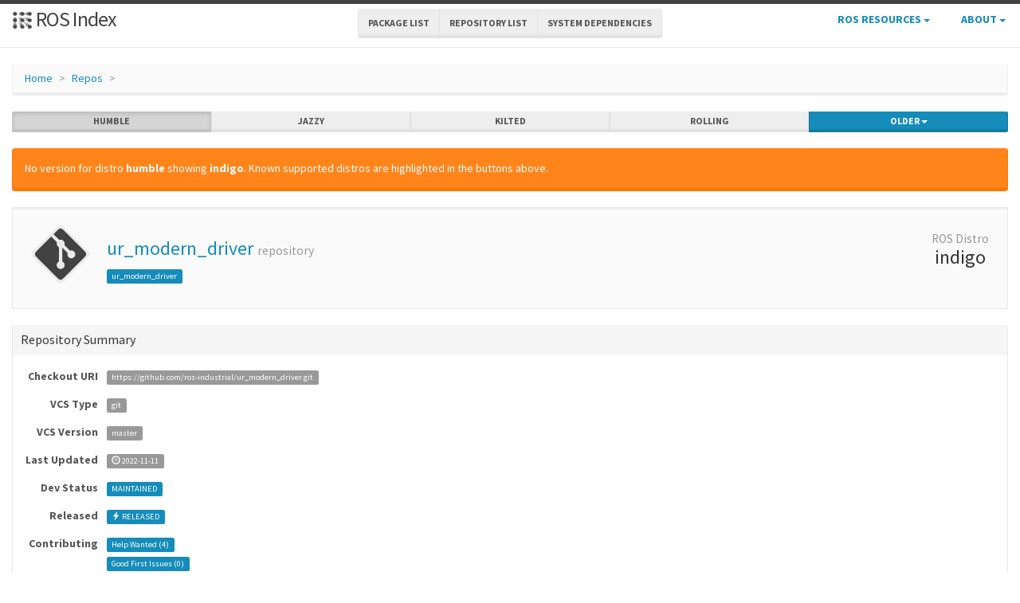

--- FILE ---
content_type: text/html; charset=utf-8
request_url: https://index.ros.org/r/ur_modern_driver/
body_size: 13371
content:
<!DOCTYPE html>
<html lang="en-US">

  <head>
    <meta charset="utf-8">
    <meta name="viewport" content="width=device-width initial-scale=1" />
    <meta http-equiv="X-UA-Compatible" content="IE=edge">

    <title>ur_modern_driver - ROS Repository Overview</title>
    <meta name="description" content="a community-maintained index of robotics software
">

    
    <link rel="canonical" href="https://index.ros.org/r/ur_modern_driver/">
    
    
    <link rel="icon" sizes="any" type="image/svg+xml" href="/assets/rosindex_logo.svg">

    

    <link rel="stylesheet" type="text/css" href="/bootstrap/css/bootstrap.min.css"/>
    <link rel="stylesheet" href="/css/main.css">
    

    

    <script type="text/javascript" src=/js/jquery.js></script>
    <script src=/bootstrap/js/bootstrap.min.js type="text/javascript"></script>
    <script src=/js/jquery-cookie.js type="text/javascript"></script>
    
<!-- Google tag (gtag.js) -->
<script async src="https://www.googletagmanager.com/gtag/js?id=G-EVD5Z6G6NH"></script>
<script>
  window.dataLayer = window.dataLayer || [];
  function gtag(){dataLayer.push(arguments);}
  gtag('js', new Date());

  gtag('config', 'G-EVD5Z6G6NH');
</script>

    <script type="text/javascript" src=/js/toc.js></script>
    <script src=/js/distro_switch.js></script>
  </head>

  <body >

    <header class="site-header">

  <div class="wrapper">
    <div class="container-fluid" style="margin-bottom: 10px">
      <div class="row">
        <!-- title -->
        <div class="col-xs-3" style="white-space:nowrap">
          <a class="site-title" href="/">
            <img src="/assets/rosindex_logo.svg" width="26" height="26" alt="ROS index logo" style="padding-bottom: 3px"/>
            ROS Index</a>
        </div>
        <!-- main internal links -->
        <div class="col-xs-6 text-center" style="padding:0px">
          <div class="btn-group hidden-xs" role="group" aria-label="..." style="padding: 6px">
            <div class="btn-group" role="group">
              <a href="/?search_packages=true" class="btn btn-default" role="button">Package List</a>
            </div>
            <div class="btn-group" role="group">
              <a href="/?search_repos=true" class="btn btn-default" role="button">Repository List</a>
            </div>
            <div class="btn-group" role="group">
              <a href="/search_deps" class="btn btn-default" role="button">System Dependencies</a>
            </div>
          </div>
          <div class="hidden-lg hidden-md hidden-sm">
            <button id="hLabel" class="btn btn-link dropdown-toggle" type="button" data-toggle="dropdown" aria-haspopup="true" aria-expanded="false">
              Lists <span class="caret"></span>
            </button>
            <ul class="dropdown-menu" aria-labelledby="hLabel">
              <li><a href="/?search_packages=true">Package List</a></li>
              <li><a href="/?search_repos=true">Repository List</a></li>
              <li><a href="/search_deps">System Dependencies</a></li>
            </ul>
          </div>
        </div>
        <!-- additional links -->
        <div class="col-xs-3 text-right" style="white-space:nowrap; padding:0px">
          <ul class="list-inline" style="margin-bottom:0px;">
            <li class="dropdown hidden-xs hidden-sm">
              <button id="rLabel" class="btn btn-link" type="button" data-toggle="dropdown" aria-haspopup="true" aria-expanded="false">
                ROS Resources <span class="caret"></span>
              </button>
              <ul class="dropdown-menu" role="menu" aria-labelledby="rLabel">
                <li><a href="http://docs.ros.org/">Documentation</a></li>
                <li><a href="https://docs.ros.org/en/rolling/Contact.html#support">Support</a></li>
                <li><a href="http://discourse.ros.org/">Discussion Forum</a></li>
                <li><a href="http://status.ros.org/">Service Status</a></li>
                <li><a href="https://robotics.stackexchange.com/questions/tagged/ros">ros @ Robotics Stack Exchange</a></li>
                <li><a href="https://docs.ros.org/en/ros2_packages/">Package API</a></li>
              </ul>
            </li>
            <li class="dropdown hidden-xs hidden-sm">
              <button id="aLabel" class="btn btn-link" type="button" data-toggle="dropdown" aria-haspopup="true" aria-expanded="false">
                About <span class="caret"></span>
              </button>
              <ul class="dropdown-menu dropdown-menu-right" role="menu" aria-labelledby="aLabel">
                <li><a href="/about">About </a></li>
                <li><a href="/contribute">Contribute</a></li>
                <li><a href="/help">Help</a></li>
                <li><a href="/stats">Stats</a></li>
              </ul>
            </li>
            <li class="dropdown hidden-md hidden-lg">
              <button id="qLabel" class="btn btn-link" type="button"
                      data-toggle="dropdown" aria-haspopup="true" aria-expanded="false">
                Resources <span class="caret"></span>
              </button>
              <ul class="dropdown-menu dropdown-menu-right" role="menu" aria-labelledby="qLabel">
                <li><a href="/about">About </a></li>
                <li><a href="/contribute">Contribute</a></li>
                <li><a href="/help">Help</a></li>
                <li><a href="/stats">Stats</a></li>
                <hr style="margin:7px" />
                <li><a href="http://docs.ros.org/">Documentation</a></li>
                <li><a href="https://docs.ros.org/en/rolling/Contact.html#support"">Support</a></li>
                <li><a href="http://discourse.ros.org/">Discussion Forum</a></li>
                <li><a href="http://status.ros.org/">Service Status</a></li>
                <li><a href="https://robotics.stackexchange.com/questions/tagged/ros">ros @ Robotics Stack Exchange</a></li>
                <li><a href="https://docs.ros.org/en/ros2_packages/">Package API</a></li>
              </ul>
            </li>
          </ul>
        </div>
      </div>
    </div>
  </div>
</header>


    <div class="page-content" >
      <div class="wrapper" >
        <div class="container-fluid" style="margin-top:20px">
  <div class="container-fluid">
    <div class="row">
      <ol class="breadcrumb">
        <li><a href="/">Home</a></li>
        <li><a href="/?search_repos=true">Repos</a></li>
        <li class="active"></li>
      </ol>
    </div>
    <div class="row">
      

<div id="distro-switch" class="btn-group btn-group-justified" data-toggle="buttons">
  
    <label id="humble-option" class="distro-button btn btn-xs btn-default" href="#humble" data="humble">
      <input type="radio" name="options" id="humble-radio" autocomplete="off"> humble
    </label>
  
    <label id="jazzy-option" class="distro-button btn btn-xs btn-default" href="#jazzy" data="jazzy">
      <input type="radio" name="options" id="jazzy-radio" autocomplete="off"> jazzy
    </label>
  
    <label id="kilted-option" class="distro-button btn btn-xs btn-default" href="#kilted" data="kilted">
      <input type="radio" name="options" id="kilted-radio" autocomplete="off"> kilted
    </label>
  
    <label id="rolling-option" class="distro-button btn btn-xs btn-default" href="#rolling" data="rolling">
      <input type="radio" name="options" id="rolling-radio" autocomplete="off"> rolling
    </label>
  

  <!-- Older distros -->
  <div class="btn-group dropdown">
    <label type="button" class="btn btn-xs dropdown-toggle btn-primary" data-toggle="dropdown" id="older-distro-button">
        <input type="radio" name="options" autocomplete="off">
      <span id="older-label">Older</span>
      <span class="caret"></span>
    </label>
    <ul class="dropdown-menu" role="menu">
      
        <li data="ardent" id="ardent-option" class="disabled older-distro-option"  href="#ardent">
          <a href="#ardent" data="ardent" id="ardent-button">ardent</a>
        </li>
      
        <li data="bouncy" id="bouncy-option" class="disabled older-distro-option"  href="#bouncy">
          <a href="#bouncy" data="bouncy" id="bouncy-button">bouncy</a>
        </li>
      
        <li data="crystal" id="crystal-option" class="disabled older-distro-option"  href="#crystal">
          <a href="#crystal" data="crystal" id="crystal-button">crystal</a>
        </li>
      
        <li data="eloquent" id="eloquent-option" class="disabled older-distro-option"  href="#eloquent">
          <a href="#eloquent" data="eloquent" id="eloquent-button">eloquent</a>
        </li>
      
        <li data="dashing" id="dashing-option" class="disabled older-distro-option"  href="#dashing">
          <a href="#dashing" data="dashing" id="dashing-button">dashing</a>
        </li>
      
        <li data="galactic" id="galactic-option" class="disabled older-distro-option"  href="#galactic">
          <a href="#galactic" data="galactic" id="galactic-button">galactic</a>
        </li>
      
        <li data="foxy" id="foxy-option" class="disabled older-distro-option"  href="#foxy">
          <a href="#foxy" data="foxy" id="foxy-button">foxy</a>
        </li>
      
        <li data="iron" id="iron-option" class="disabled older-distro-option"  href="#iron">
          <a href="#iron" data="iron" id="iron-button">iron</a>
        </li>
      
        <li data="lunar" id="lunar-option" class="disabled older-distro-option"  href="#lunar">
          <a href="#lunar" data="lunar" id="lunar-button">lunar</a>
        </li>
      
        <li data="jade" id="jade-option" class="disabled older-distro-option"  href="#jade">
          <a href="#jade" data="jade" id="jade-button">jade</a>
        </li>
      
        <li data="indigo" id="indigo-option" class=" older-distro-option"  href="#indigo">
          <a href="#indigo" data="indigo" id="indigo-button">indigo</a>
        </li>
      
        <li data="hydro" id="hydro-option" class="disabled older-distro-option"  href="#hydro">
          <a href="#hydro" data="hydro" id="hydro-button">hydro</a>
        </li>
      
        <li data="kinetic" id="kinetic-option" class=" older-distro-option"  href="#kinetic">
          <a href="#kinetic" data="kinetic" id="kinetic-button">kinetic</a>
        </li>
      
        <li data="melodic" id="melodic-option" class="disabled older-distro-option"  href="#melodic">
          <a href="#melodic" data="melodic" id="melodic-button">melodic</a>
        </li>
      
        <li data="noetic" id="noetic-option" class="disabled older-distro-option"  href="#noetic">
          <a href="#noetic" data="noetic" id="noetic-button">noetic</a>
        </li>
      
    </ul>
  </div>
</div>

    </div>
    <div class="row">
      &nbsp;
    </div>
  </div>
</div>



  <div class="distro distro-humble">
    <div class="container-fluid">
      
        
          
        
          
        
          
        
          
        
          
        
          
        
          
        
          
        
          
        
          
        
          
        
          
        
          
        
          
        
          
            
            
        <div class="alert alert-warning">No version for distro <strong>humble</strong> showing <strong>indigo</strong>. Known supported distros are highlighted in the buttons above.</div>
      

      
        
        <div class="well well-sm">
  <div>
    
  </div>
  
  <table class="table">
    <tr>
      <td width="100px" class="text-center">
        <img style="width: 80px;" src="/assets/repo.png" alt="Repo symbol">
      </td>
      <td>
        <h3><a style="text-decoration:none;" href="/r/ur_modern_driver/">ur_modern_driver</a> <small>repository</small></h3>
        
        <a class="label label-primary pkg-label" href="/p/ur_modern_driver/">ur_modern_driver</a>
        

      </td>
      <td width="100px" class="text-center">
        <h3 style="margin-top: 5px"><small> ROS Distro</small><br>indigo</h3>
      </td>
    </tr>
  </table>
  <div class="top-buffer">
  </div>
</div>

        <div class="panel panel-default">
          
          <div class="panel-heading"><h3 class="panel-title">Repository Summary</h3></div>
          <div class="panel-body" style="overflow-x: auto">
            
  <table class="table table-condensed">
    <tr>
      <td style="width:100px;" class="text-right"><b>Checkout URI</b></td>
      <td><a class="label label-default" href="https://github.com/ros-industrial/ur_modern_driver.git">https://github.com/ros-industrial/ur_modern_driver.git</a></td>
    </tr>
    <tr>
      <td class="text-right"><b>VCS Type</b></td>
      <td><span class="label label-default">git</span></td>
    </tr>
    <tr>
      <td class="text-right"><b>VCS Version</b></td>
      <td><span class="label label-default">master</span></td>
    </tr>
    <tr>
      <td style="white-space: nowrap;" class="text-right"><b>Last Updated</b></div>
      <td>
        
          <span class="label label-default"><span class="glyphicon glyphicon-time"></span> 2022-11-11
        </span>
      </td>
    </tr>
    <tr>
      <td class="text-right"><b>Dev Status</b></td>
      <td>
        
          
            <span class="label label-primary">
          
          MAINTAINED
        </span>
      </td>
    </tr>
    <tr>
      <td class="text-right"><b>Released</b></td>
      <td>
        
          <span class="label label-primary"><span class="glyphicon glyphicon-flash"></span> RELEASED
        </span>
      </td>
    </tr>
    <tr>
      <td class="text-right"><b>Contributing</b></td>
      <td>
        <a class="label label-primary" href="/r/ur_modern_driver/#humble-contribute-lists-help-wanted">
          Help Wanted (<span class="contribute-lists-help-wanted-count">-</span>)
        </a>
        <br>
        <a class="label label-primary" href="/r/ur_modern_driver/#humble-contribute-lists-good-first-issue">
          Good First Issues (<span class="contribute-lists-good-first-issue-count">-</span>)
        </a>
        <br>
        <a class="label label-primary" href="/r/ur_modern_driver/#humble-contribute-lists-pull-requests">
          Pull Requests to Review (<span class="contribute-lists-pull-requests-count">-</span>)
        </a>
      </td>
    </tr>
  </table>

          </div>
        </div>
        <div class="panel panel-default">
          <div class="panel-heading"><h3 class="panel-title">Packages</h3></div>
          <div class="panel-body">
            
            
              <table class="table table-condensed table-hover table-striped">
                <thead>
                  <tr>
                    <th>Name</th>
                    <th>Version</th>
                  </tr>
                </thead>
                <tbody>
                
                  <tr>
                    <td><a href="/p/ur_modern_driver/">ur_modern_driver</a></td>
                    <td>0.0.1</td>
                  </tr>
                
                </tbody>
              </table>
            
          </div>
        </div>

        <div class="panel panel-default">
          <div class="panel-heading"><h3 class="panel-title">README</h3></div>
          <div class="panel-body">
            
              <div class="rendered-markdown">
<h1 id="ur_modern_driver---deprecated">ur_modern_driver - Deprecated</h1>

<h2 id="deprecation-notice">Deprecation notice</h2>

<p><strong>note</strong>: the <code class="language-plaintext highlighter-rouge">master</code> branch contains a deprecated version of this driver, kept for archival purposes only.</p>

<p><code class="language-plaintext highlighter-rouge">ur_modern_driver</code> has been deprecated completely in favour of <a href="https://github.com/UniversalRobots/Universal_Robots_ROS_Driver">ur_robot_driver</a>.</p>

<p>Users with CB3 and e-Series controllers should use <code class="language-plaintext highlighter-rouge">ur_robot_driver</code>.</p>

<p>Refer to the <a href="https://discourse.ros.org/t/deprecation-of-ur-modern-driver/11629">announcement on ROS Discourse</a> for more information.</p>

<details><summary>Click to see original readme</summary>

## Overview

A new driver for the UR3/UR5/UR10 robot arms from Universal Robots. It is designed to replace the old driver transparently, while solving some issues, improving usability as well as enabling compatibility  of ros_control. 

## Improvements

* A script is only running on the robot while a trajectory is actually executing. This means that the teach pendant can be used to move the robot around while the driver is connected.

* The driver exposes the same functionality as the previous ur\_driver:

  * Action interface on */follow\_joint\_trajectory* for seamless integration with MoveIt

  * Publishes robot joint state on */joint\_states*

  * Publishes TCP force on */wrench*

  * Publishes IO state on */ur\_driver/io\_states* (Note that the string */ur\_driver* has been prepended compared to the old driver)

  * Service call to set outputs and payload - Again, the string */ur\_driver* has been prepended compared to the old driver (Note: I am not sure if setting the payload actually works, as the robot GUI does not update. This is also true for the old ur\_driver  )


* Besides this, the driver subscribes to two new topics:

  * */ur\_driver/URScript* : Takes messages of type _std\_msgs/String_ and directly forwards it to the robot. Note that no control is done on the input, so use at your own risk! Inteded for sending movel/movej commands directly to the robot, conveyor tracking and the like.

  * */joint\_speed* : Takes messages of type _trajectory\_msgs/JointTrajectory_. Parses the first JointTracetoryPoint and sends the specified joint speeds and accelerations to the robot. This interface is intended for doing visual servoing and other kind of control that requires speed control rather than position control of the robot. Remember to set values for all 6 joints. Ignores the field joint\_names, so set the values in the correct order.

* Added support for ros_control. 
  * As ros_control wants to have control over the robot at all times, ros_control compatibility is set via a parameter at launch-time. 
  * With ros_control active, the driver doesn't open the action_lib interface nor publish joint_states or wrench msgs. This is handled by ros_control instead.
  * Currently two controllers are available, both controlling the joint position of the robot, useable for trajectroy execution
    * The velocity based controller sends joint speed commands to the robot, using the speedj command
    * The position based controller sends joint position commands to the robot, using the servoj command
    * I have so far only used the velocity based controller, but which one is optimal depends on the application.
  * As ros_control continuesly controls the robot, using the teach pendant while a controller is running will cause the controller **on the robot** to crash, as it obviously can't handle conflicting control input from two sources. Thus be sure to stop the running controller **before** moving the robot via the teach pendant:
    * A list of the loaded and running controllers can be found by a call to the controller_manager 
```rosservice call /controller_manager/list_controllers {} 
```
    * The running position trajectory controller can be stopped with a call to  
```rosservice call /universal_robot/controller_manager/switch_controller "start_controllers: - '' stop_controllers: - 'pos_based_pos_traj_controller' strictness: 1" 
``` (Remember you can use tab-completion for this)
   

## Installation

**As the driver communicates with the robot via ethernet and depends on reliable continous communication, it is not possible to reliably control a UR from a virtual machine.** 

Just clone the repository into your catkin working directory and make it with 
```catkin_make
```.

Note that this package depends on ur_msgs, hardware_interface, and controller_manager so it cannot directly be used with ROS versions prior to hydro.

## Usage

The driver is designed to be a drop-in replacement of the ur\_driver package. It _won't_ overwrite your current driver though, so you can use and test this package without risking to break your current setup.

If you want to test it in your current setup, just use the modified launch files included in this package instead of those in ur\_bringup. Everything else should work as usual.

If you would like to run this package to connect to the hardware, you only need to run the following launch file.

```
roslaunch ur_modern_driver urXX_bringup.launch robot_ip:=ROBOT_IP_ADDRESS

```

Where ROBOT_IP_ADDRESS is your UR arm's IP and XX is '5' or '10' depending on your robot. The above launch file makes calls to both roscore and the launch file to the urXX_description so that ROS's parameter server has information on your robot arm. If you do not have your 
```ur_description
``` installed please do so via:

```
sudo apt install ros-<distro>-ur-description

```

Where <distro> is the ROS distribution your machine is running on. You may want to run MoveIt to plan and execute actions on the arm. You can do so by simply entering the following commands after launching 
```ur_modern_driver
```:

```
roslaunch urXX_moveit_config ur5_moveit_planning_executing.launch
roslaunch urXX_moveit_config moveit_rviz.launch config:=true

```
---
If you would like to use the ros\_control-based approach, use the launch files urXX\_ros\_control.launch, where XX is '5' or '10' depending on your robot.

**Note:** If you are using the ros\_control-based approach you will need 2 packages that can be found in the ur\_driver package. If you do not have the ur\_driver package in your workspace simply copy these packages into your workspace /src folder:
 * urXX_moveit_config
 * ur_description

The driver currently supports two position trajectory controllers; a position based and a velocity based. They are both loaded via the launch file, but only one of them can be running at the same time. By default the velocity based controller is started. You can switch controller by calling the appropriate service:

```
rosservice call /universal_robot/controller_manager/switch_controller "start_controllers:
- 'vel_based_pos_traj_controller'
stop_controllers:
- 'pos_based_pos_traj_controller'
strictness: 1"

```
Be sure to stop the currently running controller **either before or in the same call** as you start a new one, otherwise it will fail.


File truncated at 100 lines [see the full file](https://github.com/ros-industrial/ur_modern_driver/tree/master/README.md)
</distro></distro></details>
</div>
            
          </div>
        </div>

        <div class="panel panel-default">
          <div class="panel-heading"><h3 class="panel-title">CONTRIBUTING</h3></div>
          <div class="panel-body">
            
              
            
            <hr id="indigo-contribute-lists">
            <ul class="nav nav-tabs nav-justified" id="indigo-contribute-lists-tabs">
              <li class="better-tabs active">
                <a href="#indigo-contribute-lists-help-wanted" data-toggle="tab"><span class="contribute-lists-help-wanted-count label label-primary">-</span> Help Wanted</a>
              </li>
              <li class="better-tabs">
                <a href="#indigo-contribute-lists-good-first-issue" data-toggle="tab"><span class="contribute-lists-good-first-issue-count label label-primary">-</span> Good First Issue</a>
              </li>
              <li class="better-tabs">
                <a href="#indigo-contribute-lists-pull-requests" data-toggle="tab"><span class="contribute-lists-pull-requests-count label label-primary">-</span> Pull Requests to Review</a>
              </li>
            </ul>
            <div class="tab-content contribute-lists">
              <div class="tab-pane active" id="indigo-contribute-lists-help-wanted">
                <div class="contribute-lists-help-wanted"></div>
              </div>
              <div class="tab-pane" id="indigo-contribute-lists-good-first-issue">
                <div class="contribute-lists-good-first-issue"></div>
              </div>
              <div class="tab-pane" id="indigo-contribute-lists-pull-requests">
                <div class="contribute-lists-pull-requests"></div>
              </div>
            </div>
          </div>
        </div>

        
        
      
    </div>
  </div>

  <div class="distro distro-jazzy">
    <div class="container-fluid">
      
        
          
        
          
        
          
        
          
        
          
        
          
        
          
        
          
        
          
        
          
        
          
        
          
        
          
        
          
        
          
            
            
        <div class="alert alert-warning">No version for distro <strong>jazzy</strong> showing <strong>indigo</strong>. Known supported distros are highlighted in the buttons above.</div>
      

      
        
        <div class="well well-sm">
  <div>
    
  </div>
  
  <table class="table">
    <tr>
      <td width="100px" class="text-center">
        <img style="width: 80px;" src="/assets/repo.png" alt="Repo symbol">
      </td>
      <td>
        <h3><a style="text-decoration:none;" href="/r/ur_modern_driver/">ur_modern_driver</a> <small>repository</small></h3>
        
        <a class="label label-primary pkg-label" href="/p/ur_modern_driver/">ur_modern_driver</a>
        

      </td>
      <td width="100px" class="text-center">
        <h3 style="margin-top: 5px"><small> ROS Distro</small><br>indigo</h3>
      </td>
    </tr>
  </table>
  <div class="top-buffer">
  </div>
</div>

        <div class="panel panel-default">
          
          <div class="panel-heading"><h3 class="panel-title">Repository Summary</h3></div>
          <div class="panel-body" style="overflow-x: auto">
            
  <table class="table table-condensed">
    <tr>
      <td style="width:100px;" class="text-right"><b>Checkout URI</b></td>
      <td><a class="label label-default" href="https://github.com/ros-industrial/ur_modern_driver.git">https://github.com/ros-industrial/ur_modern_driver.git</a></td>
    </tr>
    <tr>
      <td class="text-right"><b>VCS Type</b></td>
      <td><span class="label label-default">git</span></td>
    </tr>
    <tr>
      <td class="text-right"><b>VCS Version</b></td>
      <td><span class="label label-default">master</span></td>
    </tr>
    <tr>
      <td style="white-space: nowrap;" class="text-right"><b>Last Updated</b></div>
      <td>
        
          <span class="label label-default"><span class="glyphicon glyphicon-time"></span> 2022-11-11
        </span>
      </td>
    </tr>
    <tr>
      <td class="text-right"><b>Dev Status</b></td>
      <td>
        
          
            <span class="label label-primary">
          
          MAINTAINED
        </span>
      </td>
    </tr>
    <tr>
      <td class="text-right"><b>Released</b></td>
      <td>
        
          <span class="label label-primary"><span class="glyphicon glyphicon-flash"></span> RELEASED
        </span>
      </td>
    </tr>
    <tr>
      <td class="text-right"><b>Contributing</b></td>
      <td>
        <a class="label label-primary" href="/r/ur_modern_driver/#jazzy-contribute-lists-help-wanted">
          Help Wanted (<span class="contribute-lists-help-wanted-count">-</span>)
        </a>
        <br>
        <a class="label label-primary" href="/r/ur_modern_driver/#jazzy-contribute-lists-good-first-issue">
          Good First Issues (<span class="contribute-lists-good-first-issue-count">-</span>)
        </a>
        <br>
        <a class="label label-primary" href="/r/ur_modern_driver/#jazzy-contribute-lists-pull-requests">
          Pull Requests to Review (<span class="contribute-lists-pull-requests-count">-</span>)
        </a>
      </td>
    </tr>
  </table>

          </div>
        </div>
        <div class="panel panel-default">
          <div class="panel-heading"><h3 class="panel-title">Packages</h3></div>
          <div class="panel-body">
            
            
              <table class="table table-condensed table-hover table-striped">
                <thead>
                  <tr>
                    <th>Name</th>
                    <th>Version</th>
                  </tr>
                </thead>
                <tbody>
                
                  <tr>
                    <td><a href="/p/ur_modern_driver/">ur_modern_driver</a></td>
                    <td>0.0.1</td>
                  </tr>
                
                </tbody>
              </table>
            
          </div>
        </div>

        <div class="panel panel-default">
          <div class="panel-heading"><h3 class="panel-title">README</h3></div>
          <div class="panel-body">
            
              <div class="rendered-markdown">
<h1 id="ur_modern_driver---deprecated">ur_modern_driver - Deprecated</h1>

<h2 id="deprecation-notice">Deprecation notice</h2>

<p><strong>note</strong>: the <code class="language-plaintext highlighter-rouge">master</code> branch contains a deprecated version of this driver, kept for archival purposes only.</p>

<p><code class="language-plaintext highlighter-rouge">ur_modern_driver</code> has been deprecated completely in favour of <a href="https://github.com/UniversalRobots/Universal_Robots_ROS_Driver">ur_robot_driver</a>.</p>

<p>Users with CB3 and e-Series controllers should use <code class="language-plaintext highlighter-rouge">ur_robot_driver</code>.</p>

<p>Refer to the <a href="https://discourse.ros.org/t/deprecation-of-ur-modern-driver/11629">announcement on ROS Discourse</a> for more information.</p>

<details><summary>Click to see original readme</summary>

## Overview

A new driver for the UR3/UR5/UR10 robot arms from Universal Robots. It is designed to replace the old driver transparently, while solving some issues, improving usability as well as enabling compatibility  of ros_control. 

## Improvements

* A script is only running on the robot while a trajectory is actually executing. This means that the teach pendant can be used to move the robot around while the driver is connected.

* The driver exposes the same functionality as the previous ur\_driver:

  * Action interface on */follow\_joint\_trajectory* for seamless integration with MoveIt

  * Publishes robot joint state on */joint\_states*

  * Publishes TCP force on */wrench*

  * Publishes IO state on */ur\_driver/io\_states* (Note that the string */ur\_driver* has been prepended compared to the old driver)

  * Service call to set outputs and payload - Again, the string */ur\_driver* has been prepended compared to the old driver (Note: I am not sure if setting the payload actually works, as the robot GUI does not update. This is also true for the old ur\_driver  )


* Besides this, the driver subscribes to two new topics:

  * */ur\_driver/URScript* : Takes messages of type _std\_msgs/String_ and directly forwards it to the robot. Note that no control is done on the input, so use at your own risk! Inteded for sending movel/movej commands directly to the robot, conveyor tracking and the like.

  * */joint\_speed* : Takes messages of type _trajectory\_msgs/JointTrajectory_. Parses the first JointTracetoryPoint and sends the specified joint speeds and accelerations to the robot. This interface is intended for doing visual servoing and other kind of control that requires speed control rather than position control of the robot. Remember to set values for all 6 joints. Ignores the field joint\_names, so set the values in the correct order.

* Added support for ros_control. 
  * As ros_control wants to have control over the robot at all times, ros_control compatibility is set via a parameter at launch-time. 
  * With ros_control active, the driver doesn't open the action_lib interface nor publish joint_states or wrench msgs. This is handled by ros_control instead.
  * Currently two controllers are available, both controlling the joint position of the robot, useable for trajectroy execution
    * The velocity based controller sends joint speed commands to the robot, using the speedj command
    * The position based controller sends joint position commands to the robot, using the servoj command
    * I have so far only used the velocity based controller, but which one is optimal depends on the application.
  * As ros_control continuesly controls the robot, using the teach pendant while a controller is running will cause the controller **on the robot** to crash, as it obviously can't handle conflicting control input from two sources. Thus be sure to stop the running controller **before** moving the robot via the teach pendant:
    * A list of the loaded and running controllers can be found by a call to the controller_manager 
```rosservice call /controller_manager/list_controllers {} 
```
    * The running position trajectory controller can be stopped with a call to  
```rosservice call /universal_robot/controller_manager/switch_controller "start_controllers: - '' stop_controllers: - 'pos_based_pos_traj_controller' strictness: 1" 
``` (Remember you can use tab-completion for this)
   

## Installation

**As the driver communicates with the robot via ethernet and depends on reliable continous communication, it is not possible to reliably control a UR from a virtual machine.** 

Just clone the repository into your catkin working directory and make it with 
```catkin_make
```.

Note that this package depends on ur_msgs, hardware_interface, and controller_manager so it cannot directly be used with ROS versions prior to hydro.

## Usage

The driver is designed to be a drop-in replacement of the ur\_driver package. It _won't_ overwrite your current driver though, so you can use and test this package without risking to break your current setup.

If you want to test it in your current setup, just use the modified launch files included in this package instead of those in ur\_bringup. Everything else should work as usual.

If you would like to run this package to connect to the hardware, you only need to run the following launch file.

```
roslaunch ur_modern_driver urXX_bringup.launch robot_ip:=ROBOT_IP_ADDRESS

```

Where ROBOT_IP_ADDRESS is your UR arm's IP and XX is '5' or '10' depending on your robot. The above launch file makes calls to both roscore and the launch file to the urXX_description so that ROS's parameter server has information on your robot arm. If you do not have your 
```ur_description
``` installed please do so via:

```
sudo apt install ros-<distro>-ur-description

```

Where <distro> is the ROS distribution your machine is running on. You may want to run MoveIt to plan and execute actions on the arm. You can do so by simply entering the following commands after launching 
```ur_modern_driver
```:

```
roslaunch urXX_moveit_config ur5_moveit_planning_executing.launch
roslaunch urXX_moveit_config moveit_rviz.launch config:=true

```
---
If you would like to use the ros\_control-based approach, use the launch files urXX\_ros\_control.launch, where XX is '5' or '10' depending on your robot.

**Note:** If you are using the ros\_control-based approach you will need 2 packages that can be found in the ur\_driver package. If you do not have the ur\_driver package in your workspace simply copy these packages into your workspace /src folder:
 * urXX_moveit_config
 * ur_description

The driver currently supports two position trajectory controllers; a position based and a velocity based. They are both loaded via the launch file, but only one of them can be running at the same time. By default the velocity based controller is started. You can switch controller by calling the appropriate service:

```
rosservice call /universal_robot/controller_manager/switch_controller "start_controllers:
- 'vel_based_pos_traj_controller'
stop_controllers:
- 'pos_based_pos_traj_controller'
strictness: 1"

```
Be sure to stop the currently running controller **either before or in the same call** as you start a new one, otherwise it will fail.


File truncated at 100 lines [see the full file](https://github.com/ros-industrial/ur_modern_driver/tree/master/README.md)
</distro></distro></details>
</div>
            
          </div>
        </div>

        <div class="panel panel-default">
          <div class="panel-heading"><h3 class="panel-title">CONTRIBUTING</h3></div>
          <div class="panel-body">
            
              
            
            <hr id="indigo-contribute-lists">
            <ul class="nav nav-tabs nav-justified" id="indigo-contribute-lists-tabs">
              <li class="better-tabs active">
                <a href="#indigo-contribute-lists-help-wanted" data-toggle="tab"><span class="contribute-lists-help-wanted-count label label-primary">-</span> Help Wanted</a>
              </li>
              <li class="better-tabs">
                <a href="#indigo-contribute-lists-good-first-issue" data-toggle="tab"><span class="contribute-lists-good-first-issue-count label label-primary">-</span> Good First Issue</a>
              </li>
              <li class="better-tabs">
                <a href="#indigo-contribute-lists-pull-requests" data-toggle="tab"><span class="contribute-lists-pull-requests-count label label-primary">-</span> Pull Requests to Review</a>
              </li>
            </ul>
            <div class="tab-content contribute-lists">
              <div class="tab-pane active" id="indigo-contribute-lists-help-wanted">
                <div class="contribute-lists-help-wanted"></div>
              </div>
              <div class="tab-pane" id="indigo-contribute-lists-good-first-issue">
                <div class="contribute-lists-good-first-issue"></div>
              </div>
              <div class="tab-pane" id="indigo-contribute-lists-pull-requests">
                <div class="contribute-lists-pull-requests"></div>
              </div>
            </div>
          </div>
        </div>

        
        
      
    </div>
  </div>

  <div class="distro distro-kilted">
    <div class="container-fluid">
      
        
          
        
          
        
          
        
          
        
          
        
          
        
          
        
          
        
          
        
          
        
          
        
          
        
          
        
          
        
          
            
            
        <div class="alert alert-warning">No version for distro <strong>kilted</strong> showing <strong>indigo</strong>. Known supported distros are highlighted in the buttons above.</div>
      

      
        
        <div class="well well-sm">
  <div>
    
  </div>
  
  <table class="table">
    <tr>
      <td width="100px" class="text-center">
        <img style="width: 80px;" src="/assets/repo.png" alt="Repo symbol">
      </td>
      <td>
        <h3><a style="text-decoration:none;" href="/r/ur_modern_driver/">ur_modern_driver</a> <small>repository</small></h3>
        
        <a class="label label-primary pkg-label" href="/p/ur_modern_driver/">ur_modern_driver</a>
        

      </td>
      <td width="100px" class="text-center">
        <h3 style="margin-top: 5px"><small> ROS Distro</small><br>indigo</h3>
      </td>
    </tr>
  </table>
  <div class="top-buffer">
  </div>
</div>

        <div class="panel panel-default">
          
          <div class="panel-heading"><h3 class="panel-title">Repository Summary</h3></div>
          <div class="panel-body" style="overflow-x: auto">
            
  <table class="table table-condensed">
    <tr>
      <td style="width:100px;" class="text-right"><b>Checkout URI</b></td>
      <td><a class="label label-default" href="https://github.com/ros-industrial/ur_modern_driver.git">https://github.com/ros-industrial/ur_modern_driver.git</a></td>
    </tr>
    <tr>
      <td class="text-right"><b>VCS Type</b></td>
      <td><span class="label label-default">git</span></td>
    </tr>
    <tr>
      <td class="text-right"><b>VCS Version</b></td>
      <td><span class="label label-default">master</span></td>
    </tr>
    <tr>
      <td style="white-space: nowrap;" class="text-right"><b>Last Updated</b></div>
      <td>
        
          <span class="label label-default"><span class="glyphicon glyphicon-time"></span> 2022-11-11
        </span>
      </td>
    </tr>
    <tr>
      <td class="text-right"><b>Dev Status</b></td>
      <td>
        
          
            <span class="label label-primary">
          
          MAINTAINED
        </span>
      </td>
    </tr>
    <tr>
      <td class="text-right"><b>Released</b></td>
      <td>
        
          <span class="label label-primary"><span class="glyphicon glyphicon-flash"></span> RELEASED
        </span>
      </td>
    </tr>
    <tr>
      <td class="text-right"><b>Contributing</b></td>
      <td>
        <a class="label label-primary" href="/r/ur_modern_driver/#kilted-contribute-lists-help-wanted">
          Help Wanted (<span class="contribute-lists-help-wanted-count">-</span>)
        </a>
        <br>
        <a class="label label-primary" href="/r/ur_modern_driver/#kilted-contribute-lists-good-first-issue">
          Good First Issues (<span class="contribute-lists-good-first-issue-count">-</span>)
        </a>
        <br>
        <a class="label label-primary" href="/r/ur_modern_driver/#kilted-contribute-lists-pull-requests">
          Pull Requests to Review (<span class="contribute-lists-pull-requests-count">-</span>)
        </a>
      </td>
    </tr>
  </table>

          </div>
        </div>
        <div class="panel panel-default">
          <div class="panel-heading"><h3 class="panel-title">Packages</h3></div>
          <div class="panel-body">
            
            
              <table class="table table-condensed table-hover table-striped">
                <thead>
                  <tr>
                    <th>Name</th>
                    <th>Version</th>
                  </tr>
                </thead>
                <tbody>
                
                  <tr>
                    <td><a href="/p/ur_modern_driver/">ur_modern_driver</a></td>
                    <td>0.0.1</td>
                  </tr>
                
                </tbody>
              </table>
            
          </div>
        </div>

        <div class="panel panel-default">
          <div class="panel-heading"><h3 class="panel-title">README</h3></div>
          <div class="panel-body">
            
              <div class="rendered-markdown">
<h1 id="ur_modern_driver---deprecated">ur_modern_driver - Deprecated</h1>

<h2 id="deprecation-notice">Deprecation notice</h2>

<p><strong>note</strong>: the <code class="language-plaintext highlighter-rouge">master</code> branch contains a deprecated version of this driver, kept for archival purposes only.</p>

<p><code class="language-plaintext highlighter-rouge">ur_modern_driver</code> has been deprecated completely in favour of <a href="https://github.com/UniversalRobots/Universal_Robots_ROS_Driver">ur_robot_driver</a>.</p>

<p>Users with CB3 and e-Series controllers should use <code class="language-plaintext highlighter-rouge">ur_robot_driver</code>.</p>

<p>Refer to the <a href="https://discourse.ros.org/t/deprecation-of-ur-modern-driver/11629">announcement on ROS Discourse</a> for more information.</p>

<details><summary>Click to see original readme</summary>

## Overview

A new driver for the UR3/UR5/UR10 robot arms from Universal Robots. It is designed to replace the old driver transparently, while solving some issues, improving usability as well as enabling compatibility  of ros_control. 

## Improvements

* A script is only running on the robot while a trajectory is actually executing. This means that the teach pendant can be used to move the robot around while the driver is connected.

* The driver exposes the same functionality as the previous ur\_driver:

  * Action interface on */follow\_joint\_trajectory* for seamless integration with MoveIt

  * Publishes robot joint state on */joint\_states*

  * Publishes TCP force on */wrench*

  * Publishes IO state on */ur\_driver/io\_states* (Note that the string */ur\_driver* has been prepended compared to the old driver)

  * Service call to set outputs and payload - Again, the string */ur\_driver* has been prepended compared to the old driver (Note: I am not sure if setting the payload actually works, as the robot GUI does not update. This is also true for the old ur\_driver  )


* Besides this, the driver subscribes to two new topics:

  * */ur\_driver/URScript* : Takes messages of type _std\_msgs/String_ and directly forwards it to the robot. Note that no control is done on the input, so use at your own risk! Inteded for sending movel/movej commands directly to the robot, conveyor tracking and the like.

  * */joint\_speed* : Takes messages of type _trajectory\_msgs/JointTrajectory_. Parses the first JointTracetoryPoint and sends the specified joint speeds and accelerations to the robot. This interface is intended for doing visual servoing and other kind of control that requires speed control rather than position control of the robot. Remember to set values for all 6 joints. Ignores the field joint\_names, so set the values in the correct order.

* Added support for ros_control. 
  * As ros_control wants to have control over the robot at all times, ros_control compatibility is set via a parameter at launch-time. 
  * With ros_control active, the driver doesn't open the action_lib interface nor publish joint_states or wrench msgs. This is handled by ros_control instead.
  * Currently two controllers are available, both controlling the joint position of the robot, useable for trajectroy execution
    * The velocity based controller sends joint speed commands to the robot, using the speedj command
    * The position based controller sends joint position commands to the robot, using the servoj command
    * I have so far only used the velocity based controller, but which one is optimal depends on the application.
  * As ros_control continuesly controls the robot, using the teach pendant while a controller is running will cause the controller **on the robot** to crash, as it obviously can't handle conflicting control input from two sources. Thus be sure to stop the running controller **before** moving the robot via the teach pendant:
    * A list of the loaded and running controllers can be found by a call to the controller_manager 
```rosservice call /controller_manager/list_controllers {} 
```
    * The running position trajectory controller can be stopped with a call to  
```rosservice call /universal_robot/controller_manager/switch_controller "start_controllers: - '' stop_controllers: - 'pos_based_pos_traj_controller' strictness: 1" 
``` (Remember you can use tab-completion for this)
   

## Installation

**As the driver communicates with the robot via ethernet and depends on reliable continous communication, it is not possible to reliably control a UR from a virtual machine.** 

Just clone the repository into your catkin working directory and make it with 
```catkin_make
```.

Note that this package depends on ur_msgs, hardware_interface, and controller_manager so it cannot directly be used with ROS versions prior to hydro.

## Usage

The driver is designed to be a drop-in replacement of the ur\_driver package. It _won't_ overwrite your current driver though, so you can use and test this package without risking to break your current setup.

If you want to test it in your current setup, just use the modified launch files included in this package instead of those in ur\_bringup. Everything else should work as usual.

If you would like to run this package to connect to the hardware, you only need to run the following launch file.

```
roslaunch ur_modern_driver urXX_bringup.launch robot_ip:=ROBOT_IP_ADDRESS

```

Where ROBOT_IP_ADDRESS is your UR arm's IP and XX is '5' or '10' depending on your robot. The above launch file makes calls to both roscore and the launch file to the urXX_description so that ROS's parameter server has information on your robot arm. If you do not have your 
```ur_description
``` installed please do so via:

```
sudo apt install ros-<distro>-ur-description

```

Where <distro> is the ROS distribution your machine is running on. You may want to run MoveIt to plan and execute actions on the arm. You can do so by simply entering the following commands after launching 
```ur_modern_driver
```:

```
roslaunch urXX_moveit_config ur5_moveit_planning_executing.launch
roslaunch urXX_moveit_config moveit_rviz.launch config:=true

```
---
If you would like to use the ros\_control-based approach, use the launch files urXX\_ros\_control.launch, where XX is '5' or '10' depending on your robot.

**Note:** If you are using the ros\_control-based approach you will need 2 packages that can be found in the ur\_driver package. If you do not have the ur\_driver package in your workspace simply copy these packages into your workspace /src folder:
 * urXX_moveit_config
 * ur_description

The driver currently supports two position trajectory controllers; a position based and a velocity based. They are both loaded via the launch file, but only one of them can be running at the same time. By default the velocity based controller is started. You can switch controller by calling the appropriate service:

```
rosservice call /universal_robot/controller_manager/switch_controller "start_controllers:
- 'vel_based_pos_traj_controller'
stop_controllers:
- 'pos_based_pos_traj_controller'
strictness: 1"

```
Be sure to stop the currently running controller **either before or in the same call** as you start a new one, otherwise it will fail.


File truncated at 100 lines [see the full file](https://github.com/ros-industrial/ur_modern_driver/tree/master/README.md)
</distro></distro></details>
</div>
            
          </div>
        </div>

        <div class="panel panel-default">
          <div class="panel-heading"><h3 class="panel-title">CONTRIBUTING</h3></div>
          <div class="panel-body">
            
              
            
            <hr id="indigo-contribute-lists">
            <ul class="nav nav-tabs nav-justified" id="indigo-contribute-lists-tabs">
              <li class="better-tabs active">
                <a href="#indigo-contribute-lists-help-wanted" data-toggle="tab"><span class="contribute-lists-help-wanted-count label label-primary">-</span> Help Wanted</a>
              </li>
              <li class="better-tabs">
                <a href="#indigo-contribute-lists-good-first-issue" data-toggle="tab"><span class="contribute-lists-good-first-issue-count label label-primary">-</span> Good First Issue</a>
              </li>
              <li class="better-tabs">
                <a href="#indigo-contribute-lists-pull-requests" data-toggle="tab"><span class="contribute-lists-pull-requests-count label label-primary">-</span> Pull Requests to Review</a>
              </li>
            </ul>
            <div class="tab-content contribute-lists">
              <div class="tab-pane active" id="indigo-contribute-lists-help-wanted">
                <div class="contribute-lists-help-wanted"></div>
              </div>
              <div class="tab-pane" id="indigo-contribute-lists-good-first-issue">
                <div class="contribute-lists-good-first-issue"></div>
              </div>
              <div class="tab-pane" id="indigo-contribute-lists-pull-requests">
                <div class="contribute-lists-pull-requests"></div>
              </div>
            </div>
          </div>
        </div>

        
        
      
    </div>
  </div>

  <div class="distro distro-rolling">
    <div class="container-fluid">
      
        
          
        
          
        
          
        
          
        
          
        
          
        
          
        
          
        
          
        
          
        
          
        
          
        
          
        
          
        
          
            
            
        <div class="alert alert-warning">No version for distro <strong>rolling</strong> showing <strong>indigo</strong>. Known supported distros are highlighted in the buttons above.</div>
      

      
        
        <div class="well well-sm">
  <div>
    
  </div>
  
  <table class="table">
    <tr>
      <td width="100px" class="text-center">
        <img style="width: 80px;" src="/assets/repo.png" alt="Repo symbol">
      </td>
      <td>
        <h3><a style="text-decoration:none;" href="/r/ur_modern_driver/">ur_modern_driver</a> <small>repository</small></h3>
        
        <a class="label label-primary pkg-label" href="/p/ur_modern_driver/">ur_modern_driver</a>
        

      </td>
      <td width="100px" class="text-center">
        <h3 style="margin-top: 5px"><small> ROS Distro</small><br>indigo</h3>
      </td>
    </tr>
  </table>
  <div class="top-buffer">
  </div>
</div>

        <div class="panel panel-default">
          
          <div class="panel-heading"><h3 class="panel-title">Repository Summary</h3></div>
          <div class="panel-body" style="overflow-x: auto">
            
  <table class="table table-condensed">
    <tr>
      <td style="width:100px;" class="text-right"><b>Checkout URI</b></td>
      <td><a class="label label-default" href="https://github.com/ros-industrial/ur_modern_driver.git">https://github.com/ros-industrial/ur_modern_driver.git</a></td>
    </tr>
    <tr>
      <td class="text-right"><b>VCS Type</b></td>
      <td><span class="label label-default">git</span></td>
    </tr>
    <tr>
      <td class="text-right"><b>VCS Version</b></td>
      <td><span class="label label-default">master</span></td>
    </tr>
    <tr>
      <td style="white-space: nowrap;" class="text-right"><b>Last Updated</b></div>
      <td>
        
          <span class="label label-default"><span class="glyphicon glyphicon-time"></span> 2022-11-11
        </span>
      </td>
    </tr>
    <tr>
      <td class="text-right"><b>Dev Status</b></td>
      <td>
        
          
            <span class="label label-primary">
          
          MAINTAINED
        </span>
      </td>
    </tr>
    <tr>
      <td class="text-right"><b>Released</b></td>
      <td>
        
          <span class="label label-primary"><span class="glyphicon glyphicon-flash"></span> RELEASED
        </span>
      </td>
    </tr>
    <tr>
      <td class="text-right"><b>Contributing</b></td>
      <td>
        <a class="label label-primary" href="/r/ur_modern_driver/#rolling-contribute-lists-help-wanted">
          Help Wanted (<span class="contribute-lists-help-wanted-count">-</span>)
        </a>
        <br>
        <a class="label label-primary" href="/r/ur_modern_driver/#rolling-contribute-lists-good-first-issue">
          Good First Issues (<span class="contribute-lists-good-first-issue-count">-</span>)
        </a>
        <br>
        <a class="label label-primary" href="/r/ur_modern_driver/#rolling-contribute-lists-pull-requests">
          Pull Requests to Review (<span class="contribute-lists-pull-requests-count">-</span>)
        </a>
      </td>
    </tr>
  </table>

          </div>
        </div>
        <div class="panel panel-default">
          <div class="panel-heading"><h3 class="panel-title">Packages</h3></div>
          <div class="panel-body">
            
            
              <table class="table table-condensed table-hover table-striped">
                <thead>
                  <tr>
                    <th>Name</th>
                    <th>Version</th>
                  </tr>
                </thead>
                <tbody>
                
                  <tr>
                    <td><a href="/p/ur_modern_driver/">ur_modern_driver</a></td>
                    <td>0.0.1</td>
                  </tr>
                
                </tbody>
              </table>
            
          </div>
        </div>

        <div class="panel panel-default">
          <div class="panel-heading"><h3 class="panel-title">README</h3></div>
          <div class="panel-body">
            
              <div class="rendered-markdown">
<h1 id="ur_modern_driver---deprecated">ur_modern_driver - Deprecated</h1>

<h2 id="deprecation-notice">Deprecation notice</h2>

<p><strong>note</strong>: the <code class="language-plaintext highlighter-rouge">master</code> branch contains a deprecated version of this driver, kept for archival purposes only.</p>

<p><code class="language-plaintext highlighter-rouge">ur_modern_driver</code> has been deprecated completely in favour of <a href="https://github.com/UniversalRobots/Universal_Robots_ROS_Driver">ur_robot_driver</a>.</p>

<p>Users with CB3 and e-Series controllers should use <code class="language-plaintext highlighter-rouge">ur_robot_driver</code>.</p>

<p>Refer to the <a href="https://discourse.ros.org/t/deprecation-of-ur-modern-driver/11629">announcement on ROS Discourse</a> for more information.</p>

<details><summary>Click to see original readme</summary>

## Overview

A new driver for the UR3/UR5/UR10 robot arms from Universal Robots. It is designed to replace the old driver transparently, while solving some issues, improving usability as well as enabling compatibility  of ros_control. 

## Improvements

* A script is only running on the robot while a trajectory is actually executing. This means that the teach pendant can be used to move the robot around while the driver is connected.

* The driver exposes the same functionality as the previous ur\_driver:

  * Action interface on */follow\_joint\_trajectory* for seamless integration with MoveIt

  * Publishes robot joint state on */joint\_states*

  * Publishes TCP force on */wrench*

  * Publishes IO state on */ur\_driver/io\_states* (Note that the string */ur\_driver* has been prepended compared to the old driver)

  * Service call to set outputs and payload - Again, the string */ur\_driver* has been prepended compared to the old driver (Note: I am not sure if setting the payload actually works, as the robot GUI does not update. This is also true for the old ur\_driver  )


* Besides this, the driver subscribes to two new topics:

  * */ur\_driver/URScript* : Takes messages of type _std\_msgs/String_ and directly forwards it to the robot. Note that no control is done on the input, so use at your own risk! Inteded for sending movel/movej commands directly to the robot, conveyor tracking and the like.

  * */joint\_speed* : Takes messages of type _trajectory\_msgs/JointTrajectory_. Parses the first JointTracetoryPoint and sends the specified joint speeds and accelerations to the robot. This interface is intended for doing visual servoing and other kind of control that requires speed control rather than position control of the robot. Remember to set values for all 6 joints. Ignores the field joint\_names, so set the values in the correct order.

* Added support for ros_control. 
  * As ros_control wants to have control over the robot at all times, ros_control compatibility is set via a parameter at launch-time. 
  * With ros_control active, the driver doesn't open the action_lib interface nor publish joint_states or wrench msgs. This is handled by ros_control instead.
  * Currently two controllers are available, both controlling the joint position of the robot, useable for trajectroy execution
    * The velocity based controller sends joint speed commands to the robot, using the speedj command
    * The position based controller sends joint position commands to the robot, using the servoj command
    * I have so far only used the velocity based controller, but which one is optimal depends on the application.
  * As ros_control continuesly controls the robot, using the teach pendant while a controller is running will cause the controller **on the robot** to crash, as it obviously can't handle conflicting control input from two sources. Thus be sure to stop the running controller **before** moving the robot via the teach pendant:
    * A list of the loaded and running controllers can be found by a call to the controller_manager 
```rosservice call /controller_manager/list_controllers {} 
```
    * The running position trajectory controller can be stopped with a call to  
```rosservice call /universal_robot/controller_manager/switch_controller "start_controllers: - '' stop_controllers: - 'pos_based_pos_traj_controller' strictness: 1" 
``` (Remember you can use tab-completion for this)
   

## Installation

**As the driver communicates with the robot via ethernet and depends on reliable continous communication, it is not possible to reliably control a UR from a virtual machine.** 

Just clone the repository into your catkin working directory and make it with 
```catkin_make
```.

Note that this package depends on ur_msgs, hardware_interface, and controller_manager so it cannot directly be used with ROS versions prior to hydro.

## Usage

The driver is designed to be a drop-in replacement of the ur\_driver package. It _won't_ overwrite your current driver though, so you can use and test this package without risking to break your current setup.

If you want to test it in your current setup, just use the modified launch files included in this package instead of those in ur\_bringup. Everything else should work as usual.

If you would like to run this package to connect to the hardware, you only need to run the following launch file.

```
roslaunch ur_modern_driver urXX_bringup.launch robot_ip:=ROBOT_IP_ADDRESS

```

Where ROBOT_IP_ADDRESS is your UR arm's IP and XX is '5' or '10' depending on your robot. The above launch file makes calls to both roscore and the launch file to the urXX_description so that ROS's parameter server has information on your robot arm. If you do not have your 
```ur_description
``` installed please do so via:

```
sudo apt install ros-<distro>-ur-description

```

Where <distro> is the ROS distribution your machine is running on. You may want to run MoveIt to plan and execute actions on the arm. You can do so by simply entering the following commands after launching 
```ur_modern_driver
```:

```
roslaunch urXX_moveit_config ur5_moveit_planning_executing.launch
roslaunch urXX_moveit_config moveit_rviz.launch config:=true

```
---
If you would like to use the ros\_control-based approach, use the launch files urXX\_ros\_control.launch, where XX is '5' or '10' depending on your robot.

**Note:** If you are using the ros\_control-based approach you will need 2 packages that can be found in the ur\_driver package. If you do not have the ur\_driver package in your workspace simply copy these packages into your workspace /src folder:
 * urXX_moveit_config
 * ur_description

The driver currently supports two position trajectory controllers; a position based and a velocity based. They are both loaded via the launch file, but only one of them can be running at the same time. By default the velocity based controller is started. You can switch controller by calling the appropriate service:

```
rosservice call /universal_robot/controller_manager/switch_controller "start_controllers:
- 'vel_based_pos_traj_controller'
stop_controllers:
- 'pos_based_pos_traj_controller'
strictness: 1"

```
Be sure to stop the currently running controller **either before or in the same call** as you start a new one, otherwise it will fail.


File truncated at 100 lines [see the full file](https://github.com/ros-industrial/ur_modern_driver/tree/master/README.md)
</distro></distro></details>
</div>
            
          </div>
        </div>

        <div class="panel panel-default">
          <div class="panel-heading"><h3 class="panel-title">CONTRIBUTING</h3></div>
          <div class="panel-body">
            
              
            
            <hr id="indigo-contribute-lists">
            <ul class="nav nav-tabs nav-justified" id="indigo-contribute-lists-tabs">
              <li class="better-tabs active">
                <a href="#indigo-contribute-lists-help-wanted" data-toggle="tab"><span class="contribute-lists-help-wanted-count label label-primary">-</span> Help Wanted</a>
              </li>
              <li class="better-tabs">
                <a href="#indigo-contribute-lists-good-first-issue" data-toggle="tab"><span class="contribute-lists-good-first-issue-count label label-primary">-</span> Good First Issue</a>
              </li>
              <li class="better-tabs">
                <a href="#indigo-contribute-lists-pull-requests" data-toggle="tab"><span class="contribute-lists-pull-requests-count label label-primary">-</span> Pull Requests to Review</a>
              </li>
            </ul>
            <div class="tab-content contribute-lists">
              <div class="tab-pane active" id="indigo-contribute-lists-help-wanted">
                <div class="contribute-lists-help-wanted"></div>
              </div>
              <div class="tab-pane" id="indigo-contribute-lists-good-first-issue">
                <div class="contribute-lists-good-first-issue"></div>
              </div>
              <div class="tab-pane" id="indigo-contribute-lists-pull-requests">
                <div class="contribute-lists-pull-requests"></div>
              </div>
            </div>
          </div>
        </div>

        
        
      
    </div>
  </div>

  <div class="distro distro-ardent">
    <div class="container-fluid">
      
        
          
        
          
        
          
        
          
        
          
        
          
        
          
        
          
        
          
        
          
        
          
        
          
        
          
        
          
        
          
            
            
        <div class="alert alert-warning">No version for distro <strong>ardent</strong> showing <strong>indigo</strong>. Known supported distros are highlighted in the buttons above.</div>
      

      
        
        <div class="well well-sm">
  <div>
    
  </div>
  
  <table class="table">
    <tr>
      <td width="100px" class="text-center">
        <img style="width: 80px;" src="/assets/repo.png" alt="Repo symbol">
      </td>
      <td>
        <h3><a style="text-decoration:none;" href="/r/ur_modern_driver/">ur_modern_driver</a> <small>repository</small></h3>
        
        <a class="label label-primary pkg-label" href="/p/ur_modern_driver/">ur_modern_driver</a>
        

      </td>
      <td width="100px" class="text-center">
        <h3 style="margin-top: 5px"><small> ROS Distro</small><br>indigo</h3>
      </td>
    </tr>
  </table>
  <div class="top-buffer">
  </div>
</div>

        <div class="panel panel-default">
          
          <div class="panel-heading"><h3 class="panel-title">Repository Summary</h3></div>
          <div class="panel-body" style="overflow-x: auto">
            
  <table class="table table-condensed">
    <tr>
      <td style="width:100px;" class="text-right"><b>Checkout URI</b></td>
      <td><a class="label label-default" href="https://github.com/ros-industrial/ur_modern_driver.git">https://github.com/ros-industrial/ur_modern_driver.git</a></td>
    </tr>
    <tr>
      <td class="text-right"><b>VCS Type</b></td>
      <td><span class="label label-default">git</span></td>
    </tr>
    <tr>
      <td class="text-right"><b>VCS Version</b></td>
      <td><span class="label label-default">master</span></td>
    </tr>
    <tr>
      <td style="white-space: nowrap;" class="text-right"><b>Last Updated</b></div>
      <td>
        
          <span class="label label-default"><span class="glyphicon glyphicon-time"></span> 2022-11-11
        </span>
      </td>
    </tr>
    <tr>
      <td class="text-right"><b>Dev Status</b></td>
      <td>
        
          
            <span class="label label-primary">
          
          MAINTAINED
        </span>
      </td>
    </tr>
    <tr>
      <td class="text-right"><b>Released</b></td>
      <td>
        
          <span class="label label-primary"><span class="glyphicon glyphicon-flash"></span> RELEASED
        </span>
      </td>
    </tr>
    <tr>
      <td class="text-right"><b>Contributing</b></td>
      <td>
        <a class="label label-primary" href="/r/ur_modern_driver/#ardent-contribute-lists-help-wanted">
          Help Wanted (<span class="contribute-lists-help-wanted-count">-</span>)
        </a>
        <br>
        <a class="label label-primary" href="/r/ur_modern_driver/#ardent-contribute-lists-good-first-issue">
          Good First Issues (<span class="contribute-lists-good-first-issue-count">-</span>)
        </a>
        <br>
        <a class="label label-primary" href="/r/ur_modern_driver/#ardent-contribute-lists-pull-requests">
          Pull Requests to Review (<span class="contribute-lists-pull-requests-count">-</span>)
        </a>
      </td>
    </tr>
  </table>

          </div>
        </div>
        <div class="panel panel-default">
          <div class="panel-heading"><h3 class="panel-title">Packages</h3></div>
          <div class="panel-body">
            
            
              <table class="table table-condensed table-hover table-striped">
                <thead>
                  <tr>
                    <th>Name</th>
                    <th>Version</th>
                  </tr>
                </thead>
                <tbody>
                
                  <tr>
                    <td><a href="/p/ur_modern_driver/">ur_modern_driver</a></td>
                    <td>0.0.1</td>
                  </tr>
                
                </tbody>
              </table>
            
          </div>
        </div>

        <div class="panel panel-default">
          <div class="panel-heading"><h3 class="panel-title">README</h3></div>
          <div class="panel-body">
            
              <div class="rendered-markdown">
<h1 id="ur_modern_driver---deprecated">ur_modern_driver - Deprecated</h1>

<h2 id="deprecation-notice">Deprecation notice</h2>

<p><strong>note</strong>: the <code class="language-plaintext highlighter-rouge">master</code> branch contains a deprecated version of this driver, kept for archival purposes only.</p>

<p><code class="language-plaintext highlighter-rouge">ur_modern_driver</code> has been deprecated completely in favour of <a href="https://github.com/UniversalRobots/Universal_Robots_ROS_Driver">ur_robot_driver</a>.</p>

<p>Users with CB3 and e-Series controllers should use <code class="language-plaintext highlighter-rouge">ur_robot_driver</code>.</p>

<p>Refer to the <a href="https://discourse.ros.org/t/deprecation-of-ur-modern-driver/11629">announcement on ROS Discourse</a> for more information.</p>

<details><summary>Click to see original readme</summary>

## Overview

A new driver for the UR3/UR5/UR10 robot arms from Universal Robots. It is designed to replace the old driver transparently, while solving some issues, improving usability as well as enabling compatibility  of ros_control. 

## Improvements

* A script is only running on the robot while a trajectory is actually executing. This means that the teach pendant can be used to move the robot around while the driver is connected.

* The driver exposes the same functionality as the previous ur\_driver:

  * Action interface on */follow\_joint\_trajectory* for seamless integration with MoveIt

  * Publishes robot joint state on */joint\_states*

  * Publishes TCP force on */wrench*

  * Publishes IO state on */ur\_driver/io\_states* (Note that the string */ur\_driver* has been prepended compared to the old driver)

  * Service call to set outputs and payload - Again, the string */ur\_driver* has been prepended compared to the old driver (Note: I am not sure if setting the payload actually works, as the robot GUI does not update. This is also true for the old ur\_driver  )


* Besides this, the driver subscribes to two new topics:

  * */ur\_driver/URScript* : Takes messages of type _std\_msgs/String_ and directly forwards it to the robot. Note that no control is done on the input, so use at your own risk! Inteded for sending movel/movej commands directly to the robot, conveyor tracking and the like.

  * */joint\_speed* : Takes messages of type _trajectory\_msgs/JointTrajectory_. Parses the first JointTracetoryPoint and sends the specified joint speeds and accelerations to the robot. This interface is intended for doing visual servoing and other kind of control that requires speed control rather than position control of the robot. Remember to set values for all 6 joints. Ignores the field joint\_names, so set the values in the correct order.

* Added support for ros_control. 
  * As ros_control wants to have control over the robot at all times, ros_control compatibility is set via a parameter at launch-time. 
  * With ros_control active, the driver doesn't open the action_lib interface nor publish joint_states or wrench msgs. This is handled by ros_control instead.
  * Currently two controllers are available, both controlling the joint position of the robot, useable for trajectroy execution
    * The velocity based controller sends joint speed commands to the robot, using the speedj command
    * The position based controller sends joint position commands to the robot, using the servoj command
    * I have so far only used the velocity based controller, but which one is optimal depends on the application.
  * As ros_control continuesly controls the robot, using the teach pendant while a controller is running will cause the controller **on the robot** to crash, as it obviously can't handle conflicting control input from two sources. Thus be sure to stop the running controller **before** moving the robot via the teach pendant:
    * A list of the loaded and running controllers can be found by a call to the controller_manager 
```rosservice call /controller_manager/list_controllers {} 
```
    * The running position trajectory controller can be stopped with a call to  
```rosservice call /universal_robot/controller_manager/switch_controller "start_controllers: - '' stop_controllers: - 'pos_based_pos_traj_controller' strictness: 1" 
``` (Remember you can use tab-completion for this)
   

## Installation

**As the driver communicates with the robot via ethernet and depends on reliable continous communication, it is not possible to reliably control a UR from a virtual machine.** 

Just clone the repository into your catkin working directory and make it with 
```catkin_make
```.

Note that this package depends on ur_msgs, hardware_interface, and controller_manager so it cannot directly be used with ROS versions prior to hydro.

## Usage

The driver is designed to be a drop-in replacement of the ur\_driver package. It _won't_ overwrite your current driver though, so you can use and test this package without risking to break your current setup.

If you want to test it in your current setup, just use the modified launch files included in this package instead of those in ur\_bringup. Everything else should work as usual.

If you would like to run this package to connect to the hardware, you only need to run the following launch file.

```
roslaunch ur_modern_driver urXX_bringup.launch robot_ip:=ROBOT_IP_ADDRESS

```

Where ROBOT_IP_ADDRESS is your UR arm's IP and XX is '5' or '10' depending on your robot. The above launch file makes calls to both roscore and the launch file to the urXX_description so that ROS's parameter server has information on your robot arm. If you do not have your 
```ur_description
``` installed please do so via:

```
sudo apt install ros-<distro>-ur-description

```

Where <distro> is the ROS distribution your machine is running on. You may want to run MoveIt to plan and execute actions on the arm. You can do so by simply entering the following commands after launching 
```ur_modern_driver
```:

```
roslaunch urXX_moveit_config ur5_moveit_planning_executing.launch
roslaunch urXX_moveit_config moveit_rviz.launch config:=true

```
---
If you would like to use the ros\_control-based approach, use the launch files urXX\_ros\_control.launch, where XX is '5' or '10' depending on your robot.

**Note:** If you are using the ros\_control-based approach you will need 2 packages that can be found in the ur\_driver package. If you do not have the ur\_driver package in your workspace simply copy these packages into your workspace /src folder:
 * urXX_moveit_config
 * ur_description

The driver currently supports two position trajectory controllers; a position based and a velocity based. They are both loaded via the launch file, but only one of them can be running at the same time. By default the velocity based controller is started. You can switch controller by calling the appropriate service:

```
rosservice call /universal_robot/controller_manager/switch_controller "start_controllers:
- 'vel_based_pos_traj_controller'
stop_controllers:
- 'pos_based_pos_traj_controller'
strictness: 1"

```
Be sure to stop the currently running controller **either before or in the same call** as you start a new one, otherwise it will fail.


File truncated at 100 lines [see the full file](https://github.com/ros-industrial/ur_modern_driver/tree/master/README.md)
</distro></distro></details>
</div>
            
          </div>
        </div>

        <div class="panel panel-default">
          <div class="panel-heading"><h3 class="panel-title">CONTRIBUTING</h3></div>
          <div class="panel-body">
            
              
            
            <hr id="indigo-contribute-lists">
            <ul class="nav nav-tabs nav-justified" id="indigo-contribute-lists-tabs">
              <li class="better-tabs active">
                <a href="#indigo-contribute-lists-help-wanted" data-toggle="tab"><span class="contribute-lists-help-wanted-count label label-primary">-</span> Help Wanted</a>
              </li>
              <li class="better-tabs">
                <a href="#indigo-contribute-lists-good-first-issue" data-toggle="tab"><span class="contribute-lists-good-first-issue-count label label-primary">-</span> Good First Issue</a>
              </li>
              <li class="better-tabs">
                <a href="#indigo-contribute-lists-pull-requests" data-toggle="tab"><span class="contribute-lists-pull-requests-count label label-primary">-</span> Pull Requests to Review</a>
              </li>
            </ul>
            <div class="tab-content contribute-lists">
              <div class="tab-pane active" id="indigo-contribute-lists-help-wanted">
                <div class="contribute-lists-help-wanted"></div>
              </div>
              <div class="tab-pane" id="indigo-contribute-lists-good-first-issue">
                <div class="contribute-lists-good-first-issue"></div>
              </div>
              <div class="tab-pane" id="indigo-contribute-lists-pull-requests">
                <div class="contribute-lists-pull-requests"></div>
              </div>
            </div>
          </div>
        </div>

        
        
      
    </div>
  </div>

  <div class="distro distro-bouncy">
    <div class="container-fluid">
      
        
          
        
          
        
          
        
          
        
          
        
          
        
          
        
          
        
          
        
          
        
          
        
          
        
          
        
          
        
          
            
            
        <div class="alert alert-warning">No version for distro <strong>bouncy</strong> showing <strong>indigo</strong>. Known supported distros are highlighted in the buttons above.</div>
      

      
        
        <div class="well well-sm">
  <div>
    
  </div>
  
  <table class="table">
    <tr>
      <td width="100px" class="text-center">
        <img style="width: 80px;" src="/assets/repo.png" alt="Repo symbol">
      </td>
      <td>
        <h3><a style="text-decoration:none;" href="/r/ur_modern_driver/">ur_modern_driver</a> <small>repository</small></h3>
        
        <a class="label label-primary pkg-label" href="/p/ur_modern_driver/">ur_modern_driver</a>
        

      </td>
      <td width="100px" class="text-center">
        <h3 style="margin-top: 5px"><small> ROS Distro</small><br>indigo</h3>
      </td>
    </tr>
  </table>
  <div class="top-buffer">
  </div>
</div>

        <div class="panel panel-default">
          
          <div class="panel-heading"><h3 class="panel-title">Repository Summary</h3></div>
          <div class="panel-body" style="overflow-x: auto">
            
  <table class="table table-condensed">
    <tr>
      <td style="width:100px;" class="text-right"><b>Checkout URI</b></td>
      <td><a class="label label-default" href="https://github.com/ros-industrial/ur_modern_driver.git">https://github.com/ros-industrial/ur_modern_driver.git</a></td>
    </tr>
    <tr>
      <td class="text-right"><b>VCS Type</b></td>
      <td><span class="label label-default">git</span></td>
    </tr>
    <tr>
      <td class="text-right"><b>VCS Version</b></td>
      <td><span class="label label-default">master</span></td>
    </tr>
    <tr>
      <td style="white-space: nowrap;" class="text-right"><b>Last Updated</b></div>
      <td>
        
          <span class="label label-default"><span class="glyphicon glyphicon-time"></span> 2022-11-11
        </span>
      </td>
    </tr>
    <tr>
      <td class="text-right"><b>Dev Status</b></td>
      <td>
        
          
            <span class="label label-primary">
          
          MAINTAINED
        </span>
      </td>
    </tr>
    <tr>
      <td class="text-right"><b>Released</b></td>
      <td>
        
          <span class="label label-primary"><span class="glyphicon glyphicon-flash"></span> RELEASED
        </span>
      </td>
    </tr>
    <tr>
      <td class="text-right"><b>Contributing</b></td>
      <td>
        <a class="label label-primary" href="/r/ur_modern_driver/#bouncy-contribute-lists-help-wanted">
          Help Wanted (<span class="contribute-lists-help-wanted-count">-</span>)
        </a>
        <br>
        <a class="label label-primary" href="/r/ur_modern_driver/#bouncy-contribute-lists-good-first-issue">
          Good First Issues (<span class="contribute-lists-good-first-issue-count">-</span>)
        </a>
        <br>
        <a class="label label-primary" href="/r/ur_modern_driver/#bouncy-contribute-lists-pull-requests">
          Pull Requests to Review (<span class="contribute-lists-pull-requests-count">-</span>)
        </a>
      </td>
    </tr>
  </table>

          </div>
        </div>
        <div class="panel panel-default">
          <div class="panel-heading"><h3 class="panel-title">Packages</h3></div>
          <div class="panel-body">
            
            
              <table class="table table-condensed table-hover table-striped">
                <thead>
                  <tr>
                    <th>Name</th>
                    <th>Version</th>
                  </tr>
                </thead>
                <tbody>
                
                  <tr>
                    <td><a href="/p/ur_modern_driver/">ur_modern_driver</a></td>
                    <td>0.0.1</td>
                  </tr>
                
                </tbody>
              </table>
            
          </div>
        </div>

        <div class="panel panel-default">
          <div class="panel-heading"><h3 class="panel-title">README</h3></div>
          <div class="panel-body">
            
              <div class="rendered-markdown">
<h1 id="ur_modern_driver---deprecated">ur_modern_driver - Deprecated</h1>

<h2 id="deprecation-notice">Deprecation notice</h2>

<p><strong>note</strong>: the <code class="language-plaintext highlighter-rouge">master</code> branch contains a deprecated version of this driver, kept for archival purposes only.</p>

<p><code class="language-plaintext highlighter-rouge">ur_modern_driver</code> has been deprecated completely in favour of <a href="https://github.com/UniversalRobots/Universal_Robots_ROS_Driver">ur_robot_driver</a>.</p>

<p>Users with CB3 and e-Series controllers should use <code class="language-plaintext highlighter-rouge">ur_robot_driver</code>.</p>

<p>Refer to the <a href="https://discourse.ros.org/t/deprecation-of-ur-modern-driver/11629">announcement on ROS Discourse</a> for more information.</p>

<details><summary>Click to see original readme</summary>

## Overview

A new driver for the UR3/UR5/UR10 robot arms from Universal Robots. It is designed to replace the old driver transparently, while solving some issues, improving usability as well as enabling compatibility  of ros_control. 

## Improvements

* A script is only running on the robot while a trajectory is actually executing. This means that the teach pendant can be used to move the robot around while the driver is connected.

* The driver exposes the same functionality as the previous ur\_driver:

  * Action interface on */follow\_joint\_trajectory* for seamless integration with MoveIt

  * Publishes robot joint state on */joint\_states*

  * Publishes TCP force on */wrench*

  * Publishes IO state on */ur\_driver/io\_states* (Note that the string */ur\_driver* has been prepended compared to the old driver)

  * Service call to set outputs and payload - Again, the string */ur\_driver* has been prepended compared to the old driver (Note: I am not sure if setting the payload actually works, as the robot GUI does not update. This is also true for the old ur\_driver  )


* Besides this, the driver subscribes to two new topics:

  * */ur\_driver/URScript* : Takes messages of type _std\_msgs/String_ and directly forwards it to the robot. Note that no control is done on the input, so use at your own risk! Inteded for sending movel/movej commands directly to the robot, conveyor tracking and the like.

  * */joint\_speed* : Takes messages of type _trajectory\_msgs/JointTrajectory_. Parses the first JointTracetoryPoint and sends the specified joint speeds and accelerations to the robot. This interface is intended for doing visual servoing and other kind of control that requires speed control rather than position control of the robot. Remember to set values for all 6 joints. Ignores the field joint\_names, so set the values in the correct order.

* Added support for ros_control. 
  * As ros_control wants to have control over the robot at all times, ros_control compatibility is set via a parameter at launch-time. 
  * With ros_control active, the driver doesn't open the action_lib interface nor publish joint_states or wrench msgs. This is handled by ros_control instead.
  * Currently two controllers are available, both controlling the joint position of the robot, useable for trajectroy execution
    * The velocity based controller sends joint speed commands to the robot, using the speedj command
    * The position based controller sends joint position commands to the robot, using the servoj command
    * I have so far only used the velocity based controller, but which one is optimal depends on the application.
  * As ros_control continuesly controls the robot, using the teach pendant while a controller is running will cause the controller **on the robot** to crash, as it obviously can't handle conflicting control input from two sources. Thus be sure to stop the running controller **before** moving the robot via the teach pendant:
    * A list of the loaded and running controllers can be found by a call to the controller_manager 
```rosservice call /controller_manager/list_controllers {} 
```
    * The running position trajectory controller can be stopped with a call to  
```rosservice call /universal_robot/controller_manager/switch_controller "start_controllers: - '' stop_controllers: - 'pos_based_pos_traj_controller' strictness: 1" 
``` (Remember you can use tab-completion for this)
   

## Installation

**As the driver communicates with the robot via ethernet and depends on reliable continous communication, it is not possible to reliably control a UR from a virtual machine.** 

Just clone the repository into your catkin working directory and make it with 
```catkin_make
```.

Note that this package depends on ur_msgs, hardware_interface, and controller_manager so it cannot directly be used with ROS versions prior to hydro.

## Usage

The driver is designed to be a drop-in replacement of the ur\_driver package. It _won't_ overwrite your current driver though, so you can use and test this package without risking to break your current setup.

If you want to test it in your current setup, just use the modified launch files included in this package instead of those in ur\_bringup. Everything else should work as usual.

If you would like to run this package to connect to the hardware, you only need to run the following launch file.

```
roslaunch ur_modern_driver urXX_bringup.launch robot_ip:=ROBOT_IP_ADDRESS

```

Where ROBOT_IP_ADDRESS is your UR arm's IP and XX is '5' or '10' depending on your robot. The above launch file makes calls to both roscore and the launch file to the urXX_description so that ROS's parameter server has information on your robot arm. If you do not have your 
```ur_description
``` installed please do so via:

```
sudo apt install ros-<distro>-ur-description

```

Where <distro> is the ROS distribution your machine is running on. You may want to run MoveIt to plan and execute actions on the arm. You can do so by simply entering the following commands after launching 
```ur_modern_driver
```:

```
roslaunch urXX_moveit_config ur5_moveit_planning_executing.launch
roslaunch urXX_moveit_config moveit_rviz.launch config:=true

```
---
If you would like to use the ros\_control-based approach, use the launch files urXX\_ros\_control.launch, where XX is '5' or '10' depending on your robot.

**Note:** If you are using the ros\_control-based approach you will need 2 packages that can be found in the ur\_driver package. If you do not have the ur\_driver package in your workspace simply copy these packages into your workspace /src folder:
 * urXX_moveit_config
 * ur_description

The driver currently supports two position trajectory controllers; a position based and a velocity based. They are both loaded via the launch file, but only one of them can be running at the same time. By default the velocity based controller is started. You can switch controller by calling the appropriate service:

```
rosservice call /universal_robot/controller_manager/switch_controller "start_controllers:
- 'vel_based_pos_traj_controller'
stop_controllers:
- 'pos_based_pos_traj_controller'
strictness: 1"

```
Be sure to stop the currently running controller **either before or in the same call** as you start a new one, otherwise it will fail.


File truncated at 100 lines [see the full file](https://github.com/ros-industrial/ur_modern_driver/tree/master/README.md)
</distro></distro></details>
</div>
            
          </div>
        </div>

        <div class="panel panel-default">
          <div class="panel-heading"><h3 class="panel-title">CONTRIBUTING</h3></div>
          <div class="panel-body">
            
              
            
            <hr id="indigo-contribute-lists">
            <ul class="nav nav-tabs nav-justified" id="indigo-contribute-lists-tabs">
              <li class="better-tabs active">
                <a href="#indigo-contribute-lists-help-wanted" data-toggle="tab"><span class="contribute-lists-help-wanted-count label label-primary">-</span> Help Wanted</a>
              </li>
              <li class="better-tabs">
                <a href="#indigo-contribute-lists-good-first-issue" data-toggle="tab"><span class="contribute-lists-good-first-issue-count label label-primary">-</span> Good First Issue</a>
              </li>
              <li class="better-tabs">
                <a href="#indigo-contribute-lists-pull-requests" data-toggle="tab"><span class="contribute-lists-pull-requests-count label label-primary">-</span> Pull Requests to Review</a>
              </li>
            </ul>
            <div class="tab-content contribute-lists">
              <div class="tab-pane active" id="indigo-contribute-lists-help-wanted">
                <div class="contribute-lists-help-wanted"></div>
              </div>
              <div class="tab-pane" id="indigo-contribute-lists-good-first-issue">
                <div class="contribute-lists-good-first-issue"></div>
              </div>
              <div class="tab-pane" id="indigo-contribute-lists-pull-requests">
                <div class="contribute-lists-pull-requests"></div>
              </div>
            </div>
          </div>
        </div>

        
        
      
    </div>
  </div>

  <div class="distro distro-crystal">
    <div class="container-fluid">
      
        
          
        
          
        
          
        
          
        
          
        
          
        
          
        
          
        
          
        
          
        
          
        
          
        
          
        
          
        
          
            
            
        <div class="alert alert-warning">No version for distro <strong>crystal</strong> showing <strong>indigo</strong>. Known supported distros are highlighted in the buttons above.</div>
      

      
        
        <div class="well well-sm">
  <div>
    
  </div>
  
  <table class="table">
    <tr>
      <td width="100px" class="text-center">
        <img style="width: 80px;" src="/assets/repo.png" alt="Repo symbol">
      </td>
      <td>
        <h3><a style="text-decoration:none;" href="/r/ur_modern_driver/">ur_modern_driver</a> <small>repository</small></h3>
        
        <a class="label label-primary pkg-label" href="/p/ur_modern_driver/">ur_modern_driver</a>
        

      </td>
      <td width="100px" class="text-center">
        <h3 style="margin-top: 5px"><small> ROS Distro</small><br>indigo</h3>
      </td>
    </tr>
  </table>
  <div class="top-buffer">
  </div>
</div>

        <div class="panel panel-default">
          
          <div class="panel-heading"><h3 class="panel-title">Repository Summary</h3></div>
          <div class="panel-body" style="overflow-x: auto">
            
  <table class="table table-condensed">
    <tr>
      <td style="width:100px;" class="text-right"><b>Checkout URI</b></td>
      <td><a class="label label-default" href="https://github.com/ros-industrial/ur_modern_driver.git">https://github.com/ros-industrial/ur_modern_driver.git</a></td>
    </tr>
    <tr>
      <td class="text-right"><b>VCS Type</b></td>
      <td><span class="label label-default">git</span></td>
    </tr>
    <tr>
      <td class="text-right"><b>VCS Version</b></td>
      <td><span class="label label-default">master</span></td>
    </tr>
    <tr>
      <td style="white-space: nowrap;" class="text-right"><b>Last Updated</b></div>
      <td>
        
          <span class="label label-default"><span class="glyphicon glyphicon-time"></span> 2022-11-11
        </span>
      </td>
    </tr>
    <tr>
      <td class="text-right"><b>Dev Status</b></td>
      <td>
        
          
            <span class="label label-primary">
          
          MAINTAINED
        </span>
      </td>
    </tr>
    <tr>
      <td class="text-right"><b>Released</b></td>
      <td>
        
          <span class="label label-primary"><span class="glyphicon glyphicon-flash"></span> RELEASED
        </span>
      </td>
    </tr>
    <tr>
      <td class="text-right"><b>Contributing</b></td>
      <td>
        <a class="label label-primary" href="/r/ur_modern_driver/#crystal-contribute-lists-help-wanted">
          Help Wanted (<span class="contribute-lists-help-wanted-count">-</span>)
        </a>
        <br>
        <a class="label label-primary" href="/r/ur_modern_driver/#crystal-contribute-lists-good-first-issue">
          Good First Issues (<span class="contribute-lists-good-first-issue-count">-</span>)
        </a>
        <br>
        <a class="label label-primary" href="/r/ur_modern_driver/#crystal-contribute-lists-pull-requests">
          Pull Requests to Review (<span class="contribute-lists-pull-requests-count">-</span>)
        </a>
      </td>
    </tr>
  </table>

          </div>
        </div>
        <div class="panel panel-default">
          <div class="panel-heading"><h3 class="panel-title">Packages</h3></div>
          <div class="panel-body">
            
            
              <table class="table table-condensed table-hover table-striped">
                <thead>
                  <tr>
                    <th>Name</th>
                    <th>Version</th>
                  </tr>
                </thead>
                <tbody>
                
                  <tr>
                    <td><a href="/p/ur_modern_driver/">ur_modern_driver</a></td>
                    <td>0.0.1</td>
                  </tr>
                
                </tbody>
              </table>
            
          </div>
        </div>

        <div class="panel panel-default">
          <div class="panel-heading"><h3 class="panel-title">README</h3></div>
          <div class="panel-body">
            
              <div class="rendered-markdown">
<h1 id="ur_modern_driver---deprecated">ur_modern_driver - Deprecated</h1>

<h2 id="deprecation-notice">Deprecation notice</h2>

<p><strong>note</strong>: the <code class="language-plaintext highlighter-rouge">master</code> branch contains a deprecated version of this driver, kept for archival purposes only.</p>

<p><code class="language-plaintext highlighter-rouge">ur_modern_driver</code> has been deprecated completely in favour of <a href="https://github.com/UniversalRobots/Universal_Robots_ROS_Driver">ur_robot_driver</a>.</p>

<p>Users with CB3 and e-Series controllers should use <code class="language-plaintext highlighter-rouge">ur_robot_driver</code>.</p>

<p>Refer to the <a href="https://discourse.ros.org/t/deprecation-of-ur-modern-driver/11629">announcement on ROS Discourse</a> for more information.</p>

<details><summary>Click to see original readme</summary>

## Overview

A new driver for the UR3/UR5/UR10 robot arms from Universal Robots. It is designed to replace the old driver transparently, while solving some issues, improving usability as well as enabling compatibility  of ros_control. 

## Improvements

* A script is only running on the robot while a trajectory is actually executing. This means that the teach pendant can be used to move the robot around while the driver is connected.

* The driver exposes the same functionality as the previous ur\_driver:

  * Action interface on */follow\_joint\_trajectory* for seamless integration with MoveIt

  * Publishes robot joint state on */joint\_states*

  * Publishes TCP force on */wrench*

  * Publishes IO state on */ur\_driver/io\_states* (Note that the string */ur\_driver* has been prepended compared to the old driver)

  * Service call to set outputs and payload - Again, the string */ur\_driver* has been prepended compared to the old driver (Note: I am not sure if setting the payload actually works, as the robot GUI does not update. This is also true for the old ur\_driver  )


* Besides this, the driver subscribes to two new topics:

  * */ur\_driver/URScript* : Takes messages of type _std\_msgs/String_ and directly forwards it to the robot. Note that no control is done on the input, so use at your own risk! Inteded for sending movel/movej commands directly to the robot, conveyor tracking and the like.

  * */joint\_speed* : Takes messages of type _trajectory\_msgs/JointTrajectory_. Parses the first JointTracetoryPoint and sends the specified joint speeds and accelerations to the robot. This interface is intended for doing visual servoing and other kind of control that requires speed control rather than position control of the robot. Remember to set values for all 6 joints. Ignores the field joint\_names, so set the values in the correct order.

* Added support for ros_control. 
  * As ros_control wants to have control over the robot at all times, ros_control compatibility is set via a parameter at launch-time. 
  * With ros_control active, the driver doesn't open the action_lib interface nor publish joint_states or wrench msgs. This is handled by ros_control instead.
  * Currently two controllers are available, both controlling the joint position of the robot, useable for trajectroy execution
    * The velocity based controller sends joint speed commands to the robot, using the speedj command
    * The position based controller sends joint position commands to the robot, using the servoj command
    * I have so far only used the velocity based controller, but which one is optimal depends on the application.
  * As ros_control continuesly controls the robot, using the teach pendant while a controller is running will cause the controller **on the robot** to crash, as it obviously can't handle conflicting control input from two sources. Thus be sure to stop the running controller **before** moving the robot via the teach pendant:
    * A list of the loaded and running controllers can be found by a call to the controller_manager 
```rosservice call /controller_manager/list_controllers {} 
```
    * The running position trajectory controller can be stopped with a call to  
```rosservice call /universal_robot/controller_manager/switch_controller "start_controllers: - '' stop_controllers: - 'pos_based_pos_traj_controller' strictness: 1" 
``` (Remember you can use tab-completion for this)
   

## Installation

**As the driver communicates with the robot via ethernet and depends on reliable continous communication, it is not possible to reliably control a UR from a virtual machine.** 

Just clone the repository into your catkin working directory and make it with 
```catkin_make
```.

Note that this package depends on ur_msgs, hardware_interface, and controller_manager so it cannot directly be used with ROS versions prior to hydro.

## Usage

The driver is designed to be a drop-in replacement of the ur\_driver package. It _won't_ overwrite your current driver though, so you can use and test this package without risking to break your current setup.

If you want to test it in your current setup, just use the modified launch files included in this package instead of those in ur\_bringup. Everything else should work as usual.

If you would like to run this package to connect to the hardware, you only need to run the following launch file.

```
roslaunch ur_modern_driver urXX_bringup.launch robot_ip:=ROBOT_IP_ADDRESS

```

Where ROBOT_IP_ADDRESS is your UR arm's IP and XX is '5' or '10' depending on your robot. The above launch file makes calls to both roscore and the launch file to the urXX_description so that ROS's parameter server has information on your robot arm. If you do not have your 
```ur_description
``` installed please do so via:

```
sudo apt install ros-<distro>-ur-description

```

Where <distro> is the ROS distribution your machine is running on. You may want to run MoveIt to plan and execute actions on the arm. You can do so by simply entering the following commands after launching 
```ur_modern_driver
```:

```
roslaunch urXX_moveit_config ur5_moveit_planning_executing.launch
roslaunch urXX_moveit_config moveit_rviz.launch config:=true

```
---
If you would like to use the ros\_control-based approach, use the launch files urXX\_ros\_control.launch, where XX is '5' or '10' depending on your robot.

**Note:** If you are using the ros\_control-based approach you will need 2 packages that can be found in the ur\_driver package. If you do not have the ur\_driver package in your workspace simply copy these packages into your workspace /src folder:
 * urXX_moveit_config
 * ur_description

The driver currently supports two position trajectory controllers; a position based and a velocity based. They are both loaded via the launch file, but only one of them can be running at the same time. By default the velocity based controller is started. You can switch controller by calling the appropriate service:

```
rosservice call /universal_robot/controller_manager/switch_controller "start_controllers:
- 'vel_based_pos_traj_controller'
stop_controllers:
- 'pos_based_pos_traj_controller'
strictness: 1"

```
Be sure to stop the currently running controller **either before or in the same call** as you start a new one, otherwise it will fail.


File truncated at 100 lines [see the full file](https://github.com/ros-industrial/ur_modern_driver/tree/master/README.md)
</distro></distro></details>
</div>
            
          </div>
        </div>

        <div class="panel panel-default">
          <div class="panel-heading"><h3 class="panel-title">CONTRIBUTING</h3></div>
          <div class="panel-body">
            
              
            
            <hr id="indigo-contribute-lists">
            <ul class="nav nav-tabs nav-justified" id="indigo-contribute-lists-tabs">
              <li class="better-tabs active">
                <a href="#indigo-contribute-lists-help-wanted" data-toggle="tab"><span class="contribute-lists-help-wanted-count label label-primary">-</span> Help Wanted</a>
              </li>
              <li class="better-tabs">
                <a href="#indigo-contribute-lists-good-first-issue" data-toggle="tab"><span class="contribute-lists-good-first-issue-count label label-primary">-</span> Good First Issue</a>
              </li>
              <li class="better-tabs">
                <a href="#indigo-contribute-lists-pull-requests" data-toggle="tab"><span class="contribute-lists-pull-requests-count label label-primary">-</span> Pull Requests to Review</a>
              </li>
            </ul>
            <div class="tab-content contribute-lists">
              <div class="tab-pane active" id="indigo-contribute-lists-help-wanted">
                <div class="contribute-lists-help-wanted"></div>
              </div>
              <div class="tab-pane" id="indigo-contribute-lists-good-first-issue">
                <div class="contribute-lists-good-first-issue"></div>
              </div>
              <div class="tab-pane" id="indigo-contribute-lists-pull-requests">
                <div class="contribute-lists-pull-requests"></div>
              </div>
            </div>
          </div>
        </div>

        
        
      
    </div>
  </div>

  <div class="distro distro-eloquent">
    <div class="container-fluid">
      
        
          
        
          
        
          
        
          
        
          
        
          
        
          
        
          
        
          
        
          
        
          
        
          
        
          
        
          
        
          
            
            
        <div class="alert alert-warning">No version for distro <strong>eloquent</strong> showing <strong>indigo</strong>. Known supported distros are highlighted in the buttons above.</div>
      

      
        
        <div class="well well-sm">
  <div>
    
  </div>
  
  <table class="table">
    <tr>
      <td width="100px" class="text-center">
        <img style="width: 80px;" src="/assets/repo.png" alt="Repo symbol">
      </td>
      <td>
        <h3><a style="text-decoration:none;" href="/r/ur_modern_driver/">ur_modern_driver</a> <small>repository</small></h3>
        
        <a class="label label-primary pkg-label" href="/p/ur_modern_driver/">ur_modern_driver</a>
        

      </td>
      <td width="100px" class="text-center">
        <h3 style="margin-top: 5px"><small> ROS Distro</small><br>indigo</h3>
      </td>
    </tr>
  </table>
  <div class="top-buffer">
  </div>
</div>

        <div class="panel panel-default">
          
          <div class="panel-heading"><h3 class="panel-title">Repository Summary</h3></div>
          <div class="panel-body" style="overflow-x: auto">
            
  <table class="table table-condensed">
    <tr>
      <td style="width:100px;" class="text-right"><b>Checkout URI</b></td>
      <td><a class="label label-default" href="https://github.com/ros-industrial/ur_modern_driver.git">https://github.com/ros-industrial/ur_modern_driver.git</a></td>
    </tr>
    <tr>
      <td class="text-right"><b>VCS Type</b></td>
      <td><span class="label label-default">git</span></td>
    </tr>
    <tr>
      <td class="text-right"><b>VCS Version</b></td>
      <td><span class="label label-default">master</span></td>
    </tr>
    <tr>
      <td style="white-space: nowrap;" class="text-right"><b>Last Updated</b></div>
      <td>
        
          <span class="label label-default"><span class="glyphicon glyphicon-time"></span> 2022-11-11
        </span>
      </td>
    </tr>
    <tr>
      <td class="text-right"><b>Dev Status</b></td>
      <td>
        
          
            <span class="label label-primary">
          
          MAINTAINED
        </span>
      </td>
    </tr>
    <tr>
      <td class="text-right"><b>Released</b></td>
      <td>
        
          <span class="label label-primary"><span class="glyphicon glyphicon-flash"></span> RELEASED
        </span>
      </td>
    </tr>
    <tr>
      <td class="text-right"><b>Contributing</b></td>
      <td>
        <a class="label label-primary" href="/r/ur_modern_driver/#eloquent-contribute-lists-help-wanted">
          Help Wanted (<span class="contribute-lists-help-wanted-count">-</span>)
        </a>
        <br>
        <a class="label label-primary" href="/r/ur_modern_driver/#eloquent-contribute-lists-good-first-issue">
          Good First Issues (<span class="contribute-lists-good-first-issue-count">-</span>)
        </a>
        <br>
        <a class="label label-primary" href="/r/ur_modern_driver/#eloquent-contribute-lists-pull-requests">
          Pull Requests to Review (<span class="contribute-lists-pull-requests-count">-</span>)
        </a>
      </td>
    </tr>
  </table>

          </div>
        </div>
        <div class="panel panel-default">
          <div class="panel-heading"><h3 class="panel-title">Packages</h3></div>
          <div class="panel-body">
            
            
              <table class="table table-condensed table-hover table-striped">
                <thead>
                  <tr>
                    <th>Name</th>
                    <th>Version</th>
                  </tr>
                </thead>
                <tbody>
                
                  <tr>
                    <td><a href="/p/ur_modern_driver/">ur_modern_driver</a></td>
                    <td>0.0.1</td>
                  </tr>
                
                </tbody>
              </table>
            
          </div>
        </div>

        <div class="panel panel-default">
          <div class="panel-heading"><h3 class="panel-title">README</h3></div>
          <div class="panel-body">
            
              <div class="rendered-markdown">
<h1 id="ur_modern_driver---deprecated">ur_modern_driver - Deprecated</h1>

<h2 id="deprecation-notice">Deprecation notice</h2>

<p><strong>note</strong>: the <code class="language-plaintext highlighter-rouge">master</code> branch contains a deprecated version of this driver, kept for archival purposes only.</p>

<p><code class="language-plaintext highlighter-rouge">ur_modern_driver</code> has been deprecated completely in favour of <a href="https://github.com/UniversalRobots/Universal_Robots_ROS_Driver">ur_robot_driver</a>.</p>

<p>Users with CB3 and e-Series controllers should use <code class="language-plaintext highlighter-rouge">ur_robot_driver</code>.</p>

<p>Refer to the <a href="https://discourse.ros.org/t/deprecation-of-ur-modern-driver/11629">announcement on ROS Discourse</a> for more information.</p>

<details><summary>Click to see original readme</summary>

## Overview

A new driver for the UR3/UR5/UR10 robot arms from Universal Robots. It is designed to replace the old driver transparently, while solving some issues, improving usability as well as enabling compatibility  of ros_control. 

## Improvements

* A script is only running on the robot while a trajectory is actually executing. This means that the teach pendant can be used to move the robot around while the driver is connected.

* The driver exposes the same functionality as the previous ur\_driver:

  * Action interface on */follow\_joint\_trajectory* for seamless integration with MoveIt

  * Publishes robot joint state on */joint\_states*

  * Publishes TCP force on */wrench*

  * Publishes IO state on */ur\_driver/io\_states* (Note that the string */ur\_driver* has been prepended compared to the old driver)

  * Service call to set outputs and payload - Again, the string */ur\_driver* has been prepended compared to the old driver (Note: I am not sure if setting the payload actually works, as the robot GUI does not update. This is also true for the old ur\_driver  )


* Besides this, the driver subscribes to two new topics:

  * */ur\_driver/URScript* : Takes messages of type _std\_msgs/String_ and directly forwards it to the robot. Note that no control is done on the input, so use at your own risk! Inteded for sending movel/movej commands directly to the robot, conveyor tracking and the like.

  * */joint\_speed* : Takes messages of type _trajectory\_msgs/JointTrajectory_. Parses the first JointTracetoryPoint and sends the specified joint speeds and accelerations to the robot. This interface is intended for doing visual servoing and other kind of control that requires speed control rather than position control of the robot. Remember to set values for all 6 joints. Ignores the field joint\_names, so set the values in the correct order.

* Added support for ros_control. 
  * As ros_control wants to have control over the robot at all times, ros_control compatibility is set via a parameter at launch-time. 
  * With ros_control active, the driver doesn't open the action_lib interface nor publish joint_states or wrench msgs. This is handled by ros_control instead.
  * Currently two controllers are available, both controlling the joint position of the robot, useable for trajectroy execution
    * The velocity based controller sends joint speed commands to the robot, using the speedj command
    * The position based controller sends joint position commands to the robot, using the servoj command
    * I have so far only used the velocity based controller, but which one is optimal depends on the application.
  * As ros_control continuesly controls the robot, using the teach pendant while a controller is running will cause the controller **on the robot** to crash, as it obviously can't handle conflicting control input from two sources. Thus be sure to stop the running controller **before** moving the robot via the teach pendant:
    * A list of the loaded and running controllers can be found by a call to the controller_manager 
```rosservice call /controller_manager/list_controllers {} 
```
    * The running position trajectory controller can be stopped with a call to  
```rosservice call /universal_robot/controller_manager/switch_controller "start_controllers: - '' stop_controllers: - 'pos_based_pos_traj_controller' strictness: 1" 
``` (Remember you can use tab-completion for this)
   

## Installation

**As the driver communicates with the robot via ethernet and depends on reliable continous communication, it is not possible to reliably control a UR from a virtual machine.** 

Just clone the repository into your catkin working directory and make it with 
```catkin_make
```.

Note that this package depends on ur_msgs, hardware_interface, and controller_manager so it cannot directly be used with ROS versions prior to hydro.

## Usage

The driver is designed to be a drop-in replacement of the ur\_driver package. It _won't_ overwrite your current driver though, so you can use and test this package without risking to break your current setup.

If you want to test it in your current setup, just use the modified launch files included in this package instead of those in ur\_bringup. Everything else should work as usual.

If you would like to run this package to connect to the hardware, you only need to run the following launch file.

```
roslaunch ur_modern_driver urXX_bringup.launch robot_ip:=ROBOT_IP_ADDRESS

```

Where ROBOT_IP_ADDRESS is your UR arm's IP and XX is '5' or '10' depending on your robot. The above launch file makes calls to both roscore and the launch file to the urXX_description so that ROS's parameter server has information on your robot arm. If you do not have your 
```ur_description
``` installed please do so via:

```
sudo apt install ros-<distro>-ur-description

```

Where <distro> is the ROS distribution your machine is running on. You may want to run MoveIt to plan and execute actions on the arm. You can do so by simply entering the following commands after launching 
```ur_modern_driver
```:

```
roslaunch urXX_moveit_config ur5_moveit_planning_executing.launch
roslaunch urXX_moveit_config moveit_rviz.launch config:=true

```
---
If you would like to use the ros\_control-based approach, use the launch files urXX\_ros\_control.launch, where XX is '5' or '10' depending on your robot.

**Note:** If you are using the ros\_control-based approach you will need 2 packages that can be found in the ur\_driver package. If you do not have the ur\_driver package in your workspace simply copy these packages into your workspace /src folder:
 * urXX_moveit_config
 * ur_description

The driver currently supports two position trajectory controllers; a position based and a velocity based. They are both loaded via the launch file, but only one of them can be running at the same time. By default the velocity based controller is started. You can switch controller by calling the appropriate service:

```
rosservice call /universal_robot/controller_manager/switch_controller "start_controllers:
- 'vel_based_pos_traj_controller'
stop_controllers:
- 'pos_based_pos_traj_controller'
strictness: 1"

```
Be sure to stop the currently running controller **either before or in the same call** as you start a new one, otherwise it will fail.


File truncated at 100 lines [see the full file](https://github.com/ros-industrial/ur_modern_driver/tree/master/README.md)
</distro></distro></details>
</div>
            
          </div>
        </div>

        <div class="panel panel-default">
          <div class="panel-heading"><h3 class="panel-title">CONTRIBUTING</h3></div>
          <div class="panel-body">
            
              
            
            <hr id="indigo-contribute-lists">
            <ul class="nav nav-tabs nav-justified" id="indigo-contribute-lists-tabs">
              <li class="better-tabs active">
                <a href="#indigo-contribute-lists-help-wanted" data-toggle="tab"><span class="contribute-lists-help-wanted-count label label-primary">-</span> Help Wanted</a>
              </li>
              <li class="better-tabs">
                <a href="#indigo-contribute-lists-good-first-issue" data-toggle="tab"><span class="contribute-lists-good-first-issue-count label label-primary">-</span> Good First Issue</a>
              </li>
              <li class="better-tabs">
                <a href="#indigo-contribute-lists-pull-requests" data-toggle="tab"><span class="contribute-lists-pull-requests-count label label-primary">-</span> Pull Requests to Review</a>
              </li>
            </ul>
            <div class="tab-content contribute-lists">
              <div class="tab-pane active" id="indigo-contribute-lists-help-wanted">
                <div class="contribute-lists-help-wanted"></div>
              </div>
              <div class="tab-pane" id="indigo-contribute-lists-good-first-issue">
                <div class="contribute-lists-good-first-issue"></div>
              </div>
              <div class="tab-pane" id="indigo-contribute-lists-pull-requests">
                <div class="contribute-lists-pull-requests"></div>
              </div>
            </div>
          </div>
        </div>

        
        
      
    </div>
  </div>

  <div class="distro distro-dashing">
    <div class="container-fluid">
      
        
          
        
          
        
          
        
          
        
          
        
          
        
          
        
          
        
          
        
          
        
          
        
          
        
          
        
          
        
          
            
            
        <div class="alert alert-warning">No version for distro <strong>dashing</strong> showing <strong>indigo</strong>. Known supported distros are highlighted in the buttons above.</div>
      

      
        
        <div class="well well-sm">
  <div>
    
  </div>
  
  <table class="table">
    <tr>
      <td width="100px" class="text-center">
        <img style="width: 80px;" src="/assets/repo.png" alt="Repo symbol">
      </td>
      <td>
        <h3><a style="text-decoration:none;" href="/r/ur_modern_driver/">ur_modern_driver</a> <small>repository</small></h3>
        
        <a class="label label-primary pkg-label" href="/p/ur_modern_driver/">ur_modern_driver</a>
        

      </td>
      <td width="100px" class="text-center">
        <h3 style="margin-top: 5px"><small> ROS Distro</small><br>indigo</h3>
      </td>
    </tr>
  </table>
  <div class="top-buffer">
  </div>
</div>

        <div class="panel panel-default">
          
          <div class="panel-heading"><h3 class="panel-title">Repository Summary</h3></div>
          <div class="panel-body" style="overflow-x: auto">
            
  <table class="table table-condensed">
    <tr>
      <td style="width:100px;" class="text-right"><b>Checkout URI</b></td>
      <td><a class="label label-default" href="https://github.com/ros-industrial/ur_modern_driver.git">https://github.com/ros-industrial/ur_modern_driver.git</a></td>
    </tr>
    <tr>
      <td class="text-right"><b>VCS Type</b></td>
      <td><span class="label label-default">git</span></td>
    </tr>
    <tr>
      <td class="text-right"><b>VCS Version</b></td>
      <td><span class="label label-default">master</span></td>
    </tr>
    <tr>
      <td style="white-space: nowrap;" class="text-right"><b>Last Updated</b></div>
      <td>
        
          <span class="label label-default"><span class="glyphicon glyphicon-time"></span> 2022-11-11
        </span>
      </td>
    </tr>
    <tr>
      <td class="text-right"><b>Dev Status</b></td>
      <td>
        
          
            <span class="label label-primary">
          
          MAINTAINED
        </span>
      </td>
    </tr>
    <tr>
      <td class="text-right"><b>Released</b></td>
      <td>
        
          <span class="label label-primary"><span class="glyphicon glyphicon-flash"></span> RELEASED
        </span>
      </td>
    </tr>
    <tr>
      <td class="text-right"><b>Contributing</b></td>
      <td>
        <a class="label label-primary" href="/r/ur_modern_driver/#dashing-contribute-lists-help-wanted">
          Help Wanted (<span class="contribute-lists-help-wanted-count">-</span>)
        </a>
        <br>
        <a class="label label-primary" href="/r/ur_modern_driver/#dashing-contribute-lists-good-first-issue">
          Good First Issues (<span class="contribute-lists-good-first-issue-count">-</span>)
        </a>
        <br>
        <a class="label label-primary" href="/r/ur_modern_driver/#dashing-contribute-lists-pull-requests">
          Pull Requests to Review (<span class="contribute-lists-pull-requests-count">-</span>)
        </a>
      </td>
    </tr>
  </table>

          </div>
        </div>
        <div class="panel panel-default">
          <div class="panel-heading"><h3 class="panel-title">Packages</h3></div>
          <div class="panel-body">
            
            
              <table class="table table-condensed table-hover table-striped">
                <thead>
                  <tr>
                    <th>Name</th>
                    <th>Version</th>
                  </tr>
                </thead>
                <tbody>
                
                  <tr>
                    <td><a href="/p/ur_modern_driver/">ur_modern_driver</a></td>
                    <td>0.0.1</td>
                  </tr>
                
                </tbody>
              </table>
            
          </div>
        </div>

        <div class="panel panel-default">
          <div class="panel-heading"><h3 class="panel-title">README</h3></div>
          <div class="panel-body">
            
              <div class="rendered-markdown">
<h1 id="ur_modern_driver---deprecated">ur_modern_driver - Deprecated</h1>

<h2 id="deprecation-notice">Deprecation notice</h2>

<p><strong>note</strong>: the <code class="language-plaintext highlighter-rouge">master</code> branch contains a deprecated version of this driver, kept for archival purposes only.</p>

<p><code class="language-plaintext highlighter-rouge">ur_modern_driver</code> has been deprecated completely in favour of <a href="https://github.com/UniversalRobots/Universal_Robots_ROS_Driver">ur_robot_driver</a>.</p>

<p>Users with CB3 and e-Series controllers should use <code class="language-plaintext highlighter-rouge">ur_robot_driver</code>.</p>

<p>Refer to the <a href="https://discourse.ros.org/t/deprecation-of-ur-modern-driver/11629">announcement on ROS Discourse</a> for more information.</p>

<details><summary>Click to see original readme</summary>

## Overview

A new driver for the UR3/UR5/UR10 robot arms from Universal Robots. It is designed to replace the old driver transparently, while solving some issues, improving usability as well as enabling compatibility  of ros_control. 

## Improvements

* A script is only running on the robot while a trajectory is actually executing. This means that the teach pendant can be used to move the robot around while the driver is connected.

* The driver exposes the same functionality as the previous ur\_driver:

  * Action interface on */follow\_joint\_trajectory* for seamless integration with MoveIt

  * Publishes robot joint state on */joint\_states*

  * Publishes TCP force on */wrench*

  * Publishes IO state on */ur\_driver/io\_states* (Note that the string */ur\_driver* has been prepended compared to the old driver)

  * Service call to set outputs and payload - Again, the string */ur\_driver* has been prepended compared to the old driver (Note: I am not sure if setting the payload actually works, as the robot GUI does not update. This is also true for the old ur\_driver  )


* Besides this, the driver subscribes to two new topics:

  * */ur\_driver/URScript* : Takes messages of type _std\_msgs/String_ and directly forwards it to the robot. Note that no control is done on the input, so use at your own risk! Inteded for sending movel/movej commands directly to the robot, conveyor tracking and the like.

  * */joint\_speed* : Takes messages of type _trajectory\_msgs/JointTrajectory_. Parses the first JointTracetoryPoint and sends the specified joint speeds and accelerations to the robot. This interface is intended for doing visual servoing and other kind of control that requires speed control rather than position control of the robot. Remember to set values for all 6 joints. Ignores the field joint\_names, so set the values in the correct order.

* Added support for ros_control. 
  * As ros_control wants to have control over the robot at all times, ros_control compatibility is set via a parameter at launch-time. 
  * With ros_control active, the driver doesn't open the action_lib interface nor publish joint_states or wrench msgs. This is handled by ros_control instead.
  * Currently two controllers are available, both controlling the joint position of the robot, useable for trajectroy execution
    * The velocity based controller sends joint speed commands to the robot, using the speedj command
    * The position based controller sends joint position commands to the robot, using the servoj command
    * I have so far only used the velocity based controller, but which one is optimal depends on the application.
  * As ros_control continuesly controls the robot, using the teach pendant while a controller is running will cause the controller **on the robot** to crash, as it obviously can't handle conflicting control input from two sources. Thus be sure to stop the running controller **before** moving the robot via the teach pendant:
    * A list of the loaded and running controllers can be found by a call to the controller_manager 
```rosservice call /controller_manager/list_controllers {} 
```
    * The running position trajectory controller can be stopped with a call to  
```rosservice call /universal_robot/controller_manager/switch_controller "start_controllers: - '' stop_controllers: - 'pos_based_pos_traj_controller' strictness: 1" 
``` (Remember you can use tab-completion for this)
   

## Installation

**As the driver communicates with the robot via ethernet and depends on reliable continous communication, it is not possible to reliably control a UR from a virtual machine.** 

Just clone the repository into your catkin working directory and make it with 
```catkin_make
```.

Note that this package depends on ur_msgs, hardware_interface, and controller_manager so it cannot directly be used with ROS versions prior to hydro.

## Usage

The driver is designed to be a drop-in replacement of the ur\_driver package. It _won't_ overwrite your current driver though, so you can use and test this package without risking to break your current setup.

If you want to test it in your current setup, just use the modified launch files included in this package instead of those in ur\_bringup. Everything else should work as usual.

If you would like to run this package to connect to the hardware, you only need to run the following launch file.

```
roslaunch ur_modern_driver urXX_bringup.launch robot_ip:=ROBOT_IP_ADDRESS

```

Where ROBOT_IP_ADDRESS is your UR arm's IP and XX is '5' or '10' depending on your robot. The above launch file makes calls to both roscore and the launch file to the urXX_description so that ROS's parameter server has information on your robot arm. If you do not have your 
```ur_description
``` installed please do so via:

```
sudo apt install ros-<distro>-ur-description

```

Where <distro> is the ROS distribution your machine is running on. You may want to run MoveIt to plan and execute actions on the arm. You can do so by simply entering the following commands after launching 
```ur_modern_driver
```:

```
roslaunch urXX_moveit_config ur5_moveit_planning_executing.launch
roslaunch urXX_moveit_config moveit_rviz.launch config:=true

```
---
If you would like to use the ros\_control-based approach, use the launch files urXX\_ros\_control.launch, where XX is '5' or '10' depending on your robot.

**Note:** If you are using the ros\_control-based approach you will need 2 packages that can be found in the ur\_driver package. If you do not have the ur\_driver package in your workspace simply copy these packages into your workspace /src folder:
 * urXX_moveit_config
 * ur_description

The driver currently supports two position trajectory controllers; a position based and a velocity based. They are both loaded via the launch file, but only one of them can be running at the same time. By default the velocity based controller is started. You can switch controller by calling the appropriate service:

```
rosservice call /universal_robot/controller_manager/switch_controller "start_controllers:
- 'vel_based_pos_traj_controller'
stop_controllers:
- 'pos_based_pos_traj_controller'
strictness: 1"

```
Be sure to stop the currently running controller **either before or in the same call** as you start a new one, otherwise it will fail.


File truncated at 100 lines [see the full file](https://github.com/ros-industrial/ur_modern_driver/tree/master/README.md)
</distro></distro></details>
</div>
            
          </div>
        </div>

        <div class="panel panel-default">
          <div class="panel-heading"><h3 class="panel-title">CONTRIBUTING</h3></div>
          <div class="panel-body">
            
              
            
            <hr id="indigo-contribute-lists">
            <ul class="nav nav-tabs nav-justified" id="indigo-contribute-lists-tabs">
              <li class="better-tabs active">
                <a href="#indigo-contribute-lists-help-wanted" data-toggle="tab"><span class="contribute-lists-help-wanted-count label label-primary">-</span> Help Wanted</a>
              </li>
              <li class="better-tabs">
                <a href="#indigo-contribute-lists-good-first-issue" data-toggle="tab"><span class="contribute-lists-good-first-issue-count label label-primary">-</span> Good First Issue</a>
              </li>
              <li class="better-tabs">
                <a href="#indigo-contribute-lists-pull-requests" data-toggle="tab"><span class="contribute-lists-pull-requests-count label label-primary">-</span> Pull Requests to Review</a>
              </li>
            </ul>
            <div class="tab-content contribute-lists">
              <div class="tab-pane active" id="indigo-contribute-lists-help-wanted">
                <div class="contribute-lists-help-wanted"></div>
              </div>
              <div class="tab-pane" id="indigo-contribute-lists-good-first-issue">
                <div class="contribute-lists-good-first-issue"></div>
              </div>
              <div class="tab-pane" id="indigo-contribute-lists-pull-requests">
                <div class="contribute-lists-pull-requests"></div>
              </div>
            </div>
          </div>
        </div>

        
        
      
    </div>
  </div>

  <div class="distro distro-galactic">
    <div class="container-fluid">
      
        
          
        
          
        
          
        
          
        
          
        
          
        
          
        
          
        
          
        
          
        
          
        
          
        
          
        
          
        
          
            
            
        <div class="alert alert-warning">No version for distro <strong>galactic</strong> showing <strong>indigo</strong>. Known supported distros are highlighted in the buttons above.</div>
      

      
        
        <div class="well well-sm">
  <div>
    
  </div>
  
  <table class="table">
    <tr>
      <td width="100px" class="text-center">
        <img style="width: 80px;" src="/assets/repo.png" alt="Repo symbol">
      </td>
      <td>
        <h3><a style="text-decoration:none;" href="/r/ur_modern_driver/">ur_modern_driver</a> <small>repository</small></h3>
        
        <a class="label label-primary pkg-label" href="/p/ur_modern_driver/">ur_modern_driver</a>
        

      </td>
      <td width="100px" class="text-center">
        <h3 style="margin-top: 5px"><small> ROS Distro</small><br>indigo</h3>
      </td>
    </tr>
  </table>
  <div class="top-buffer">
  </div>
</div>

        <div class="panel panel-default">
          
          <div class="panel-heading"><h3 class="panel-title">Repository Summary</h3></div>
          <div class="panel-body" style="overflow-x: auto">
            
  <table class="table table-condensed">
    <tr>
      <td style="width:100px;" class="text-right"><b>Checkout URI</b></td>
      <td><a class="label label-default" href="https://github.com/ros-industrial/ur_modern_driver.git">https://github.com/ros-industrial/ur_modern_driver.git</a></td>
    </tr>
    <tr>
      <td class="text-right"><b>VCS Type</b></td>
      <td><span class="label label-default">git</span></td>
    </tr>
    <tr>
      <td class="text-right"><b>VCS Version</b></td>
      <td><span class="label label-default">master</span></td>
    </tr>
    <tr>
      <td style="white-space: nowrap;" class="text-right"><b>Last Updated</b></div>
      <td>
        
          <span class="label label-default"><span class="glyphicon glyphicon-time"></span> 2022-11-11
        </span>
      </td>
    </tr>
    <tr>
      <td class="text-right"><b>Dev Status</b></td>
      <td>
        
          
            <span class="label label-primary">
          
          MAINTAINED
        </span>
      </td>
    </tr>
    <tr>
      <td class="text-right"><b>Released</b></td>
      <td>
        
          <span class="label label-primary"><span class="glyphicon glyphicon-flash"></span> RELEASED
        </span>
      </td>
    </tr>
    <tr>
      <td class="text-right"><b>Contributing</b></td>
      <td>
        <a class="label label-primary" href="/r/ur_modern_driver/#galactic-contribute-lists-help-wanted">
          Help Wanted (<span class="contribute-lists-help-wanted-count">-</span>)
        </a>
        <br>
        <a class="label label-primary" href="/r/ur_modern_driver/#galactic-contribute-lists-good-first-issue">
          Good First Issues (<span class="contribute-lists-good-first-issue-count">-</span>)
        </a>
        <br>
        <a class="label label-primary" href="/r/ur_modern_driver/#galactic-contribute-lists-pull-requests">
          Pull Requests to Review (<span class="contribute-lists-pull-requests-count">-</span>)
        </a>
      </td>
    </tr>
  </table>

          </div>
        </div>
        <div class="panel panel-default">
          <div class="panel-heading"><h3 class="panel-title">Packages</h3></div>
          <div class="panel-body">
            
            
              <table class="table table-condensed table-hover table-striped">
                <thead>
                  <tr>
                    <th>Name</th>
                    <th>Version</th>
                  </tr>
                </thead>
                <tbody>
                
                  <tr>
                    <td><a href="/p/ur_modern_driver/">ur_modern_driver</a></td>
                    <td>0.0.1</td>
                  </tr>
                
                </tbody>
              </table>
            
          </div>
        </div>

        <div class="panel panel-default">
          <div class="panel-heading"><h3 class="panel-title">README</h3></div>
          <div class="panel-body">
            
              <div class="rendered-markdown">
<h1 id="ur_modern_driver---deprecated">ur_modern_driver - Deprecated</h1>

<h2 id="deprecation-notice">Deprecation notice</h2>

<p><strong>note</strong>: the <code class="language-plaintext highlighter-rouge">master</code> branch contains a deprecated version of this driver, kept for archival purposes only.</p>

<p><code class="language-plaintext highlighter-rouge">ur_modern_driver</code> has been deprecated completely in favour of <a href="https://github.com/UniversalRobots/Universal_Robots_ROS_Driver">ur_robot_driver</a>.</p>

<p>Users with CB3 and e-Series controllers should use <code class="language-plaintext highlighter-rouge">ur_robot_driver</code>.</p>

<p>Refer to the <a href="https://discourse.ros.org/t/deprecation-of-ur-modern-driver/11629">announcement on ROS Discourse</a> for more information.</p>

<details><summary>Click to see original readme</summary>

## Overview

A new driver for the UR3/UR5/UR10 robot arms from Universal Robots. It is designed to replace the old driver transparently, while solving some issues, improving usability as well as enabling compatibility  of ros_control. 

## Improvements

* A script is only running on the robot while a trajectory is actually executing. This means that the teach pendant can be used to move the robot around while the driver is connected.

* The driver exposes the same functionality as the previous ur\_driver:

  * Action interface on */follow\_joint\_trajectory* for seamless integration with MoveIt

  * Publishes robot joint state on */joint\_states*

  * Publishes TCP force on */wrench*

  * Publishes IO state on */ur\_driver/io\_states* (Note that the string */ur\_driver* has been prepended compared to the old driver)

  * Service call to set outputs and payload - Again, the string */ur\_driver* has been prepended compared to the old driver (Note: I am not sure if setting the payload actually works, as the robot GUI does not update. This is also true for the old ur\_driver  )


* Besides this, the driver subscribes to two new topics:

  * */ur\_driver/URScript* : Takes messages of type _std\_msgs/String_ and directly forwards it to the robot. Note that no control is done on the input, so use at your own risk! Inteded for sending movel/movej commands directly to the robot, conveyor tracking and the like.

  * */joint\_speed* : Takes messages of type _trajectory\_msgs/JointTrajectory_. Parses the first JointTracetoryPoint and sends the specified joint speeds and accelerations to the robot. This interface is intended for doing visual servoing and other kind of control that requires speed control rather than position control of the robot. Remember to set values for all 6 joints. Ignores the field joint\_names, so set the values in the correct order.

* Added support for ros_control. 
  * As ros_control wants to have control over the robot at all times, ros_control compatibility is set via a parameter at launch-time. 
  * With ros_control active, the driver doesn't open the action_lib interface nor publish joint_states or wrench msgs. This is handled by ros_control instead.
  * Currently two controllers are available, both controlling the joint position of the robot, useable for trajectroy execution
    * The velocity based controller sends joint speed commands to the robot, using the speedj command
    * The position based controller sends joint position commands to the robot, using the servoj command
    * I have so far only used the velocity based controller, but which one is optimal depends on the application.
  * As ros_control continuesly controls the robot, using the teach pendant while a controller is running will cause the controller **on the robot** to crash, as it obviously can't handle conflicting control input from two sources. Thus be sure to stop the running controller **before** moving the robot via the teach pendant:
    * A list of the loaded and running controllers can be found by a call to the controller_manager 
```rosservice call /controller_manager/list_controllers {} 
```
    * The running position trajectory controller can be stopped with a call to  
```rosservice call /universal_robot/controller_manager/switch_controller "start_controllers: - '' stop_controllers: - 'pos_based_pos_traj_controller' strictness: 1" 
``` (Remember you can use tab-completion for this)
   

## Installation

**As the driver communicates with the robot via ethernet and depends on reliable continous communication, it is not possible to reliably control a UR from a virtual machine.** 

Just clone the repository into your catkin working directory and make it with 
```catkin_make
```.

Note that this package depends on ur_msgs, hardware_interface, and controller_manager so it cannot directly be used with ROS versions prior to hydro.

## Usage

The driver is designed to be a drop-in replacement of the ur\_driver package. It _won't_ overwrite your current driver though, so you can use and test this package without risking to break your current setup.

If you want to test it in your current setup, just use the modified launch files included in this package instead of those in ur\_bringup. Everything else should work as usual.

If you would like to run this package to connect to the hardware, you only need to run the following launch file.

```
roslaunch ur_modern_driver urXX_bringup.launch robot_ip:=ROBOT_IP_ADDRESS

```

Where ROBOT_IP_ADDRESS is your UR arm's IP and XX is '5' or '10' depending on your robot. The above launch file makes calls to both roscore and the launch file to the urXX_description so that ROS's parameter server has information on your robot arm. If you do not have your 
```ur_description
``` installed please do so via:

```
sudo apt install ros-<distro>-ur-description

```

Where <distro> is the ROS distribution your machine is running on. You may want to run MoveIt to plan and execute actions on the arm. You can do so by simply entering the following commands after launching 
```ur_modern_driver
```:

```
roslaunch urXX_moveit_config ur5_moveit_planning_executing.launch
roslaunch urXX_moveit_config moveit_rviz.launch config:=true

```
---
If you would like to use the ros\_control-based approach, use the launch files urXX\_ros\_control.launch, where XX is '5' or '10' depending on your robot.

**Note:** If you are using the ros\_control-based approach you will need 2 packages that can be found in the ur\_driver package. If you do not have the ur\_driver package in your workspace simply copy these packages into your workspace /src folder:
 * urXX_moveit_config
 * ur_description

The driver currently supports two position trajectory controllers; a position based and a velocity based. They are both loaded via the launch file, but only one of them can be running at the same time. By default the velocity based controller is started. You can switch controller by calling the appropriate service:

```
rosservice call /universal_robot/controller_manager/switch_controller "start_controllers:
- 'vel_based_pos_traj_controller'
stop_controllers:
- 'pos_based_pos_traj_controller'
strictness: 1"

```
Be sure to stop the currently running controller **either before or in the same call** as you start a new one, otherwise it will fail.


File truncated at 100 lines [see the full file](https://github.com/ros-industrial/ur_modern_driver/tree/master/README.md)
</distro></distro></details>
</div>
            
          </div>
        </div>

        <div class="panel panel-default">
          <div class="panel-heading"><h3 class="panel-title">CONTRIBUTING</h3></div>
          <div class="panel-body">
            
              
            
            <hr id="indigo-contribute-lists">
            <ul class="nav nav-tabs nav-justified" id="indigo-contribute-lists-tabs">
              <li class="better-tabs active">
                <a href="#indigo-contribute-lists-help-wanted" data-toggle="tab"><span class="contribute-lists-help-wanted-count label label-primary">-</span> Help Wanted</a>
              </li>
              <li class="better-tabs">
                <a href="#indigo-contribute-lists-good-first-issue" data-toggle="tab"><span class="contribute-lists-good-first-issue-count label label-primary">-</span> Good First Issue</a>
              </li>
              <li class="better-tabs">
                <a href="#indigo-contribute-lists-pull-requests" data-toggle="tab"><span class="contribute-lists-pull-requests-count label label-primary">-</span> Pull Requests to Review</a>
              </li>
            </ul>
            <div class="tab-content contribute-lists">
              <div class="tab-pane active" id="indigo-contribute-lists-help-wanted">
                <div class="contribute-lists-help-wanted"></div>
              </div>
              <div class="tab-pane" id="indigo-contribute-lists-good-first-issue">
                <div class="contribute-lists-good-first-issue"></div>
              </div>
              <div class="tab-pane" id="indigo-contribute-lists-pull-requests">
                <div class="contribute-lists-pull-requests"></div>
              </div>
            </div>
          </div>
        </div>

        
        
      
    </div>
  </div>

  <div class="distro distro-foxy">
    <div class="container-fluid">
      
        
          
        
          
        
          
        
          
        
          
        
          
        
          
        
          
        
          
        
          
        
          
        
          
        
          
        
          
        
          
            
            
        <div class="alert alert-warning">No version for distro <strong>foxy</strong> showing <strong>indigo</strong>. Known supported distros are highlighted in the buttons above.</div>
      

      
        
        <div class="well well-sm">
  <div>
    
  </div>
  
  <table class="table">
    <tr>
      <td width="100px" class="text-center">
        <img style="width: 80px;" src="/assets/repo.png" alt="Repo symbol">
      </td>
      <td>
        <h3><a style="text-decoration:none;" href="/r/ur_modern_driver/">ur_modern_driver</a> <small>repository</small></h3>
        
        <a class="label label-primary pkg-label" href="/p/ur_modern_driver/">ur_modern_driver</a>
        

      </td>
      <td width="100px" class="text-center">
        <h3 style="margin-top: 5px"><small> ROS Distro</small><br>indigo</h3>
      </td>
    </tr>
  </table>
  <div class="top-buffer">
  </div>
</div>

        <div class="panel panel-default">
          
          <div class="panel-heading"><h3 class="panel-title">Repository Summary</h3></div>
          <div class="panel-body" style="overflow-x: auto">
            
  <table class="table table-condensed">
    <tr>
      <td style="width:100px;" class="text-right"><b>Checkout URI</b></td>
      <td><a class="label label-default" href="https://github.com/ros-industrial/ur_modern_driver.git">https://github.com/ros-industrial/ur_modern_driver.git</a></td>
    </tr>
    <tr>
      <td class="text-right"><b>VCS Type</b></td>
      <td><span class="label label-default">git</span></td>
    </tr>
    <tr>
      <td class="text-right"><b>VCS Version</b></td>
      <td><span class="label label-default">master</span></td>
    </tr>
    <tr>
      <td style="white-space: nowrap;" class="text-right"><b>Last Updated</b></div>
      <td>
        
          <span class="label label-default"><span class="glyphicon glyphicon-time"></span> 2022-11-11
        </span>
      </td>
    </tr>
    <tr>
      <td class="text-right"><b>Dev Status</b></td>
      <td>
        
          
            <span class="label label-primary">
          
          MAINTAINED
        </span>
      </td>
    </tr>
    <tr>
      <td class="text-right"><b>Released</b></td>
      <td>
        
          <span class="label label-primary"><span class="glyphicon glyphicon-flash"></span> RELEASED
        </span>
      </td>
    </tr>
    <tr>
      <td class="text-right"><b>Contributing</b></td>
      <td>
        <a class="label label-primary" href="/r/ur_modern_driver/#foxy-contribute-lists-help-wanted">
          Help Wanted (<span class="contribute-lists-help-wanted-count">-</span>)
        </a>
        <br>
        <a class="label label-primary" href="/r/ur_modern_driver/#foxy-contribute-lists-good-first-issue">
          Good First Issues (<span class="contribute-lists-good-first-issue-count">-</span>)
        </a>
        <br>
        <a class="label label-primary" href="/r/ur_modern_driver/#foxy-contribute-lists-pull-requests">
          Pull Requests to Review (<span class="contribute-lists-pull-requests-count">-</span>)
        </a>
      </td>
    </tr>
  </table>

          </div>
        </div>
        <div class="panel panel-default">
          <div class="panel-heading"><h3 class="panel-title">Packages</h3></div>
          <div class="panel-body">
            
            
              <table class="table table-condensed table-hover table-striped">
                <thead>
                  <tr>
                    <th>Name</th>
                    <th>Version</th>
                  </tr>
                </thead>
                <tbody>
                
                  <tr>
                    <td><a href="/p/ur_modern_driver/">ur_modern_driver</a></td>
                    <td>0.0.1</td>
                  </tr>
                
                </tbody>
              </table>
            
          </div>
        </div>

        <div class="panel panel-default">
          <div class="panel-heading"><h3 class="panel-title">README</h3></div>
          <div class="panel-body">
            
              <div class="rendered-markdown">
<h1 id="ur_modern_driver---deprecated">ur_modern_driver - Deprecated</h1>

<h2 id="deprecation-notice">Deprecation notice</h2>

<p><strong>note</strong>: the <code class="language-plaintext highlighter-rouge">master</code> branch contains a deprecated version of this driver, kept for archival purposes only.</p>

<p><code class="language-plaintext highlighter-rouge">ur_modern_driver</code> has been deprecated completely in favour of <a href="https://github.com/UniversalRobots/Universal_Robots_ROS_Driver">ur_robot_driver</a>.</p>

<p>Users with CB3 and e-Series controllers should use <code class="language-plaintext highlighter-rouge">ur_robot_driver</code>.</p>

<p>Refer to the <a href="https://discourse.ros.org/t/deprecation-of-ur-modern-driver/11629">announcement on ROS Discourse</a> for more information.</p>

<details><summary>Click to see original readme</summary>

## Overview

A new driver for the UR3/UR5/UR10 robot arms from Universal Robots. It is designed to replace the old driver transparently, while solving some issues, improving usability as well as enabling compatibility  of ros_control. 

## Improvements

* A script is only running on the robot while a trajectory is actually executing. This means that the teach pendant can be used to move the robot around while the driver is connected.

* The driver exposes the same functionality as the previous ur\_driver:

  * Action interface on */follow\_joint\_trajectory* for seamless integration with MoveIt

  * Publishes robot joint state on */joint\_states*

  * Publishes TCP force on */wrench*

  * Publishes IO state on */ur\_driver/io\_states* (Note that the string */ur\_driver* has been prepended compared to the old driver)

  * Service call to set outputs and payload - Again, the string */ur\_driver* has been prepended compared to the old driver (Note: I am not sure if setting the payload actually works, as the robot GUI does not update. This is also true for the old ur\_driver  )


* Besides this, the driver subscribes to two new topics:

  * */ur\_driver/URScript* : Takes messages of type _std\_msgs/String_ and directly forwards it to the robot. Note that no control is done on the input, so use at your own risk! Inteded for sending movel/movej commands directly to the robot, conveyor tracking and the like.

  * */joint\_speed* : Takes messages of type _trajectory\_msgs/JointTrajectory_. Parses the first JointTracetoryPoint and sends the specified joint speeds and accelerations to the robot. This interface is intended for doing visual servoing and other kind of control that requires speed control rather than position control of the robot. Remember to set values for all 6 joints. Ignores the field joint\_names, so set the values in the correct order.

* Added support for ros_control. 
  * As ros_control wants to have control over the robot at all times, ros_control compatibility is set via a parameter at launch-time. 
  * With ros_control active, the driver doesn't open the action_lib interface nor publish joint_states or wrench msgs. This is handled by ros_control instead.
  * Currently two controllers are available, both controlling the joint position of the robot, useable for trajectroy execution
    * The velocity based controller sends joint speed commands to the robot, using the speedj command
    * The position based controller sends joint position commands to the robot, using the servoj command
    * I have so far only used the velocity based controller, but which one is optimal depends on the application.
  * As ros_control continuesly controls the robot, using the teach pendant while a controller is running will cause the controller **on the robot** to crash, as it obviously can't handle conflicting control input from two sources. Thus be sure to stop the running controller **before** moving the robot via the teach pendant:
    * A list of the loaded and running controllers can be found by a call to the controller_manager 
```rosservice call /controller_manager/list_controllers {} 
```
    * The running position trajectory controller can be stopped with a call to  
```rosservice call /universal_robot/controller_manager/switch_controller "start_controllers: - '' stop_controllers: - 'pos_based_pos_traj_controller' strictness: 1" 
``` (Remember you can use tab-completion for this)
   

## Installation

**As the driver communicates with the robot via ethernet and depends on reliable continous communication, it is not possible to reliably control a UR from a virtual machine.** 

Just clone the repository into your catkin working directory and make it with 
```catkin_make
```.

Note that this package depends on ur_msgs, hardware_interface, and controller_manager so it cannot directly be used with ROS versions prior to hydro.

## Usage

The driver is designed to be a drop-in replacement of the ur\_driver package. It _won't_ overwrite your current driver though, so you can use and test this package without risking to break your current setup.

If you want to test it in your current setup, just use the modified launch files included in this package instead of those in ur\_bringup. Everything else should work as usual.

If you would like to run this package to connect to the hardware, you only need to run the following launch file.

```
roslaunch ur_modern_driver urXX_bringup.launch robot_ip:=ROBOT_IP_ADDRESS

```

Where ROBOT_IP_ADDRESS is your UR arm's IP and XX is '5' or '10' depending on your robot. The above launch file makes calls to both roscore and the launch file to the urXX_description so that ROS's parameter server has information on your robot arm. If you do not have your 
```ur_description
``` installed please do so via:

```
sudo apt install ros-<distro>-ur-description

```

Where <distro> is the ROS distribution your machine is running on. You may want to run MoveIt to plan and execute actions on the arm. You can do so by simply entering the following commands after launching 
```ur_modern_driver
```:

```
roslaunch urXX_moveit_config ur5_moveit_planning_executing.launch
roslaunch urXX_moveit_config moveit_rviz.launch config:=true

```
---
If you would like to use the ros\_control-based approach, use the launch files urXX\_ros\_control.launch, where XX is '5' or '10' depending on your robot.

**Note:** If you are using the ros\_control-based approach you will need 2 packages that can be found in the ur\_driver package. If you do not have the ur\_driver package in your workspace simply copy these packages into your workspace /src folder:
 * urXX_moveit_config
 * ur_description

The driver currently supports two position trajectory controllers; a position based and a velocity based. They are both loaded via the launch file, but only one of them can be running at the same time. By default the velocity based controller is started. You can switch controller by calling the appropriate service:

```
rosservice call /universal_robot/controller_manager/switch_controller "start_controllers:
- 'vel_based_pos_traj_controller'
stop_controllers:
- 'pos_based_pos_traj_controller'
strictness: 1"

```
Be sure to stop the currently running controller **either before or in the same call** as you start a new one, otherwise it will fail.


File truncated at 100 lines [see the full file](https://github.com/ros-industrial/ur_modern_driver/tree/master/README.md)
</distro></distro></details>
</div>
            
          </div>
        </div>

        <div class="panel panel-default">
          <div class="panel-heading"><h3 class="panel-title">CONTRIBUTING</h3></div>
          <div class="panel-body">
            
              
            
            <hr id="indigo-contribute-lists">
            <ul class="nav nav-tabs nav-justified" id="indigo-contribute-lists-tabs">
              <li class="better-tabs active">
                <a href="#indigo-contribute-lists-help-wanted" data-toggle="tab"><span class="contribute-lists-help-wanted-count label label-primary">-</span> Help Wanted</a>
              </li>
              <li class="better-tabs">
                <a href="#indigo-contribute-lists-good-first-issue" data-toggle="tab"><span class="contribute-lists-good-first-issue-count label label-primary">-</span> Good First Issue</a>
              </li>
              <li class="better-tabs">
                <a href="#indigo-contribute-lists-pull-requests" data-toggle="tab"><span class="contribute-lists-pull-requests-count label label-primary">-</span> Pull Requests to Review</a>
              </li>
            </ul>
            <div class="tab-content contribute-lists">
              <div class="tab-pane active" id="indigo-contribute-lists-help-wanted">
                <div class="contribute-lists-help-wanted"></div>
              </div>
              <div class="tab-pane" id="indigo-contribute-lists-good-first-issue">
                <div class="contribute-lists-good-first-issue"></div>
              </div>
              <div class="tab-pane" id="indigo-contribute-lists-pull-requests">
                <div class="contribute-lists-pull-requests"></div>
              </div>
            </div>
          </div>
        </div>

        
        
      
    </div>
  </div>

  <div class="distro distro-iron">
    <div class="container-fluid">
      
        
          
        
          
        
          
        
          
        
          
        
          
        
          
        
          
        
          
        
          
        
          
        
          
        
          
        
          
        
          
            
            
        <div class="alert alert-warning">No version for distro <strong>iron</strong> showing <strong>indigo</strong>. Known supported distros are highlighted in the buttons above.</div>
      

      
        
        <div class="well well-sm">
  <div>
    
  </div>
  
  <table class="table">
    <tr>
      <td width="100px" class="text-center">
        <img style="width: 80px;" src="/assets/repo.png" alt="Repo symbol">
      </td>
      <td>
        <h3><a style="text-decoration:none;" href="/r/ur_modern_driver/">ur_modern_driver</a> <small>repository</small></h3>
        
        <a class="label label-primary pkg-label" href="/p/ur_modern_driver/">ur_modern_driver</a>
        

      </td>
      <td width="100px" class="text-center">
        <h3 style="margin-top: 5px"><small> ROS Distro</small><br>indigo</h3>
      </td>
    </tr>
  </table>
  <div class="top-buffer">
  </div>
</div>

        <div class="panel panel-default">
          
          <div class="panel-heading"><h3 class="panel-title">Repository Summary</h3></div>
          <div class="panel-body" style="overflow-x: auto">
            
  <table class="table table-condensed">
    <tr>
      <td style="width:100px;" class="text-right"><b>Checkout URI</b></td>
      <td><a class="label label-default" href="https://github.com/ros-industrial/ur_modern_driver.git">https://github.com/ros-industrial/ur_modern_driver.git</a></td>
    </tr>
    <tr>
      <td class="text-right"><b>VCS Type</b></td>
      <td><span class="label label-default">git</span></td>
    </tr>
    <tr>
      <td class="text-right"><b>VCS Version</b></td>
      <td><span class="label label-default">master</span></td>
    </tr>
    <tr>
      <td style="white-space: nowrap;" class="text-right"><b>Last Updated</b></div>
      <td>
        
          <span class="label label-default"><span class="glyphicon glyphicon-time"></span> 2022-11-11
        </span>
      </td>
    </tr>
    <tr>
      <td class="text-right"><b>Dev Status</b></td>
      <td>
        
          
            <span class="label label-primary">
          
          MAINTAINED
        </span>
      </td>
    </tr>
    <tr>
      <td class="text-right"><b>Released</b></td>
      <td>
        
          <span class="label label-primary"><span class="glyphicon glyphicon-flash"></span> RELEASED
        </span>
      </td>
    </tr>
    <tr>
      <td class="text-right"><b>Contributing</b></td>
      <td>
        <a class="label label-primary" href="/r/ur_modern_driver/#iron-contribute-lists-help-wanted">
          Help Wanted (<span class="contribute-lists-help-wanted-count">-</span>)
        </a>
        <br>
        <a class="label label-primary" href="/r/ur_modern_driver/#iron-contribute-lists-good-first-issue">
          Good First Issues (<span class="contribute-lists-good-first-issue-count">-</span>)
        </a>
        <br>
        <a class="label label-primary" href="/r/ur_modern_driver/#iron-contribute-lists-pull-requests">
          Pull Requests to Review (<span class="contribute-lists-pull-requests-count">-</span>)
        </a>
      </td>
    </tr>
  </table>

          </div>
        </div>
        <div class="panel panel-default">
          <div class="panel-heading"><h3 class="panel-title">Packages</h3></div>
          <div class="panel-body">
            
            
              <table class="table table-condensed table-hover table-striped">
                <thead>
                  <tr>
                    <th>Name</th>
                    <th>Version</th>
                  </tr>
                </thead>
                <tbody>
                
                  <tr>
                    <td><a href="/p/ur_modern_driver/">ur_modern_driver</a></td>
                    <td>0.0.1</td>
                  </tr>
                
                </tbody>
              </table>
            
          </div>
        </div>

        <div class="panel panel-default">
          <div class="panel-heading"><h3 class="panel-title">README</h3></div>
          <div class="panel-body">
            
              <div class="rendered-markdown">
<h1 id="ur_modern_driver---deprecated">ur_modern_driver - Deprecated</h1>

<h2 id="deprecation-notice">Deprecation notice</h2>

<p><strong>note</strong>: the <code class="language-plaintext highlighter-rouge">master</code> branch contains a deprecated version of this driver, kept for archival purposes only.</p>

<p><code class="language-plaintext highlighter-rouge">ur_modern_driver</code> has been deprecated completely in favour of <a href="https://github.com/UniversalRobots/Universal_Robots_ROS_Driver">ur_robot_driver</a>.</p>

<p>Users with CB3 and e-Series controllers should use <code class="language-plaintext highlighter-rouge">ur_robot_driver</code>.</p>

<p>Refer to the <a href="https://discourse.ros.org/t/deprecation-of-ur-modern-driver/11629">announcement on ROS Discourse</a> for more information.</p>

<details><summary>Click to see original readme</summary>

## Overview

A new driver for the UR3/UR5/UR10 robot arms from Universal Robots. It is designed to replace the old driver transparently, while solving some issues, improving usability as well as enabling compatibility  of ros_control. 

## Improvements

* A script is only running on the robot while a trajectory is actually executing. This means that the teach pendant can be used to move the robot around while the driver is connected.

* The driver exposes the same functionality as the previous ur\_driver:

  * Action interface on */follow\_joint\_trajectory* for seamless integration with MoveIt

  * Publishes robot joint state on */joint\_states*

  * Publishes TCP force on */wrench*

  * Publishes IO state on */ur\_driver/io\_states* (Note that the string */ur\_driver* has been prepended compared to the old driver)

  * Service call to set outputs and payload - Again, the string */ur\_driver* has been prepended compared to the old driver (Note: I am not sure if setting the payload actually works, as the robot GUI does not update. This is also true for the old ur\_driver  )


* Besides this, the driver subscribes to two new topics:

  * */ur\_driver/URScript* : Takes messages of type _std\_msgs/String_ and directly forwards it to the robot. Note that no control is done on the input, so use at your own risk! Inteded for sending movel/movej commands directly to the robot, conveyor tracking and the like.

  * */joint\_speed* : Takes messages of type _trajectory\_msgs/JointTrajectory_. Parses the first JointTracetoryPoint and sends the specified joint speeds and accelerations to the robot. This interface is intended for doing visual servoing and other kind of control that requires speed control rather than position control of the robot. Remember to set values for all 6 joints. Ignores the field joint\_names, so set the values in the correct order.

* Added support for ros_control. 
  * As ros_control wants to have control over the robot at all times, ros_control compatibility is set via a parameter at launch-time. 
  * With ros_control active, the driver doesn't open the action_lib interface nor publish joint_states or wrench msgs. This is handled by ros_control instead.
  * Currently two controllers are available, both controlling the joint position of the robot, useable for trajectroy execution
    * The velocity based controller sends joint speed commands to the robot, using the speedj command
    * The position based controller sends joint position commands to the robot, using the servoj command
    * I have so far only used the velocity based controller, but which one is optimal depends on the application.
  * As ros_control continuesly controls the robot, using the teach pendant while a controller is running will cause the controller **on the robot** to crash, as it obviously can't handle conflicting control input from two sources. Thus be sure to stop the running controller **before** moving the robot via the teach pendant:
    * A list of the loaded and running controllers can be found by a call to the controller_manager 
```rosservice call /controller_manager/list_controllers {} 
```
    * The running position trajectory controller can be stopped with a call to  
```rosservice call /universal_robot/controller_manager/switch_controller "start_controllers: - '' stop_controllers: - 'pos_based_pos_traj_controller' strictness: 1" 
``` (Remember you can use tab-completion for this)
   

## Installation

**As the driver communicates with the robot via ethernet and depends on reliable continous communication, it is not possible to reliably control a UR from a virtual machine.** 

Just clone the repository into your catkin working directory and make it with 
```catkin_make
```.

Note that this package depends on ur_msgs, hardware_interface, and controller_manager so it cannot directly be used with ROS versions prior to hydro.

## Usage

The driver is designed to be a drop-in replacement of the ur\_driver package. It _won't_ overwrite your current driver though, so you can use and test this package without risking to break your current setup.

If you want to test it in your current setup, just use the modified launch files included in this package instead of those in ur\_bringup. Everything else should work as usual.

If you would like to run this package to connect to the hardware, you only need to run the following launch file.

```
roslaunch ur_modern_driver urXX_bringup.launch robot_ip:=ROBOT_IP_ADDRESS

```

Where ROBOT_IP_ADDRESS is your UR arm's IP and XX is '5' or '10' depending on your robot. The above launch file makes calls to both roscore and the launch file to the urXX_description so that ROS's parameter server has information on your robot arm. If you do not have your 
```ur_description
``` installed please do so via:

```
sudo apt install ros-<distro>-ur-description

```

Where <distro> is the ROS distribution your machine is running on. You may want to run MoveIt to plan and execute actions on the arm. You can do so by simply entering the following commands after launching 
```ur_modern_driver
```:

```
roslaunch urXX_moveit_config ur5_moveit_planning_executing.launch
roslaunch urXX_moveit_config moveit_rviz.launch config:=true

```
---
If you would like to use the ros\_control-based approach, use the launch files urXX\_ros\_control.launch, where XX is '5' or '10' depending on your robot.

**Note:** If you are using the ros\_control-based approach you will need 2 packages that can be found in the ur\_driver package. If you do not have the ur\_driver package in your workspace simply copy these packages into your workspace /src folder:
 * urXX_moveit_config
 * ur_description

The driver currently supports two position trajectory controllers; a position based and a velocity based. They are both loaded via the launch file, but only one of them can be running at the same time. By default the velocity based controller is started. You can switch controller by calling the appropriate service:

```
rosservice call /universal_robot/controller_manager/switch_controller "start_controllers:
- 'vel_based_pos_traj_controller'
stop_controllers:
- 'pos_based_pos_traj_controller'
strictness: 1"

```
Be sure to stop the currently running controller **either before or in the same call** as you start a new one, otherwise it will fail.


File truncated at 100 lines [see the full file](https://github.com/ros-industrial/ur_modern_driver/tree/master/README.md)
</distro></distro></details>
</div>
            
          </div>
        </div>

        <div class="panel panel-default">
          <div class="panel-heading"><h3 class="panel-title">CONTRIBUTING</h3></div>
          <div class="panel-body">
            
              
            
            <hr id="indigo-contribute-lists">
            <ul class="nav nav-tabs nav-justified" id="indigo-contribute-lists-tabs">
              <li class="better-tabs active">
                <a href="#indigo-contribute-lists-help-wanted" data-toggle="tab"><span class="contribute-lists-help-wanted-count label label-primary">-</span> Help Wanted</a>
              </li>
              <li class="better-tabs">
                <a href="#indigo-contribute-lists-good-first-issue" data-toggle="tab"><span class="contribute-lists-good-first-issue-count label label-primary">-</span> Good First Issue</a>
              </li>
              <li class="better-tabs">
                <a href="#indigo-contribute-lists-pull-requests" data-toggle="tab"><span class="contribute-lists-pull-requests-count label label-primary">-</span> Pull Requests to Review</a>
              </li>
            </ul>
            <div class="tab-content contribute-lists">
              <div class="tab-pane active" id="indigo-contribute-lists-help-wanted">
                <div class="contribute-lists-help-wanted"></div>
              </div>
              <div class="tab-pane" id="indigo-contribute-lists-good-first-issue">
                <div class="contribute-lists-good-first-issue"></div>
              </div>
              <div class="tab-pane" id="indigo-contribute-lists-pull-requests">
                <div class="contribute-lists-pull-requests"></div>
              </div>
            </div>
          </div>
        </div>

        
        
      
    </div>
  </div>

  <div class="distro distro-lunar">
    <div class="container-fluid">
      
        
          
        
          
        
          
        
          
        
          
        
          
        
          
        
          
        
          
        
          
        
          
        
          
        
          
        
          
        
          
            
            
        <div class="alert alert-warning">No version for distro <strong>lunar</strong> showing <strong>indigo</strong>. Known supported distros are highlighted in the buttons above.</div>
      

      
        
        <div class="well well-sm">
  <div>
    
  </div>
  
  <table class="table">
    <tr>
      <td width="100px" class="text-center">
        <img style="width: 80px;" src="/assets/repo.png" alt="Repo symbol">
      </td>
      <td>
        <h3><a style="text-decoration:none;" href="/r/ur_modern_driver/">ur_modern_driver</a> <small>repository</small></h3>
        
        <a class="label label-primary pkg-label" href="/p/ur_modern_driver/">ur_modern_driver</a>
        

      </td>
      <td width="100px" class="text-center">
        <h3 style="margin-top: 5px"><small> ROS Distro</small><br>indigo</h3>
      </td>
    </tr>
  </table>
  <div class="top-buffer">
  </div>
</div>

        <div class="panel panel-default">
          
          <div class="panel-heading"><h3 class="panel-title">Repository Summary</h3></div>
          <div class="panel-body" style="overflow-x: auto">
            
  <table class="table table-condensed">
    <tr>
      <td style="width:100px;" class="text-right"><b>Checkout URI</b></td>
      <td><a class="label label-default" href="https://github.com/ros-industrial/ur_modern_driver.git">https://github.com/ros-industrial/ur_modern_driver.git</a></td>
    </tr>
    <tr>
      <td class="text-right"><b>VCS Type</b></td>
      <td><span class="label label-default">git</span></td>
    </tr>
    <tr>
      <td class="text-right"><b>VCS Version</b></td>
      <td><span class="label label-default">master</span></td>
    </tr>
    <tr>
      <td style="white-space: nowrap;" class="text-right"><b>Last Updated</b></div>
      <td>
        
          <span class="label label-default"><span class="glyphicon glyphicon-time"></span> 2022-11-11
        </span>
      </td>
    </tr>
    <tr>
      <td class="text-right"><b>Dev Status</b></td>
      <td>
        
          
            <span class="label label-primary">
          
          MAINTAINED
        </span>
      </td>
    </tr>
    <tr>
      <td class="text-right"><b>Released</b></td>
      <td>
        
          <span class="label label-primary"><span class="glyphicon glyphicon-flash"></span> RELEASED
        </span>
      </td>
    </tr>
    <tr>
      <td class="text-right"><b>Contributing</b></td>
      <td>
        <a class="label label-primary" href="/r/ur_modern_driver/#lunar-contribute-lists-help-wanted">
          Help Wanted (<span class="contribute-lists-help-wanted-count">-</span>)
        </a>
        <br>
        <a class="label label-primary" href="/r/ur_modern_driver/#lunar-contribute-lists-good-first-issue">
          Good First Issues (<span class="contribute-lists-good-first-issue-count">-</span>)
        </a>
        <br>
        <a class="label label-primary" href="/r/ur_modern_driver/#lunar-contribute-lists-pull-requests">
          Pull Requests to Review (<span class="contribute-lists-pull-requests-count">-</span>)
        </a>
      </td>
    </tr>
  </table>

          </div>
        </div>
        <div class="panel panel-default">
          <div class="panel-heading"><h3 class="panel-title">Packages</h3></div>
          <div class="panel-body">
            
            
              <table class="table table-condensed table-hover table-striped">
                <thead>
                  <tr>
                    <th>Name</th>
                    <th>Version</th>
                  </tr>
                </thead>
                <tbody>
                
                  <tr>
                    <td><a href="/p/ur_modern_driver/">ur_modern_driver</a></td>
                    <td>0.0.1</td>
                  </tr>
                
                </tbody>
              </table>
            
          </div>
        </div>

        <div class="panel panel-default">
          <div class="panel-heading"><h3 class="panel-title">README</h3></div>
          <div class="panel-body">
            
              <div class="rendered-markdown">
<h1 id="ur_modern_driver---deprecated">ur_modern_driver - Deprecated</h1>

<h2 id="deprecation-notice">Deprecation notice</h2>

<p><strong>note</strong>: the <code class="language-plaintext highlighter-rouge">master</code> branch contains a deprecated version of this driver, kept for archival purposes only.</p>

<p><code class="language-plaintext highlighter-rouge">ur_modern_driver</code> has been deprecated completely in favour of <a href="https://github.com/UniversalRobots/Universal_Robots_ROS_Driver">ur_robot_driver</a>.</p>

<p>Users with CB3 and e-Series controllers should use <code class="language-plaintext highlighter-rouge">ur_robot_driver</code>.</p>

<p>Refer to the <a href="https://discourse.ros.org/t/deprecation-of-ur-modern-driver/11629">announcement on ROS Discourse</a> for more information.</p>

<details><summary>Click to see original readme</summary>

## Overview

A new driver for the UR3/UR5/UR10 robot arms from Universal Robots. It is designed to replace the old driver transparently, while solving some issues, improving usability as well as enabling compatibility  of ros_control. 

## Improvements

* A script is only running on the robot while a trajectory is actually executing. This means that the teach pendant can be used to move the robot around while the driver is connected.

* The driver exposes the same functionality as the previous ur\_driver:

  * Action interface on */follow\_joint\_trajectory* for seamless integration with MoveIt

  * Publishes robot joint state on */joint\_states*

  * Publishes TCP force on */wrench*

  * Publishes IO state on */ur\_driver/io\_states* (Note that the string */ur\_driver* has been prepended compared to the old driver)

  * Service call to set outputs and payload - Again, the string */ur\_driver* has been prepended compared to the old driver (Note: I am not sure if setting the payload actually works, as the robot GUI does not update. This is also true for the old ur\_driver  )


* Besides this, the driver subscribes to two new topics:

  * */ur\_driver/URScript* : Takes messages of type _std\_msgs/String_ and directly forwards it to the robot. Note that no control is done on the input, so use at your own risk! Inteded for sending movel/movej commands directly to the robot, conveyor tracking and the like.

  * */joint\_speed* : Takes messages of type _trajectory\_msgs/JointTrajectory_. Parses the first JointTracetoryPoint and sends the specified joint speeds and accelerations to the robot. This interface is intended for doing visual servoing and other kind of control that requires speed control rather than position control of the robot. Remember to set values for all 6 joints. Ignores the field joint\_names, so set the values in the correct order.

* Added support for ros_control. 
  * As ros_control wants to have control over the robot at all times, ros_control compatibility is set via a parameter at launch-time. 
  * With ros_control active, the driver doesn't open the action_lib interface nor publish joint_states or wrench msgs. This is handled by ros_control instead.
  * Currently two controllers are available, both controlling the joint position of the robot, useable for trajectroy execution
    * The velocity based controller sends joint speed commands to the robot, using the speedj command
    * The position based controller sends joint position commands to the robot, using the servoj command
    * I have so far only used the velocity based controller, but which one is optimal depends on the application.
  * As ros_control continuesly controls the robot, using the teach pendant while a controller is running will cause the controller **on the robot** to crash, as it obviously can't handle conflicting control input from two sources. Thus be sure to stop the running controller **before** moving the robot via the teach pendant:
    * A list of the loaded and running controllers can be found by a call to the controller_manager 
```rosservice call /controller_manager/list_controllers {} 
```
    * The running position trajectory controller can be stopped with a call to  
```rosservice call /universal_robot/controller_manager/switch_controller "start_controllers: - '' stop_controllers: - 'pos_based_pos_traj_controller' strictness: 1" 
``` (Remember you can use tab-completion for this)
   

## Installation

**As the driver communicates with the robot via ethernet and depends on reliable continous communication, it is not possible to reliably control a UR from a virtual machine.** 

Just clone the repository into your catkin working directory and make it with 
```catkin_make
```.

Note that this package depends on ur_msgs, hardware_interface, and controller_manager so it cannot directly be used with ROS versions prior to hydro.

## Usage

The driver is designed to be a drop-in replacement of the ur\_driver package. It _won't_ overwrite your current driver though, so you can use and test this package without risking to break your current setup.

If you want to test it in your current setup, just use the modified launch files included in this package instead of those in ur\_bringup. Everything else should work as usual.

If you would like to run this package to connect to the hardware, you only need to run the following launch file.

```
roslaunch ur_modern_driver urXX_bringup.launch robot_ip:=ROBOT_IP_ADDRESS

```

Where ROBOT_IP_ADDRESS is your UR arm's IP and XX is '5' or '10' depending on your robot. The above launch file makes calls to both roscore and the launch file to the urXX_description so that ROS's parameter server has information on your robot arm. If you do not have your 
```ur_description
``` installed please do so via:

```
sudo apt install ros-<distro>-ur-description

```

Where <distro> is the ROS distribution your machine is running on. You may want to run MoveIt to plan and execute actions on the arm. You can do so by simply entering the following commands after launching 
```ur_modern_driver
```:

```
roslaunch urXX_moveit_config ur5_moveit_planning_executing.launch
roslaunch urXX_moveit_config moveit_rviz.launch config:=true

```
---
If you would like to use the ros\_control-based approach, use the launch files urXX\_ros\_control.launch, where XX is '5' or '10' depending on your robot.

**Note:** If you are using the ros\_control-based approach you will need 2 packages that can be found in the ur\_driver package. If you do not have the ur\_driver package in your workspace simply copy these packages into your workspace /src folder:
 * urXX_moveit_config
 * ur_description

The driver currently supports two position trajectory controllers; a position based and a velocity based. They are both loaded via the launch file, but only one of them can be running at the same time. By default the velocity based controller is started. You can switch controller by calling the appropriate service:

```
rosservice call /universal_robot/controller_manager/switch_controller "start_controllers:
- 'vel_based_pos_traj_controller'
stop_controllers:
- 'pos_based_pos_traj_controller'
strictness: 1"

```
Be sure to stop the currently running controller **either before or in the same call** as you start a new one, otherwise it will fail.


File truncated at 100 lines [see the full file](https://github.com/ros-industrial/ur_modern_driver/tree/master/README.md)
</distro></distro></details>
</div>
            
          </div>
        </div>

        <div class="panel panel-default">
          <div class="panel-heading"><h3 class="panel-title">CONTRIBUTING</h3></div>
          <div class="panel-body">
            
              
            
            <hr id="indigo-contribute-lists">
            <ul class="nav nav-tabs nav-justified" id="indigo-contribute-lists-tabs">
              <li class="better-tabs active">
                <a href="#indigo-contribute-lists-help-wanted" data-toggle="tab"><span class="contribute-lists-help-wanted-count label label-primary">-</span> Help Wanted</a>
              </li>
              <li class="better-tabs">
                <a href="#indigo-contribute-lists-good-first-issue" data-toggle="tab"><span class="contribute-lists-good-first-issue-count label label-primary">-</span> Good First Issue</a>
              </li>
              <li class="better-tabs">
                <a href="#indigo-contribute-lists-pull-requests" data-toggle="tab"><span class="contribute-lists-pull-requests-count label label-primary">-</span> Pull Requests to Review</a>
              </li>
            </ul>
            <div class="tab-content contribute-lists">
              <div class="tab-pane active" id="indigo-contribute-lists-help-wanted">
                <div class="contribute-lists-help-wanted"></div>
              </div>
              <div class="tab-pane" id="indigo-contribute-lists-good-first-issue">
                <div class="contribute-lists-good-first-issue"></div>
              </div>
              <div class="tab-pane" id="indigo-contribute-lists-pull-requests">
                <div class="contribute-lists-pull-requests"></div>
              </div>
            </div>
          </div>
        </div>

        
        
      
    </div>
  </div>

  <div class="distro distro-jade">
    <div class="container-fluid">
      
        
          
        
          
        
          
        
          
        
          
        
          
        
          
        
          
        
          
        
          
        
          
        
          
        
          
        
          
        
          
            
            
        <div class="alert alert-warning">No version for distro <strong>jade</strong> showing <strong>indigo</strong>. Known supported distros are highlighted in the buttons above.</div>
      

      
        
        <div class="well well-sm">
  <div>
    
  </div>
  
  <table class="table">
    <tr>
      <td width="100px" class="text-center">
        <img style="width: 80px;" src="/assets/repo.png" alt="Repo symbol">
      </td>
      <td>
        <h3><a style="text-decoration:none;" href="/r/ur_modern_driver/">ur_modern_driver</a> <small>repository</small></h3>
        
        <a class="label label-primary pkg-label" href="/p/ur_modern_driver/">ur_modern_driver</a>
        

      </td>
      <td width="100px" class="text-center">
        <h3 style="margin-top: 5px"><small> ROS Distro</small><br>indigo</h3>
      </td>
    </tr>
  </table>
  <div class="top-buffer">
  </div>
</div>

        <div class="panel panel-default">
          
          <div class="panel-heading"><h3 class="panel-title">Repository Summary</h3></div>
          <div class="panel-body" style="overflow-x: auto">
            
  <table class="table table-condensed">
    <tr>
      <td style="width:100px;" class="text-right"><b>Checkout URI</b></td>
      <td><a class="label label-default" href="https://github.com/ros-industrial/ur_modern_driver.git">https://github.com/ros-industrial/ur_modern_driver.git</a></td>
    </tr>
    <tr>
      <td class="text-right"><b>VCS Type</b></td>
      <td><span class="label label-default">git</span></td>
    </tr>
    <tr>
      <td class="text-right"><b>VCS Version</b></td>
      <td><span class="label label-default">master</span></td>
    </tr>
    <tr>
      <td style="white-space: nowrap;" class="text-right"><b>Last Updated</b></div>
      <td>
        
          <span class="label label-default"><span class="glyphicon glyphicon-time"></span> 2022-11-11
        </span>
      </td>
    </tr>
    <tr>
      <td class="text-right"><b>Dev Status</b></td>
      <td>
        
          
            <span class="label label-primary">
          
          MAINTAINED
        </span>
      </td>
    </tr>
    <tr>
      <td class="text-right"><b>Released</b></td>
      <td>
        
          <span class="label label-primary"><span class="glyphicon glyphicon-flash"></span> RELEASED
        </span>
      </td>
    </tr>
    <tr>
      <td class="text-right"><b>Contributing</b></td>
      <td>
        <a class="label label-primary" href="/r/ur_modern_driver/#jade-contribute-lists-help-wanted">
          Help Wanted (<span class="contribute-lists-help-wanted-count">-</span>)
        </a>
        <br>
        <a class="label label-primary" href="/r/ur_modern_driver/#jade-contribute-lists-good-first-issue">
          Good First Issues (<span class="contribute-lists-good-first-issue-count">-</span>)
        </a>
        <br>
        <a class="label label-primary" href="/r/ur_modern_driver/#jade-contribute-lists-pull-requests">
          Pull Requests to Review (<span class="contribute-lists-pull-requests-count">-</span>)
        </a>
      </td>
    </tr>
  </table>

          </div>
        </div>
        <div class="panel panel-default">
          <div class="panel-heading"><h3 class="panel-title">Packages</h3></div>
          <div class="panel-body">
            
            
              <table class="table table-condensed table-hover table-striped">
                <thead>
                  <tr>
                    <th>Name</th>
                    <th>Version</th>
                  </tr>
                </thead>
                <tbody>
                
                  <tr>
                    <td><a href="/p/ur_modern_driver/">ur_modern_driver</a></td>
                    <td>0.0.1</td>
                  </tr>
                
                </tbody>
              </table>
            
          </div>
        </div>

        <div class="panel panel-default">
          <div class="panel-heading"><h3 class="panel-title">README</h3></div>
          <div class="panel-body">
            
              <div class="rendered-markdown">
<h1 id="ur_modern_driver---deprecated">ur_modern_driver - Deprecated</h1>

<h2 id="deprecation-notice">Deprecation notice</h2>

<p><strong>note</strong>: the <code class="language-plaintext highlighter-rouge">master</code> branch contains a deprecated version of this driver, kept for archival purposes only.</p>

<p><code class="language-plaintext highlighter-rouge">ur_modern_driver</code> has been deprecated completely in favour of <a href="https://github.com/UniversalRobots/Universal_Robots_ROS_Driver">ur_robot_driver</a>.</p>

<p>Users with CB3 and e-Series controllers should use <code class="language-plaintext highlighter-rouge">ur_robot_driver</code>.</p>

<p>Refer to the <a href="https://discourse.ros.org/t/deprecation-of-ur-modern-driver/11629">announcement on ROS Discourse</a> for more information.</p>

<details><summary>Click to see original readme</summary>

## Overview

A new driver for the UR3/UR5/UR10 robot arms from Universal Robots. It is designed to replace the old driver transparently, while solving some issues, improving usability as well as enabling compatibility  of ros_control. 

## Improvements

* A script is only running on the robot while a trajectory is actually executing. This means that the teach pendant can be used to move the robot around while the driver is connected.

* The driver exposes the same functionality as the previous ur\_driver:

  * Action interface on */follow\_joint\_trajectory* for seamless integration with MoveIt

  * Publishes robot joint state on */joint\_states*

  * Publishes TCP force on */wrench*

  * Publishes IO state on */ur\_driver/io\_states* (Note that the string */ur\_driver* has been prepended compared to the old driver)

  * Service call to set outputs and payload - Again, the string */ur\_driver* has been prepended compared to the old driver (Note: I am not sure if setting the payload actually works, as the robot GUI does not update. This is also true for the old ur\_driver  )


* Besides this, the driver subscribes to two new topics:

  * */ur\_driver/URScript* : Takes messages of type _std\_msgs/String_ and directly forwards it to the robot. Note that no control is done on the input, so use at your own risk! Inteded for sending movel/movej commands directly to the robot, conveyor tracking and the like.

  * */joint\_speed* : Takes messages of type _trajectory\_msgs/JointTrajectory_. Parses the first JointTracetoryPoint and sends the specified joint speeds and accelerations to the robot. This interface is intended for doing visual servoing and other kind of control that requires speed control rather than position control of the robot. Remember to set values for all 6 joints. Ignores the field joint\_names, so set the values in the correct order.

* Added support for ros_control. 
  * As ros_control wants to have control over the robot at all times, ros_control compatibility is set via a parameter at launch-time. 
  * With ros_control active, the driver doesn't open the action_lib interface nor publish joint_states or wrench msgs. This is handled by ros_control instead.
  * Currently two controllers are available, both controlling the joint position of the robot, useable for trajectroy execution
    * The velocity based controller sends joint speed commands to the robot, using the speedj command
    * The position based controller sends joint position commands to the robot, using the servoj command
    * I have so far only used the velocity based controller, but which one is optimal depends on the application.
  * As ros_control continuesly controls the robot, using the teach pendant while a controller is running will cause the controller **on the robot** to crash, as it obviously can't handle conflicting control input from two sources. Thus be sure to stop the running controller **before** moving the robot via the teach pendant:
    * A list of the loaded and running controllers can be found by a call to the controller_manager 
```rosservice call /controller_manager/list_controllers {} 
```
    * The running position trajectory controller can be stopped with a call to  
```rosservice call /universal_robot/controller_manager/switch_controller "start_controllers: - '' stop_controllers: - 'pos_based_pos_traj_controller' strictness: 1" 
``` (Remember you can use tab-completion for this)
   

## Installation

**As the driver communicates with the robot via ethernet and depends on reliable continous communication, it is not possible to reliably control a UR from a virtual machine.** 

Just clone the repository into your catkin working directory and make it with 
```catkin_make
```.

Note that this package depends on ur_msgs, hardware_interface, and controller_manager so it cannot directly be used with ROS versions prior to hydro.

## Usage

The driver is designed to be a drop-in replacement of the ur\_driver package. It _won't_ overwrite your current driver though, so you can use and test this package without risking to break your current setup.

If you want to test it in your current setup, just use the modified launch files included in this package instead of those in ur\_bringup. Everything else should work as usual.

If you would like to run this package to connect to the hardware, you only need to run the following launch file.

```
roslaunch ur_modern_driver urXX_bringup.launch robot_ip:=ROBOT_IP_ADDRESS

```

Where ROBOT_IP_ADDRESS is your UR arm's IP and XX is '5' or '10' depending on your robot. The above launch file makes calls to both roscore and the launch file to the urXX_description so that ROS's parameter server has information on your robot arm. If you do not have your 
```ur_description
``` installed please do so via:

```
sudo apt install ros-<distro>-ur-description

```

Where <distro> is the ROS distribution your machine is running on. You may want to run MoveIt to plan and execute actions on the arm. You can do so by simply entering the following commands after launching 
```ur_modern_driver
```:

```
roslaunch urXX_moveit_config ur5_moveit_planning_executing.launch
roslaunch urXX_moveit_config moveit_rviz.launch config:=true

```
---
If you would like to use the ros\_control-based approach, use the launch files urXX\_ros\_control.launch, where XX is '5' or '10' depending on your robot.

**Note:** If you are using the ros\_control-based approach you will need 2 packages that can be found in the ur\_driver package. If you do not have the ur\_driver package in your workspace simply copy these packages into your workspace /src folder:
 * urXX_moveit_config
 * ur_description

The driver currently supports two position trajectory controllers; a position based and a velocity based. They are both loaded via the launch file, but only one of them can be running at the same time. By default the velocity based controller is started. You can switch controller by calling the appropriate service:

```
rosservice call /universal_robot/controller_manager/switch_controller "start_controllers:
- 'vel_based_pos_traj_controller'
stop_controllers:
- 'pos_based_pos_traj_controller'
strictness: 1"

```
Be sure to stop the currently running controller **either before or in the same call** as you start a new one, otherwise it will fail.


File truncated at 100 lines [see the full file](https://github.com/ros-industrial/ur_modern_driver/tree/master/README.md)
</distro></distro></details>
</div>
            
          </div>
        </div>

        <div class="panel panel-default">
          <div class="panel-heading"><h3 class="panel-title">CONTRIBUTING</h3></div>
          <div class="panel-body">
            
              
            
            <hr id="indigo-contribute-lists">
            <ul class="nav nav-tabs nav-justified" id="indigo-contribute-lists-tabs">
              <li class="better-tabs active">
                <a href="#indigo-contribute-lists-help-wanted" data-toggle="tab"><span class="contribute-lists-help-wanted-count label label-primary">-</span> Help Wanted</a>
              </li>
              <li class="better-tabs">
                <a href="#indigo-contribute-lists-good-first-issue" data-toggle="tab"><span class="contribute-lists-good-first-issue-count label label-primary">-</span> Good First Issue</a>
              </li>
              <li class="better-tabs">
                <a href="#indigo-contribute-lists-pull-requests" data-toggle="tab"><span class="contribute-lists-pull-requests-count label label-primary">-</span> Pull Requests to Review</a>
              </li>
            </ul>
            <div class="tab-content contribute-lists">
              <div class="tab-pane active" id="indigo-contribute-lists-help-wanted">
                <div class="contribute-lists-help-wanted"></div>
              </div>
              <div class="tab-pane" id="indigo-contribute-lists-good-first-issue">
                <div class="contribute-lists-good-first-issue"></div>
              </div>
              <div class="tab-pane" id="indigo-contribute-lists-pull-requests">
                <div class="contribute-lists-pull-requests"></div>
              </div>
            </div>
          </div>
        </div>

        
        
      
    </div>
  </div>

  <div class="distro distro-indigo">
    <div class="container-fluid">
      
        
      

      
        
        <div class="well well-sm">
  <div>
    
  </div>
  
  <table class="table">
    <tr>
      <td width="100px" class="text-center">
        <img style="width: 80px;" src="/assets/repo.png" alt="Repo symbol">
      </td>
      <td>
        <h3><a style="text-decoration:none;" href="/r/ur_modern_driver/">ur_modern_driver</a> <small>repository</small></h3>
        
        <a class="label label-primary pkg-label" href="/p/ur_modern_driver/">ur_modern_driver</a>
        

      </td>
      <td width="100px" class="text-center">
        <h3 style="margin-top: 5px"><small> ROS Distro</small><br>indigo</h3>
      </td>
    </tr>
  </table>
  <div class="top-buffer">
  </div>
</div>

        <div class="panel panel-default">
          
          <div class="panel-heading"><h3 class="panel-title">Repository Summary</h3></div>
          <div class="panel-body" style="overflow-x: auto">
            
  <table class="table table-condensed">
    <tr>
      <td style="width:100px;" class="text-right"><b>Checkout URI</b></td>
      <td><a class="label label-default" href="https://github.com/ros-industrial/ur_modern_driver.git">https://github.com/ros-industrial/ur_modern_driver.git</a></td>
    </tr>
    <tr>
      <td class="text-right"><b>VCS Type</b></td>
      <td><span class="label label-default">git</span></td>
    </tr>
    <tr>
      <td class="text-right"><b>VCS Version</b></td>
      <td><span class="label label-default">master</span></td>
    </tr>
    <tr>
      <td style="white-space: nowrap;" class="text-right"><b>Last Updated</b></div>
      <td>
        
          <span class="label label-default"><span class="glyphicon glyphicon-time"></span> 2022-11-11
        </span>
      </td>
    </tr>
    <tr>
      <td class="text-right"><b>Dev Status</b></td>
      <td>
        
          
            <span class="label label-primary">
          
          MAINTAINED
        </span>
      </td>
    </tr>
    <tr>
      <td class="text-right"><b>Released</b></td>
      <td>
        
          <span class="label label-primary"><span class="glyphicon glyphicon-flash"></span> RELEASED
        </span>
      </td>
    </tr>
    <tr>
      <td class="text-right"><b>Contributing</b></td>
      <td>
        <a class="label label-primary" href="/r/ur_modern_driver/#indigo-contribute-lists-help-wanted">
          Help Wanted (<span class="contribute-lists-help-wanted-count">-</span>)
        </a>
        <br>
        <a class="label label-primary" href="/r/ur_modern_driver/#indigo-contribute-lists-good-first-issue">
          Good First Issues (<span class="contribute-lists-good-first-issue-count">-</span>)
        </a>
        <br>
        <a class="label label-primary" href="/r/ur_modern_driver/#indigo-contribute-lists-pull-requests">
          Pull Requests to Review (<span class="contribute-lists-pull-requests-count">-</span>)
        </a>
      </td>
    </tr>
  </table>

          </div>
        </div>
        <div class="panel panel-default">
          <div class="panel-heading"><h3 class="panel-title">Packages</h3></div>
          <div class="panel-body">
            
            
              <table class="table table-condensed table-hover table-striped">
                <thead>
                  <tr>
                    <th>Name</th>
                    <th>Version</th>
                  </tr>
                </thead>
                <tbody>
                
                  <tr>
                    <td><a href="/p/ur_modern_driver/">ur_modern_driver</a></td>
                    <td>0.0.1</td>
                  </tr>
                
                </tbody>
              </table>
            
          </div>
        </div>

        <div class="panel panel-default">
          <div class="panel-heading"><h3 class="panel-title">README</h3></div>
          <div class="panel-body">
            
              <div class="rendered-markdown">
<h1 id="ur_modern_driver---deprecated">ur_modern_driver - Deprecated</h1>

<h2 id="deprecation-notice">Deprecation notice</h2>

<p><strong>note</strong>: the <code class="language-plaintext highlighter-rouge">master</code> branch contains a deprecated version of this driver, kept for archival purposes only.</p>

<p><code class="language-plaintext highlighter-rouge">ur_modern_driver</code> has been deprecated completely in favour of <a href="https://github.com/UniversalRobots/Universal_Robots_ROS_Driver">ur_robot_driver</a>.</p>

<p>Users with CB3 and e-Series controllers should use <code class="language-plaintext highlighter-rouge">ur_robot_driver</code>.</p>

<p>Refer to the <a href="https://discourse.ros.org/t/deprecation-of-ur-modern-driver/11629">announcement on ROS Discourse</a> for more information.</p>

<details><summary>Click to see original readme</summary>

## Overview

A new driver for the UR3/UR5/UR10 robot arms from Universal Robots. It is designed to replace the old driver transparently, while solving some issues, improving usability as well as enabling compatibility  of ros_control. 

## Improvements

* A script is only running on the robot while a trajectory is actually executing. This means that the teach pendant can be used to move the robot around while the driver is connected.

* The driver exposes the same functionality as the previous ur\_driver:

  * Action interface on */follow\_joint\_trajectory* for seamless integration with MoveIt

  * Publishes robot joint state on */joint\_states*

  * Publishes TCP force on */wrench*

  * Publishes IO state on */ur\_driver/io\_states* (Note that the string */ur\_driver* has been prepended compared to the old driver)

  * Service call to set outputs and payload - Again, the string */ur\_driver* has been prepended compared to the old driver (Note: I am not sure if setting the payload actually works, as the robot GUI does not update. This is also true for the old ur\_driver  )


* Besides this, the driver subscribes to two new topics:

  * */ur\_driver/URScript* : Takes messages of type _std\_msgs/String_ and directly forwards it to the robot. Note that no control is done on the input, so use at your own risk! Inteded for sending movel/movej commands directly to the robot, conveyor tracking and the like.

  * */joint\_speed* : Takes messages of type _trajectory\_msgs/JointTrajectory_. Parses the first JointTracetoryPoint and sends the specified joint speeds and accelerations to the robot. This interface is intended for doing visual servoing and other kind of control that requires speed control rather than position control of the robot. Remember to set values for all 6 joints. Ignores the field joint\_names, so set the values in the correct order.

* Added support for ros_control. 
  * As ros_control wants to have control over the robot at all times, ros_control compatibility is set via a parameter at launch-time. 
  * With ros_control active, the driver doesn't open the action_lib interface nor publish joint_states or wrench msgs. This is handled by ros_control instead.
  * Currently two controllers are available, both controlling the joint position of the robot, useable for trajectroy execution
    * The velocity based controller sends joint speed commands to the robot, using the speedj command
    * The position based controller sends joint position commands to the robot, using the servoj command
    * I have so far only used the velocity based controller, but which one is optimal depends on the application.
  * As ros_control continuesly controls the robot, using the teach pendant while a controller is running will cause the controller **on the robot** to crash, as it obviously can't handle conflicting control input from two sources. Thus be sure to stop the running controller **before** moving the robot via the teach pendant:
    * A list of the loaded and running controllers can be found by a call to the controller_manager 
```rosservice call /controller_manager/list_controllers {} 
```
    * The running position trajectory controller can be stopped with a call to  
```rosservice call /universal_robot/controller_manager/switch_controller "start_controllers: - '' stop_controllers: - 'pos_based_pos_traj_controller' strictness: 1" 
``` (Remember you can use tab-completion for this)
   

## Installation

**As the driver communicates with the robot via ethernet and depends on reliable continous communication, it is not possible to reliably control a UR from a virtual machine.** 

Just clone the repository into your catkin working directory and make it with 
```catkin_make
```.

Note that this package depends on ur_msgs, hardware_interface, and controller_manager so it cannot directly be used with ROS versions prior to hydro.

## Usage

The driver is designed to be a drop-in replacement of the ur\_driver package. It _won't_ overwrite your current driver though, so you can use and test this package without risking to break your current setup.

If you want to test it in your current setup, just use the modified launch files included in this package instead of those in ur\_bringup. Everything else should work as usual.

If you would like to run this package to connect to the hardware, you only need to run the following launch file.

```
roslaunch ur_modern_driver urXX_bringup.launch robot_ip:=ROBOT_IP_ADDRESS

```

Where ROBOT_IP_ADDRESS is your UR arm's IP and XX is '5' or '10' depending on your robot. The above launch file makes calls to both roscore and the launch file to the urXX_description so that ROS's parameter server has information on your robot arm. If you do not have your 
```ur_description
``` installed please do so via:

```
sudo apt install ros-<distro>-ur-description

```

Where <distro> is the ROS distribution your machine is running on. You may want to run MoveIt to plan and execute actions on the arm. You can do so by simply entering the following commands after launching 
```ur_modern_driver
```:

```
roslaunch urXX_moveit_config ur5_moveit_planning_executing.launch
roslaunch urXX_moveit_config moveit_rviz.launch config:=true

```
---
If you would like to use the ros\_control-based approach, use the launch files urXX\_ros\_control.launch, where XX is '5' or '10' depending on your robot.

**Note:** If you are using the ros\_control-based approach you will need 2 packages that can be found in the ur\_driver package. If you do not have the ur\_driver package in your workspace simply copy these packages into your workspace /src folder:
 * urXX_moveit_config
 * ur_description

The driver currently supports two position trajectory controllers; a position based and a velocity based. They are both loaded via the launch file, but only one of them can be running at the same time. By default the velocity based controller is started. You can switch controller by calling the appropriate service:

```
rosservice call /universal_robot/controller_manager/switch_controller "start_controllers:
- 'vel_based_pos_traj_controller'
stop_controllers:
- 'pos_based_pos_traj_controller'
strictness: 1"

```
Be sure to stop the currently running controller **either before or in the same call** as you start a new one, otherwise it will fail.


File truncated at 100 lines [see the full file](https://github.com/ros-industrial/ur_modern_driver/tree/master/README.md)
</distro></distro></details>
</div>
            
          </div>
        </div>

        <div class="panel panel-default">
          <div class="panel-heading"><h3 class="panel-title">CONTRIBUTING</h3></div>
          <div class="panel-body">
            
              
            
            <hr id="indigo-contribute-lists">
            <ul class="nav nav-tabs nav-justified" id="indigo-contribute-lists-tabs">
              <li class="better-tabs active">
                <a href="#indigo-contribute-lists-help-wanted" data-toggle="tab"><span class="contribute-lists-help-wanted-count label label-primary">-</span> Help Wanted</a>
              </li>
              <li class="better-tabs">
                <a href="#indigo-contribute-lists-good-first-issue" data-toggle="tab"><span class="contribute-lists-good-first-issue-count label label-primary">-</span> Good First Issue</a>
              </li>
              <li class="better-tabs">
                <a href="#indigo-contribute-lists-pull-requests" data-toggle="tab"><span class="contribute-lists-pull-requests-count label label-primary">-</span> Pull Requests to Review</a>
              </li>
            </ul>
            <div class="tab-content contribute-lists">
              <div class="tab-pane active" id="indigo-contribute-lists-help-wanted">
                <div class="contribute-lists-help-wanted"></div>
              </div>
              <div class="tab-pane" id="indigo-contribute-lists-good-first-issue">
                <div class="contribute-lists-good-first-issue"></div>
              </div>
              <div class="tab-pane" id="indigo-contribute-lists-pull-requests">
                <div class="contribute-lists-pull-requests"></div>
              </div>
            </div>
          </div>
        </div>

        
        
      
    </div>
  </div>

  <div class="distro distro-hydro">
    <div class="container-fluid">
      
        
          
        
          
        
          
        
          
        
          
        
          
        
          
        
          
        
          
        
          
        
          
        
          
        
          
        
          
        
          
            
            
        <div class="alert alert-warning">No version for distro <strong>hydro</strong> showing <strong>indigo</strong>. Known supported distros are highlighted in the buttons above.</div>
      

      
        
        <div class="well well-sm">
  <div>
    
  </div>
  
  <table class="table">
    <tr>
      <td width="100px" class="text-center">
        <img style="width: 80px;" src="/assets/repo.png" alt="Repo symbol">
      </td>
      <td>
        <h3><a style="text-decoration:none;" href="/r/ur_modern_driver/">ur_modern_driver</a> <small>repository</small></h3>
        
        <a class="label label-primary pkg-label" href="/p/ur_modern_driver/">ur_modern_driver</a>
        

      </td>
      <td width="100px" class="text-center">
        <h3 style="margin-top: 5px"><small> ROS Distro</small><br>indigo</h3>
      </td>
    </tr>
  </table>
  <div class="top-buffer">
  </div>
</div>

        <div class="panel panel-default">
          
          <div class="panel-heading"><h3 class="panel-title">Repository Summary</h3></div>
          <div class="panel-body" style="overflow-x: auto">
            
  <table class="table table-condensed">
    <tr>
      <td style="width:100px;" class="text-right"><b>Checkout URI</b></td>
      <td><a class="label label-default" href="https://github.com/ros-industrial/ur_modern_driver.git">https://github.com/ros-industrial/ur_modern_driver.git</a></td>
    </tr>
    <tr>
      <td class="text-right"><b>VCS Type</b></td>
      <td><span class="label label-default">git</span></td>
    </tr>
    <tr>
      <td class="text-right"><b>VCS Version</b></td>
      <td><span class="label label-default">master</span></td>
    </tr>
    <tr>
      <td style="white-space: nowrap;" class="text-right"><b>Last Updated</b></div>
      <td>
        
          <span class="label label-default"><span class="glyphicon glyphicon-time"></span> 2022-11-11
        </span>
      </td>
    </tr>
    <tr>
      <td class="text-right"><b>Dev Status</b></td>
      <td>
        
          
            <span class="label label-primary">
          
          MAINTAINED
        </span>
      </td>
    </tr>
    <tr>
      <td class="text-right"><b>Released</b></td>
      <td>
        
          <span class="label label-primary"><span class="glyphicon glyphicon-flash"></span> RELEASED
        </span>
      </td>
    </tr>
    <tr>
      <td class="text-right"><b>Contributing</b></td>
      <td>
        <a class="label label-primary" href="/r/ur_modern_driver/#hydro-contribute-lists-help-wanted">
          Help Wanted (<span class="contribute-lists-help-wanted-count">-</span>)
        </a>
        <br>
        <a class="label label-primary" href="/r/ur_modern_driver/#hydro-contribute-lists-good-first-issue">
          Good First Issues (<span class="contribute-lists-good-first-issue-count">-</span>)
        </a>
        <br>
        <a class="label label-primary" href="/r/ur_modern_driver/#hydro-contribute-lists-pull-requests">
          Pull Requests to Review (<span class="contribute-lists-pull-requests-count">-</span>)
        </a>
      </td>
    </tr>
  </table>

          </div>
        </div>
        <div class="panel panel-default">
          <div class="panel-heading"><h3 class="panel-title">Packages</h3></div>
          <div class="panel-body">
            
            
              <table class="table table-condensed table-hover table-striped">
                <thead>
                  <tr>
                    <th>Name</th>
                    <th>Version</th>
                  </tr>
                </thead>
                <tbody>
                
                  <tr>
                    <td><a href="/p/ur_modern_driver/">ur_modern_driver</a></td>
                    <td>0.0.1</td>
                  </tr>
                
                </tbody>
              </table>
            
          </div>
        </div>

        <div class="panel panel-default">
          <div class="panel-heading"><h3 class="panel-title">README</h3></div>
          <div class="panel-body">
            
              <div class="rendered-markdown">
<h1 id="ur_modern_driver---deprecated">ur_modern_driver - Deprecated</h1>

<h2 id="deprecation-notice">Deprecation notice</h2>

<p><strong>note</strong>: the <code class="language-plaintext highlighter-rouge">master</code> branch contains a deprecated version of this driver, kept for archival purposes only.</p>

<p><code class="language-plaintext highlighter-rouge">ur_modern_driver</code> has been deprecated completely in favour of <a href="https://github.com/UniversalRobots/Universal_Robots_ROS_Driver">ur_robot_driver</a>.</p>

<p>Users with CB3 and e-Series controllers should use <code class="language-plaintext highlighter-rouge">ur_robot_driver</code>.</p>

<p>Refer to the <a href="https://discourse.ros.org/t/deprecation-of-ur-modern-driver/11629">announcement on ROS Discourse</a> for more information.</p>

<details><summary>Click to see original readme</summary>

## Overview

A new driver for the UR3/UR5/UR10 robot arms from Universal Robots. It is designed to replace the old driver transparently, while solving some issues, improving usability as well as enabling compatibility  of ros_control. 

## Improvements

* A script is only running on the robot while a trajectory is actually executing. This means that the teach pendant can be used to move the robot around while the driver is connected.

* The driver exposes the same functionality as the previous ur\_driver:

  * Action interface on */follow\_joint\_trajectory* for seamless integration with MoveIt

  * Publishes robot joint state on */joint\_states*

  * Publishes TCP force on */wrench*

  * Publishes IO state on */ur\_driver/io\_states* (Note that the string */ur\_driver* has been prepended compared to the old driver)

  * Service call to set outputs and payload - Again, the string */ur\_driver* has been prepended compared to the old driver (Note: I am not sure if setting the payload actually works, as the robot GUI does not update. This is also true for the old ur\_driver  )


* Besides this, the driver subscribes to two new topics:

  * */ur\_driver/URScript* : Takes messages of type _std\_msgs/String_ and directly forwards it to the robot. Note that no control is done on the input, so use at your own risk! Inteded for sending movel/movej commands directly to the robot, conveyor tracking and the like.

  * */joint\_speed* : Takes messages of type _trajectory\_msgs/JointTrajectory_. Parses the first JointTracetoryPoint and sends the specified joint speeds and accelerations to the robot. This interface is intended for doing visual servoing and other kind of control that requires speed control rather than position control of the robot. Remember to set values for all 6 joints. Ignores the field joint\_names, so set the values in the correct order.

* Added support for ros_control. 
  * As ros_control wants to have control over the robot at all times, ros_control compatibility is set via a parameter at launch-time. 
  * With ros_control active, the driver doesn't open the action_lib interface nor publish joint_states or wrench msgs. This is handled by ros_control instead.
  * Currently two controllers are available, both controlling the joint position of the robot, useable for trajectroy execution
    * The velocity based controller sends joint speed commands to the robot, using the speedj command
    * The position based controller sends joint position commands to the robot, using the servoj command
    * I have so far only used the velocity based controller, but which one is optimal depends on the application.
  * As ros_control continuesly controls the robot, using the teach pendant while a controller is running will cause the controller **on the robot** to crash, as it obviously can't handle conflicting control input from two sources. Thus be sure to stop the running controller **before** moving the robot via the teach pendant:
    * A list of the loaded and running controllers can be found by a call to the controller_manager 
```rosservice call /controller_manager/list_controllers {} 
```
    * The running position trajectory controller can be stopped with a call to  
```rosservice call /universal_robot/controller_manager/switch_controller "start_controllers: - '' stop_controllers: - 'pos_based_pos_traj_controller' strictness: 1" 
``` (Remember you can use tab-completion for this)
   

## Installation

**As the driver communicates with the robot via ethernet and depends on reliable continous communication, it is not possible to reliably control a UR from a virtual machine.** 

Just clone the repository into your catkin working directory and make it with 
```catkin_make
```.

Note that this package depends on ur_msgs, hardware_interface, and controller_manager so it cannot directly be used with ROS versions prior to hydro.

## Usage

The driver is designed to be a drop-in replacement of the ur\_driver package. It _won't_ overwrite your current driver though, so you can use and test this package without risking to break your current setup.

If you want to test it in your current setup, just use the modified launch files included in this package instead of those in ur\_bringup. Everything else should work as usual.

If you would like to run this package to connect to the hardware, you only need to run the following launch file.

```
roslaunch ur_modern_driver urXX_bringup.launch robot_ip:=ROBOT_IP_ADDRESS

```

Where ROBOT_IP_ADDRESS is your UR arm's IP and XX is '5' or '10' depending on your robot. The above launch file makes calls to both roscore and the launch file to the urXX_description so that ROS's parameter server has information on your robot arm. If you do not have your 
```ur_description
``` installed please do so via:

```
sudo apt install ros-<distro>-ur-description

```

Where <distro> is the ROS distribution your machine is running on. You may want to run MoveIt to plan and execute actions on the arm. You can do so by simply entering the following commands after launching 
```ur_modern_driver
```:

```
roslaunch urXX_moveit_config ur5_moveit_planning_executing.launch
roslaunch urXX_moveit_config moveit_rviz.launch config:=true

```
---
If you would like to use the ros\_control-based approach, use the launch files urXX\_ros\_control.launch, where XX is '5' or '10' depending on your robot.

**Note:** If you are using the ros\_control-based approach you will need 2 packages that can be found in the ur\_driver package. If you do not have the ur\_driver package in your workspace simply copy these packages into your workspace /src folder:
 * urXX_moveit_config
 * ur_description

The driver currently supports two position trajectory controllers; a position based and a velocity based. They are both loaded via the launch file, but only one of them can be running at the same time. By default the velocity based controller is started. You can switch controller by calling the appropriate service:

```
rosservice call /universal_robot/controller_manager/switch_controller "start_controllers:
- 'vel_based_pos_traj_controller'
stop_controllers:
- 'pos_based_pos_traj_controller'
strictness: 1"

```
Be sure to stop the currently running controller **either before or in the same call** as you start a new one, otherwise it will fail.


File truncated at 100 lines [see the full file](https://github.com/ros-industrial/ur_modern_driver/tree/master/README.md)
</distro></distro></details>
</div>
            
          </div>
        </div>

        <div class="panel panel-default">
          <div class="panel-heading"><h3 class="panel-title">CONTRIBUTING</h3></div>
          <div class="panel-body">
            
              
            
            <hr id="indigo-contribute-lists">
            <ul class="nav nav-tabs nav-justified" id="indigo-contribute-lists-tabs">
              <li class="better-tabs active">
                <a href="#indigo-contribute-lists-help-wanted" data-toggle="tab"><span class="contribute-lists-help-wanted-count label label-primary">-</span> Help Wanted</a>
              </li>
              <li class="better-tabs">
                <a href="#indigo-contribute-lists-good-first-issue" data-toggle="tab"><span class="contribute-lists-good-first-issue-count label label-primary">-</span> Good First Issue</a>
              </li>
              <li class="better-tabs">
                <a href="#indigo-contribute-lists-pull-requests" data-toggle="tab"><span class="contribute-lists-pull-requests-count label label-primary">-</span> Pull Requests to Review</a>
              </li>
            </ul>
            <div class="tab-content contribute-lists">
              <div class="tab-pane active" id="indigo-contribute-lists-help-wanted">
                <div class="contribute-lists-help-wanted"></div>
              </div>
              <div class="tab-pane" id="indigo-contribute-lists-good-first-issue">
                <div class="contribute-lists-good-first-issue"></div>
              </div>
              <div class="tab-pane" id="indigo-contribute-lists-pull-requests">
                <div class="contribute-lists-pull-requests"></div>
              </div>
            </div>
          </div>
        </div>

        
        
      
    </div>
  </div>

  <div class="distro distro-kinetic">
    <div class="container-fluid">
      
        
      

      
        
        <div class="well well-sm">
  <div>
    
  </div>
  
  <table class="table">
    <tr>
      <td width="100px" class="text-center">
        <img style="width: 80px;" src="/assets/repo.png" alt="Repo symbol">
      </td>
      <td>
        <h3><a style="text-decoration:none;" href="/r/ur_modern_driver/">ur_modern_driver</a> <small>repository</small></h3>
        
        <a class="label label-primary pkg-label" href="/p/ur_modern_driver/">ur_modern_driver</a>
        

      </td>
      <td width="100px" class="text-center">
        <h3 style="margin-top: 5px"><small> ROS Distro</small><br>kinetic</h3>
      </td>
    </tr>
  </table>
  <div class="top-buffer">
  </div>
</div>

        <div class="panel panel-default">
          
          <div class="panel-heading"><h3 class="panel-title">Repository Summary</h3></div>
          <div class="panel-body" style="overflow-x: auto">
            
  <table class="table table-condensed">
    <tr>
      <td style="width:100px;" class="text-right"><b>Checkout URI</b></td>
      <td><a class="label label-default" href="https://github.com/ros-industrial/ur_modern_driver.git">https://github.com/ros-industrial/ur_modern_driver.git</a></td>
    </tr>
    <tr>
      <td class="text-right"><b>VCS Type</b></td>
      <td><span class="label label-default">git</span></td>
    </tr>
    <tr>
      <td class="text-right"><b>VCS Version</b></td>
      <td><span class="label label-default">kinetic-devel</span></td>
    </tr>
    <tr>
      <td style="white-space: nowrap;" class="text-right"><b>Last Updated</b></div>
      <td>
        
          <span class="label label-default"><span class="glyphicon glyphicon-time"></span> 2022-11-11
        </span>
      </td>
    </tr>
    <tr>
      <td class="text-right"><b>Dev Status</b></td>
      <td>
        
          
            <span class="label label-primary">
          
          MAINTAINED
        </span>
      </td>
    </tr>
    <tr>
      <td class="text-right"><b>Released</b></td>
      <td>
        
          <span class="label label-default">UNRELEASED
        </span>
      </td>
    </tr>
    <tr>
      <td class="text-right"><b>Contributing</b></td>
      <td>
        <a class="label label-primary" href="/r/ur_modern_driver/#kinetic-contribute-lists-help-wanted">
          Help Wanted (<span class="contribute-lists-help-wanted-count">-</span>)
        </a>
        <br>
        <a class="label label-primary" href="/r/ur_modern_driver/#kinetic-contribute-lists-good-first-issue">
          Good First Issues (<span class="contribute-lists-good-first-issue-count">-</span>)
        </a>
        <br>
        <a class="label label-primary" href="/r/ur_modern_driver/#kinetic-contribute-lists-pull-requests">
          Pull Requests to Review (<span class="contribute-lists-pull-requests-count">-</span>)
        </a>
      </td>
    </tr>
  </table>

          </div>
        </div>
        <div class="panel panel-default">
          <div class="panel-heading"><h3 class="panel-title">Packages</h3></div>
          <div class="panel-body">
            
            
              <table class="table table-condensed table-hover table-striped">
                <thead>
                  <tr>
                    <th>Name</th>
                    <th>Version</th>
                  </tr>
                </thead>
                <tbody>
                
                  <tr>
                    <td><a href="/p/ur_modern_driver/">ur_modern_driver</a></td>
                    <td>0.1.0</td>
                  </tr>
                
                </tbody>
              </table>
            
          </div>
        </div>

        <div class="panel panel-default">
          <div class="panel-heading"><h3 class="panel-title">README</h3></div>
          <div class="panel-body">
            
              <div class="rendered-markdown">
<h1 id="ur_modern_driver---deprecated">ur_modern_driver - Deprecated</h1>

<p><a href="https://travis-ci.com/ros-industrial/ur_modern_driver"><img src="https://travis-ci.com/ros-industrial/ur_modern_driver.svg?branch=kinetic-devel" alt="Build Status"></a>
<a href="https://opensource.org/licenses/Apache-2.0"><img src="https://img.shields.io/:license-Apache%202.0-yellowgreen.svg" alt="license - apache 2.0"></a></p>

<p><a href="http://rosindustrial.org/news/2016/10/7/better-supporting-a-growing-ros-industrial-software-platform"><img src="https://img.shields.io/badge/support%20level-community-lightgray.png" alt="support level: community"></a></p>

<h2 id="deprecation-notice">Deprecation notice</h2>

<p>This package has been deprecated. It will not see any further development or new features.</p>

<p>Users with CB3 and e-Series controllers should use <a href="https://github.com/UniversalRobots/Universal_Robots_ROS_Driver">ur_robot_driver</a>.</p>

<p>As <code class="language-plaintext highlighter-rouge">ur_robot_driver</code> is not compatible with CB2 and older controllers, users with those controllers may still use this package.</p>

<p>Refer to the <a href="https://discourse.ros.org/t/deprecation-of-ur-modern-driver/11629">announcement on ROS Discourse</a> for more information.</p>

<details><summary>Click to see original readme</summary>

A new driver for the UR3/UR5/UR10 robot arms from Universal Robots. It is designed to replace the old driver transparently, while solving some issues, improving usability as well as enabling compatibility  of ros_control.

## Improvements

* A script is only running on the robot while a trajectory is actually executing. This means that the teach pendant can be used to move the robot around while the driver is connected.

* The driver exposes the same functionality as the previous ur\_driver:

  * Action interface on */follow\_joint\_trajectory* for seamless integration with MoveIt

  * Publishes robot joint state on */joint\_states*

  * Publishes TCP force on */wrench*

  * Publishes IO state on */ur\_driver/io\_states* (Note that the string */ur\_driver* has been prepended compared to the old driver)

  * Service call to set outputs and payload - Again, the string */ur\_driver* has been prepended compared to the old driver (Note: I am not sure if setting the payload actually works, as the robot GUI does not update. This is also true for the old ur\_driver  )

  * Additionally, the masterboard state and robot mode are published to */ur\_driver/masterboard\_state* and */ur\_driver/robot\_mode\_state*. (Note: Only the parameters that are shared between all robot firmwares are published. The `digital_input_bits` and `digital_output_bits` fields of the MasterboardDataMsg are not set. Use the IOStates message for these.)

* Besides this, the driver subscribes to two new topics:

  * */ur\_driver/URScript* : Takes messages of type _std\_msgs/String_ and directly forwards it to the robot. Note that no control is done on the input, so use at your own risk! Intended for sending movel/movej commands directly to the robot, conveyor tracking and the like. Completion can be checked with the */ur\_driver/robot_mode_state* topic. Include *ur_modern_driver/wait_for_program.h* for a convenience function.

  * */joint\_speed* : Takes messages of type _trajectory\_msgs/JointTrajectory_. Parses the first JointTrajectoryPoint and sends the specified joint speeds and accelerations to the robot. This interface is intended for doing visual servoing and other kind of control that requires speed control rather than position control of the robot. Remember to set values for all 6 joints. Ignores the field joint\_names, so set the values in the correct order.

* Added support for ros_control.
  * As ros_control wants to have control over the robot at all times, ros_control compatibility is set via a parameter at launch-time.
  * With ros_control active, the driver doesn't open the action_lib interface nor publish joint_states or wrench msgs. This is handled by ros_control instead.
  * Currently two controllers are available, both controlling the joint position of the robot, useable for trajectroy execution
    * The velocity based controller sends joint speed commands to the robot, using the speedj command
    * The position based controller sends joint position commands to the robot, using the servoj command
    * I have so far only used the velocity based controller, but which one is optimal depends on the application.
  * As ros_control continuously controls the robot, using the teach pendant while a controller is running will cause the controller **on the robot** to crash, as it obviously can't handle conflicting control input from two sources. Thus be sure to stop the running controller **before** moving the robot via the teach pendant:
    * A list of the loaded and running controllers can be found by a call to the controller_manager 
```rosservice call /controller_manager/list_controllers {} 
```
    * The running position trajectory controller can be stopped with a call to  
```rosservice call /universal_robot/controller_manager/switch_controller "start_controllers: - '' stop_controllers: - 'pos_based_pos_traj_controller' strictness: 1" 
``` (Remember you can use tab-completion for this)

* Added activation modes: `Never`, `Always` and `OnStartup`. Sets wether a call to the `ur_driver/robot_enable` service is required at startup, at startup + on errors or never. Is intended as a safety feature to require some sort of manual intervention in case of driver crashes and robot safety faults.

* **Low Bandwidth Trajectory Follower** mode of execution. (only works when `ros_control` is set to `false`)In this mode the real-time control loop for the robot is shifted from the client PC running the driver to URscript executed on the URControl PC of the robot with the following features:
  * It works only with */follow\_joint\_trajectory* action for MoveIt integration. It is mutually exclusive with *ros_control*
  * It only implements "position + velocity" based control - it uses coarse positions and velocities calculated by MoveIt and performs cubic interpolation of joint positions (Bezier' curve) of positions. The positions are set using servoj command of URScript.
  * It is much more resilient to connectivity problems than other methods of ur_modern_driver. It is resilient to additional load on client PC, latency of network and kernel of the PC the driver runs on. This makes it much better suitable for development/research quick iteration loops without separate dedicated physical setup.
    * Other methods of controlling the robot by ur_modern_driver are very fragile and require low-latency kernel, separated wired network and ideally no other network activity on the PC where ur_modern_driver runs.
    * **Low Bandwidth Trajectory Follower** will never make dangerous "catch-up" when move is delayed. Other methods prioritise execution time of a move which sometimes might lead to situation where robot gets out of control and speeds up to catch-up - often resulting in Protective Stop. For Low Bandwith Trajectory Follower predictability of the move has priority over move execution time.
    * The amount of TCP/IP communication between the driver and UR robot (URControl PC) is two orders of magnitude (around 100x) less with **Low Bandwidth Trajectory Follower** than with other methods- coarse MoveIt generated trajectory is sent to robot and cubic interpolation of the move is calculated by the URScript program run on URControl PC.
    * Due to communication optimisations and **Low Bandwidth Trajectory Follower** works reliably even over WiFi connection (!) which is impossible for other methods.
  * Time flow for the URScript program might be independent from "real time" and can be controlled to speed up or slow down execution of planned moves.
  * The Low Bandwidth Trajectory Follower requires 3.0+ version firmware of the robot (servoj command must support lookahead_time and servoj_gain parameters)
  * There are several parameters that you can use to control Low Bandwidth Trajectory Follower's behaviour:
    * **use_lowbandwidth_trajectory_follower** - should be set to `true` to enable the follower
    * **time_interval** - time interval (in seconds) this is 'simulated' time for interpolation steps of the move. Together with *servoj_time* it can be used to change speed of moves even after they are planned by MoveIt. Default value is 0.008
    * **servoj_time** - time interval (real time) for which each interpolation step controls the robot (using servoj command). See below on examples of setting different time parameters. Default value is 0.008 (corresponds to expected 125Hz frequency of UR robot control)
    * **servoj_time_waiting** - time in seconds (real time) of internal active loop while the robot waits for new instructions in case of delays in communication. The smaller value, the faster robot restarts move after delay (but more stress is put on URControl processor). Default value is 0.001 (1000 Hz check frequency)
    * **max_waiting_time** - maximum time in seconds (real time) to wait for instructions from the drive before move is aborted. Defaults to 2 seconds.
    * **servoj_gain** and **servoj_lookahead_time** - useful to control precision and speed of the position moves with servoj command (see URScript documentation for detailes)
    * **max_joint_difference** - maximum allowed difference between target and actual joints - checked at every trajectory step
Here are some examples of manipulating the time flow for **Low Bandwidth Trajectory Follower** mode. You can use other settings but you should do it on your own risk.
  * Default mode: *servoj_time* = 0.008, *time_interval* = 0.008 : interpolation time flows with the same speed as real time - moves are executed as planned
  * Slow-motion mode: *servoj_time* = 0.008, *time_interval* = 0.004 : interpolation time flows 2x slower than real time, so the move is executed 2x slower than planned. Requires configuring MoveIt to accept much slower moves than expected (otherwise MoveIt cancels such move mid-way)
  * Fast-forward mode: *servoj_time* = 0.004, *time_interval* = 0.012 : interpolation time flows 3x faster than real time, so the move is 3x faster than planned. Might violate limits of the robot speed so use carefully and make sure you gradually increase the speed in-between to check how safe it is.

NOTE! In case you use Low Bandwidth Trajectory Follower and you experience MoveIt to cancel robot moves prematurely
because of too long move duration, you should increase tolerance of duration monitoring of MoveIt trajectory execution
You can find the configuration usually in trajectory_execution.launch.xml in generated moveit config - there are
parameters that configure scaling and margin for allowed execution time among others.
The relevant parameters are `trajectory_execution/allowed_execution_duration_scaling` (default 1.2) and
`trajectory_execution/allowed_goal_duration_margin` (default 0.5). The first one is factor that scales execution time,
the second is margin that is added on top of the scaled one. You can increase either of those values to make moveit
executor more "tolerant" to execution delays. There is also another parameter:
`trajectory_execution/execution_duration_monitoring`. You can set it to false to disable duration monitoring completely.

## Installation

**As the driver communicates with the robot via ethernet and depends on reliable continous communication, it is not possible to reliably control a UR from a virtual machine.**

If building this package from source, you can clone this repository into the source space of your Catkin workspace using the following command:


```bash
$ git clone -b kinetic-devel https://github.com/ros-industrial/ur_modern_driver.git

```

File truncated at 100 lines [see the full file](https://github.com/ros-industrial/ur_modern_driver/tree/kinetic-devel/README.md)
</details>
</div>
            
          </div>
        </div>

        <div class="panel panel-default">
          <div class="panel-heading"><h3 class="panel-title">CONTRIBUTING</h3></div>
          <div class="panel-body">
            
              
            
            <hr id="kinetic-contribute-lists">
            <ul class="nav nav-tabs nav-justified" id="kinetic-contribute-lists-tabs">
              <li class="better-tabs active">
                <a href="#kinetic-contribute-lists-help-wanted" data-toggle="tab"><span class="contribute-lists-help-wanted-count label label-primary">-</span> Help Wanted</a>
              </li>
              <li class="better-tabs">
                <a href="#kinetic-contribute-lists-good-first-issue" data-toggle="tab"><span class="contribute-lists-good-first-issue-count label label-primary">-</span> Good First Issue</a>
              </li>
              <li class="better-tabs">
                <a href="#kinetic-contribute-lists-pull-requests" data-toggle="tab"><span class="contribute-lists-pull-requests-count label label-primary">-</span> Pull Requests to Review</a>
              </li>
            </ul>
            <div class="tab-content contribute-lists">
              <div class="tab-pane active" id="kinetic-contribute-lists-help-wanted">
                <div class="contribute-lists-help-wanted"></div>
              </div>
              <div class="tab-pane" id="kinetic-contribute-lists-good-first-issue">
                <div class="contribute-lists-good-first-issue"></div>
              </div>
              <div class="tab-pane" id="kinetic-contribute-lists-pull-requests">
                <div class="contribute-lists-pull-requests"></div>
              </div>
            </div>
          </div>
        </div>

        
        
      
    </div>
  </div>

  <div class="distro distro-melodic">
    <div class="container-fluid">
      
        
          
        
          
        
          
        
          
        
          
        
          
        
          
        
          
        
          
        
          
        
          
        
          
        
          
        
          
        
          
            
            
        <div class="alert alert-warning">No version for distro <strong>melodic</strong> showing <strong>indigo</strong>. Known supported distros are highlighted in the buttons above.</div>
      

      
        
        <div class="well well-sm">
  <div>
    
  </div>
  
  <table class="table">
    <tr>
      <td width="100px" class="text-center">
        <img style="width: 80px;" src="/assets/repo.png" alt="Repo symbol">
      </td>
      <td>
        <h3><a style="text-decoration:none;" href="/r/ur_modern_driver/">ur_modern_driver</a> <small>repository</small></h3>
        
        <a class="label label-primary pkg-label" href="/p/ur_modern_driver/">ur_modern_driver</a>
        

      </td>
      <td width="100px" class="text-center">
        <h3 style="margin-top: 5px"><small> ROS Distro</small><br>indigo</h3>
      </td>
    </tr>
  </table>
  <div class="top-buffer">
  </div>
</div>

        <div class="panel panel-default">
          
          <div class="panel-heading"><h3 class="panel-title">Repository Summary</h3></div>
          <div class="panel-body" style="overflow-x: auto">
            
  <table class="table table-condensed">
    <tr>
      <td style="width:100px;" class="text-right"><b>Checkout URI</b></td>
      <td><a class="label label-default" href="https://github.com/ros-industrial/ur_modern_driver.git">https://github.com/ros-industrial/ur_modern_driver.git</a></td>
    </tr>
    <tr>
      <td class="text-right"><b>VCS Type</b></td>
      <td><span class="label label-default">git</span></td>
    </tr>
    <tr>
      <td class="text-right"><b>VCS Version</b></td>
      <td><span class="label label-default">master</span></td>
    </tr>
    <tr>
      <td style="white-space: nowrap;" class="text-right"><b>Last Updated</b></div>
      <td>
        
          <span class="label label-default"><span class="glyphicon glyphicon-time"></span> 2022-11-11
        </span>
      </td>
    </tr>
    <tr>
      <td class="text-right"><b>Dev Status</b></td>
      <td>
        
          
            <span class="label label-primary">
          
          MAINTAINED
        </span>
      </td>
    </tr>
    <tr>
      <td class="text-right"><b>Released</b></td>
      <td>
        
          <span class="label label-primary"><span class="glyphicon glyphicon-flash"></span> RELEASED
        </span>
      </td>
    </tr>
    <tr>
      <td class="text-right"><b>Contributing</b></td>
      <td>
        <a class="label label-primary" href="/r/ur_modern_driver/#melodic-contribute-lists-help-wanted">
          Help Wanted (<span class="contribute-lists-help-wanted-count">-</span>)
        </a>
        <br>
        <a class="label label-primary" href="/r/ur_modern_driver/#melodic-contribute-lists-good-first-issue">
          Good First Issues (<span class="contribute-lists-good-first-issue-count">-</span>)
        </a>
        <br>
        <a class="label label-primary" href="/r/ur_modern_driver/#melodic-contribute-lists-pull-requests">
          Pull Requests to Review (<span class="contribute-lists-pull-requests-count">-</span>)
        </a>
      </td>
    </tr>
  </table>

          </div>
        </div>
        <div class="panel panel-default">
          <div class="panel-heading"><h3 class="panel-title">Packages</h3></div>
          <div class="panel-body">
            
            
              <table class="table table-condensed table-hover table-striped">
                <thead>
                  <tr>
                    <th>Name</th>
                    <th>Version</th>
                  </tr>
                </thead>
                <tbody>
                
                  <tr>
                    <td><a href="/p/ur_modern_driver/">ur_modern_driver</a></td>
                    <td>0.0.1</td>
                  </tr>
                
                </tbody>
              </table>
            
          </div>
        </div>

        <div class="panel panel-default">
          <div class="panel-heading"><h3 class="panel-title">README</h3></div>
          <div class="panel-body">
            
              <div class="rendered-markdown">
<h1 id="ur_modern_driver---deprecated">ur_modern_driver - Deprecated</h1>

<h2 id="deprecation-notice">Deprecation notice</h2>

<p><strong>note</strong>: the <code class="language-plaintext highlighter-rouge">master</code> branch contains a deprecated version of this driver, kept for archival purposes only.</p>

<p><code class="language-plaintext highlighter-rouge">ur_modern_driver</code> has been deprecated completely in favour of <a href="https://github.com/UniversalRobots/Universal_Robots_ROS_Driver">ur_robot_driver</a>.</p>

<p>Users with CB3 and e-Series controllers should use <code class="language-plaintext highlighter-rouge">ur_robot_driver</code>.</p>

<p>Refer to the <a href="https://discourse.ros.org/t/deprecation-of-ur-modern-driver/11629">announcement on ROS Discourse</a> for more information.</p>

<details><summary>Click to see original readme</summary>

## Overview

A new driver for the UR3/UR5/UR10 robot arms from Universal Robots. It is designed to replace the old driver transparently, while solving some issues, improving usability as well as enabling compatibility  of ros_control. 

## Improvements

* A script is only running on the robot while a trajectory is actually executing. This means that the teach pendant can be used to move the robot around while the driver is connected.

* The driver exposes the same functionality as the previous ur\_driver:

  * Action interface on */follow\_joint\_trajectory* for seamless integration with MoveIt

  * Publishes robot joint state on */joint\_states*

  * Publishes TCP force on */wrench*

  * Publishes IO state on */ur\_driver/io\_states* (Note that the string */ur\_driver* has been prepended compared to the old driver)

  * Service call to set outputs and payload - Again, the string */ur\_driver* has been prepended compared to the old driver (Note: I am not sure if setting the payload actually works, as the robot GUI does not update. This is also true for the old ur\_driver  )


* Besides this, the driver subscribes to two new topics:

  * */ur\_driver/URScript* : Takes messages of type _std\_msgs/String_ and directly forwards it to the robot. Note that no control is done on the input, so use at your own risk! Inteded for sending movel/movej commands directly to the robot, conveyor tracking and the like.

  * */joint\_speed* : Takes messages of type _trajectory\_msgs/JointTrajectory_. Parses the first JointTracetoryPoint and sends the specified joint speeds and accelerations to the robot. This interface is intended for doing visual servoing and other kind of control that requires speed control rather than position control of the robot. Remember to set values for all 6 joints. Ignores the field joint\_names, so set the values in the correct order.

* Added support for ros_control. 
  * As ros_control wants to have control over the robot at all times, ros_control compatibility is set via a parameter at launch-time. 
  * With ros_control active, the driver doesn't open the action_lib interface nor publish joint_states or wrench msgs. This is handled by ros_control instead.
  * Currently two controllers are available, both controlling the joint position of the robot, useable for trajectroy execution
    * The velocity based controller sends joint speed commands to the robot, using the speedj command
    * The position based controller sends joint position commands to the robot, using the servoj command
    * I have so far only used the velocity based controller, but which one is optimal depends on the application.
  * As ros_control continuesly controls the robot, using the teach pendant while a controller is running will cause the controller **on the robot** to crash, as it obviously can't handle conflicting control input from two sources. Thus be sure to stop the running controller **before** moving the robot via the teach pendant:
    * A list of the loaded and running controllers can be found by a call to the controller_manager 
```rosservice call /controller_manager/list_controllers {} 
```
    * The running position trajectory controller can be stopped with a call to  
```rosservice call /universal_robot/controller_manager/switch_controller "start_controllers: - '' stop_controllers: - 'pos_based_pos_traj_controller' strictness: 1" 
``` (Remember you can use tab-completion for this)
   

## Installation

**As the driver communicates with the robot via ethernet and depends on reliable continous communication, it is not possible to reliably control a UR from a virtual machine.** 

Just clone the repository into your catkin working directory and make it with 
```catkin_make
```.

Note that this package depends on ur_msgs, hardware_interface, and controller_manager so it cannot directly be used with ROS versions prior to hydro.

## Usage

The driver is designed to be a drop-in replacement of the ur\_driver package. It _won't_ overwrite your current driver though, so you can use and test this package without risking to break your current setup.

If you want to test it in your current setup, just use the modified launch files included in this package instead of those in ur\_bringup. Everything else should work as usual.

If you would like to run this package to connect to the hardware, you only need to run the following launch file.

```
roslaunch ur_modern_driver urXX_bringup.launch robot_ip:=ROBOT_IP_ADDRESS

```

Where ROBOT_IP_ADDRESS is your UR arm's IP and XX is '5' or '10' depending on your robot. The above launch file makes calls to both roscore and the launch file to the urXX_description so that ROS's parameter server has information on your robot arm. If you do not have your 
```ur_description
``` installed please do so via:

```
sudo apt install ros-<distro>-ur-description

```

Where <distro> is the ROS distribution your machine is running on. You may want to run MoveIt to plan and execute actions on the arm. You can do so by simply entering the following commands after launching 
```ur_modern_driver
```:

```
roslaunch urXX_moveit_config ur5_moveit_planning_executing.launch
roslaunch urXX_moveit_config moveit_rviz.launch config:=true

```
---
If you would like to use the ros\_control-based approach, use the launch files urXX\_ros\_control.launch, where XX is '5' or '10' depending on your robot.

**Note:** If you are using the ros\_control-based approach you will need 2 packages that can be found in the ur\_driver package. If you do not have the ur\_driver package in your workspace simply copy these packages into your workspace /src folder:
 * urXX_moveit_config
 * ur_description

The driver currently supports two position trajectory controllers; a position based and a velocity based. They are both loaded via the launch file, but only one of them can be running at the same time. By default the velocity based controller is started. You can switch controller by calling the appropriate service:

```
rosservice call /universal_robot/controller_manager/switch_controller "start_controllers:
- 'vel_based_pos_traj_controller'
stop_controllers:
- 'pos_based_pos_traj_controller'
strictness: 1"

```
Be sure to stop the currently running controller **either before or in the same call** as you start a new one, otherwise it will fail.


File truncated at 100 lines [see the full file](https://github.com/ros-industrial/ur_modern_driver/tree/master/README.md)
</distro></distro></details>
</div>
            
          </div>
        </div>

        <div class="panel panel-default">
          <div class="panel-heading"><h3 class="panel-title">CONTRIBUTING</h3></div>
          <div class="panel-body">
            
              
            
            <hr id="indigo-contribute-lists">
            <ul class="nav nav-tabs nav-justified" id="indigo-contribute-lists-tabs">
              <li class="better-tabs active">
                <a href="#indigo-contribute-lists-help-wanted" data-toggle="tab"><span class="contribute-lists-help-wanted-count label label-primary">-</span> Help Wanted</a>
              </li>
              <li class="better-tabs">
                <a href="#indigo-contribute-lists-good-first-issue" data-toggle="tab"><span class="contribute-lists-good-first-issue-count label label-primary">-</span> Good First Issue</a>
              </li>
              <li class="better-tabs">
                <a href="#indigo-contribute-lists-pull-requests" data-toggle="tab"><span class="contribute-lists-pull-requests-count label label-primary">-</span> Pull Requests to Review</a>
              </li>
            </ul>
            <div class="tab-content contribute-lists">
              <div class="tab-pane active" id="indigo-contribute-lists-help-wanted">
                <div class="contribute-lists-help-wanted"></div>
              </div>
              <div class="tab-pane" id="indigo-contribute-lists-good-first-issue">
                <div class="contribute-lists-good-first-issue"></div>
              </div>
              <div class="tab-pane" id="indigo-contribute-lists-pull-requests">
                <div class="contribute-lists-pull-requests"></div>
              </div>
            </div>
          </div>
        </div>

        
        
      
    </div>
  </div>

  <div class="distro distro-noetic">
    <div class="container-fluid">
      
        
          
        
          
        
          
        
          
        
          
        
          
        
          
        
          
        
          
        
          
        
          
        
          
        
          
        
          
        
          
            
            
        <div class="alert alert-warning">No version for distro <strong>noetic</strong> showing <strong>indigo</strong>. Known supported distros are highlighted in the buttons above.</div>
      

      
        
        <div class="well well-sm">
  <div>
    
  </div>
  
  <table class="table">
    <tr>
      <td width="100px" class="text-center">
        <img style="width: 80px;" src="/assets/repo.png" alt="Repo symbol">
      </td>
      <td>
        <h3><a style="text-decoration:none;" href="/r/ur_modern_driver/">ur_modern_driver</a> <small>repository</small></h3>
        
        <a class="label label-primary pkg-label" href="/p/ur_modern_driver/">ur_modern_driver</a>
        

      </td>
      <td width="100px" class="text-center">
        <h3 style="margin-top: 5px"><small> ROS Distro</small><br>indigo</h3>
      </td>
    </tr>
  </table>
  <div class="top-buffer">
  </div>
</div>

        <div class="panel panel-default">
          
          <div class="panel-heading"><h3 class="panel-title">Repository Summary</h3></div>
          <div class="panel-body" style="overflow-x: auto">
            
  <table class="table table-condensed">
    <tr>
      <td style="width:100px;" class="text-right"><b>Checkout URI</b></td>
      <td><a class="label label-default" href="https://github.com/ros-industrial/ur_modern_driver.git">https://github.com/ros-industrial/ur_modern_driver.git</a></td>
    </tr>
    <tr>
      <td class="text-right"><b>VCS Type</b></td>
      <td><span class="label label-default">git</span></td>
    </tr>
    <tr>
      <td class="text-right"><b>VCS Version</b></td>
      <td><span class="label label-default">master</span></td>
    </tr>
    <tr>
      <td style="white-space: nowrap;" class="text-right"><b>Last Updated</b></div>
      <td>
        
          <span class="label label-default"><span class="glyphicon glyphicon-time"></span> 2022-11-11
        </span>
      </td>
    </tr>
    <tr>
      <td class="text-right"><b>Dev Status</b></td>
      <td>
        
          
            <span class="label label-primary">
          
          MAINTAINED
        </span>
      </td>
    </tr>
    <tr>
      <td class="text-right"><b>Released</b></td>
      <td>
        
          <span class="label label-primary"><span class="glyphicon glyphicon-flash"></span> RELEASED
        </span>
      </td>
    </tr>
    <tr>
      <td class="text-right"><b>Contributing</b></td>
      <td>
        <a class="label label-primary" href="/r/ur_modern_driver/#noetic-contribute-lists-help-wanted">
          Help Wanted (<span class="contribute-lists-help-wanted-count">-</span>)
        </a>
        <br>
        <a class="label label-primary" href="/r/ur_modern_driver/#noetic-contribute-lists-good-first-issue">
          Good First Issues (<span class="contribute-lists-good-first-issue-count">-</span>)
        </a>
        <br>
        <a class="label label-primary" href="/r/ur_modern_driver/#noetic-contribute-lists-pull-requests">
          Pull Requests to Review (<span class="contribute-lists-pull-requests-count">-</span>)
        </a>
      </td>
    </tr>
  </table>

          </div>
        </div>
        <div class="panel panel-default">
          <div class="panel-heading"><h3 class="panel-title">Packages</h3></div>
          <div class="panel-body">
            
            
              <table class="table table-condensed table-hover table-striped">
                <thead>
                  <tr>
                    <th>Name</th>
                    <th>Version</th>
                  </tr>
                </thead>
                <tbody>
                
                  <tr>
                    <td><a href="/p/ur_modern_driver/">ur_modern_driver</a></td>
                    <td>0.0.1</td>
                  </tr>
                
                </tbody>
              </table>
            
          </div>
        </div>

        <div class="panel panel-default">
          <div class="panel-heading"><h3 class="panel-title">README</h3></div>
          <div class="panel-body">
            
              <div class="rendered-markdown">
<h1 id="ur_modern_driver---deprecated">ur_modern_driver - Deprecated</h1>

<h2 id="deprecation-notice">Deprecation notice</h2>

<p><strong>note</strong>: the <code class="language-plaintext highlighter-rouge">master</code> branch contains a deprecated version of this driver, kept for archival purposes only.</p>

<p><code class="language-plaintext highlighter-rouge">ur_modern_driver</code> has been deprecated completely in favour of <a href="https://github.com/UniversalRobots/Universal_Robots_ROS_Driver">ur_robot_driver</a>.</p>

<p>Users with CB3 and e-Series controllers should use <code class="language-plaintext highlighter-rouge">ur_robot_driver</code>.</p>

<p>Refer to the <a href="https://discourse.ros.org/t/deprecation-of-ur-modern-driver/11629">announcement on ROS Discourse</a> for more information.</p>

<details><summary>Click to see original readme</summary>

## Overview

A new driver for the UR3/UR5/UR10 robot arms from Universal Robots. It is designed to replace the old driver transparently, while solving some issues, improving usability as well as enabling compatibility  of ros_control. 

## Improvements

* A script is only running on the robot while a trajectory is actually executing. This means that the teach pendant can be used to move the robot around while the driver is connected.

* The driver exposes the same functionality as the previous ur\_driver:

  * Action interface on */follow\_joint\_trajectory* for seamless integration with MoveIt

  * Publishes robot joint state on */joint\_states*

  * Publishes TCP force on */wrench*

  * Publishes IO state on */ur\_driver/io\_states* (Note that the string */ur\_driver* has been prepended compared to the old driver)

  * Service call to set outputs and payload - Again, the string */ur\_driver* has been prepended compared to the old driver (Note: I am not sure if setting the payload actually works, as the robot GUI does not update. This is also true for the old ur\_driver  )


* Besides this, the driver subscribes to two new topics:

  * */ur\_driver/URScript* : Takes messages of type _std\_msgs/String_ and directly forwards it to the robot. Note that no control is done on the input, so use at your own risk! Inteded for sending movel/movej commands directly to the robot, conveyor tracking and the like.

  * */joint\_speed* : Takes messages of type _trajectory\_msgs/JointTrajectory_. Parses the first JointTracetoryPoint and sends the specified joint speeds and accelerations to the robot. This interface is intended for doing visual servoing and other kind of control that requires speed control rather than position control of the robot. Remember to set values for all 6 joints. Ignores the field joint\_names, so set the values in the correct order.

* Added support for ros_control. 
  * As ros_control wants to have control over the robot at all times, ros_control compatibility is set via a parameter at launch-time. 
  * With ros_control active, the driver doesn't open the action_lib interface nor publish joint_states or wrench msgs. This is handled by ros_control instead.
  * Currently two controllers are available, both controlling the joint position of the robot, useable for trajectroy execution
    * The velocity based controller sends joint speed commands to the robot, using the speedj command
    * The position based controller sends joint position commands to the robot, using the servoj command
    * I have so far only used the velocity based controller, but which one is optimal depends on the application.
  * As ros_control continuesly controls the robot, using the teach pendant while a controller is running will cause the controller **on the robot** to crash, as it obviously can't handle conflicting control input from two sources. Thus be sure to stop the running controller **before** moving the robot via the teach pendant:
    * A list of the loaded and running controllers can be found by a call to the controller_manager 
```rosservice call /controller_manager/list_controllers {} 
```
    * The running position trajectory controller can be stopped with a call to  
```rosservice call /universal_robot/controller_manager/switch_controller "start_controllers: - '' stop_controllers: - 'pos_based_pos_traj_controller' strictness: 1" 
``` (Remember you can use tab-completion for this)
   

## Installation

**As the driver communicates with the robot via ethernet and depends on reliable continous communication, it is not possible to reliably control a UR from a virtual machine.** 

Just clone the repository into your catkin working directory and make it with 
```catkin_make
```.

Note that this package depends on ur_msgs, hardware_interface, and controller_manager so it cannot directly be used with ROS versions prior to hydro.

## Usage

The driver is designed to be a drop-in replacement of the ur\_driver package. It _won't_ overwrite your current driver though, so you can use and test this package without risking to break your current setup.

If you want to test it in your current setup, just use the modified launch files included in this package instead of those in ur\_bringup. Everything else should work as usual.

If you would like to run this package to connect to the hardware, you only need to run the following launch file.

```
roslaunch ur_modern_driver urXX_bringup.launch robot_ip:=ROBOT_IP_ADDRESS

```

Where ROBOT_IP_ADDRESS is your UR arm's IP and XX is '5' or '10' depending on your robot. The above launch file makes calls to both roscore and the launch file to the urXX_description so that ROS's parameter server has information on your robot arm. If you do not have your 
```ur_description
``` installed please do so via:

```
sudo apt install ros-<distro>-ur-description

```

Where <distro> is the ROS distribution your machine is running on. You may want to run MoveIt to plan and execute actions on the arm. You can do so by simply entering the following commands after launching 
```ur_modern_driver
```:

```
roslaunch urXX_moveit_config ur5_moveit_planning_executing.launch
roslaunch urXX_moveit_config moveit_rviz.launch config:=true

```
---
If you would like to use the ros\_control-based approach, use the launch files urXX\_ros\_control.launch, where XX is '5' or '10' depending on your robot.

**Note:** If you are using the ros\_control-based approach you will need 2 packages that can be found in the ur\_driver package. If you do not have the ur\_driver package in your workspace simply copy these packages into your workspace /src folder:
 * urXX_moveit_config
 * ur_description

The driver currently supports two position trajectory controllers; a position based and a velocity based. They are both loaded via the launch file, but only one of them can be running at the same time. By default the velocity based controller is started. You can switch controller by calling the appropriate service:

```
rosservice call /universal_robot/controller_manager/switch_controller "start_controllers:
- 'vel_based_pos_traj_controller'
stop_controllers:
- 'pos_based_pos_traj_controller'
strictness: 1"

```
Be sure to stop the currently running controller **either before or in the same call** as you start a new one, otherwise it will fail.


File truncated at 100 lines [see the full file](https://github.com/ros-industrial/ur_modern_driver/tree/master/README.md)
</distro></distro></details>
</div>
            
          </div>
        </div>

        <div class="panel panel-default">
          <div class="panel-heading"><h3 class="panel-title">CONTRIBUTING</h3></div>
          <div class="panel-body">
            
              
            
            <hr id="indigo-contribute-lists">
            <ul class="nav nav-tabs nav-justified" id="indigo-contribute-lists-tabs">
              <li class="better-tabs active">
                <a href="#indigo-contribute-lists-help-wanted" data-toggle="tab"><span class="contribute-lists-help-wanted-count label label-primary">-</span> Help Wanted</a>
              </li>
              <li class="better-tabs">
                <a href="#indigo-contribute-lists-good-first-issue" data-toggle="tab"><span class="contribute-lists-good-first-issue-count label label-primary">-</span> Good First Issue</a>
              </li>
              <li class="better-tabs">
                <a href="#indigo-contribute-lists-pull-requests" data-toggle="tab"><span class="contribute-lists-pull-requests-count label label-primary">-</span> Pull Requests to Review</a>
              </li>
            </ul>
            <div class="tab-content contribute-lists">
              <div class="tab-pane active" id="indigo-contribute-lists-help-wanted">
                <div class="contribute-lists-help-wanted"></div>
              </div>
              <div class="tab-pane" id="indigo-contribute-lists-good-first-issue">
                <div class="contribute-lists-good-first-issue"></div>
              </div>
              <div class="tab-pane" id="indigo-contribute-lists-pull-requests">
                <div class="contribute-lists-pull-requests"></div>
              </div>
            </div>
          </div>
        </div>

        
        
      
    </div>
  </div>


<script type="text/javascript" src=/js/contribution_suggestions.js></script>
<script type="text/javascript">
  $(function() {
    setupContributeListTabLinks();
  });
  $(document).ready(function() {
    setupDistroSwitch("humble");
    setupContributeLists("https://github.com/ros-industrial/ur_modern_driver.git");
  });
</script>

      </div>
    </div>

    <footer class="site-footer">
  <div class="wrapper">
    <div class="container-fluid">
      <div style="float:left;">
        
          <a href="https://github.com/ros-infrastructure/rosindex" title="Find rosindex in Github">
          <span class="icon  icon--github">
            <svg viewBox="0 0 16 16">
              <path fill="#828282" d="M7.999,0.431c-4.285,0-7.76,3.474-7.76,7.761 c0,3.428,2.223,6.337,5.307,7.363c0.388,0.071,0.53-0.168,0.53-0.374c0-0.184-0.007-0.672-0.01-1.32 c-2.159,0.469-2.614-1.04-2.614-1.04c-0.353-0.896-0.862-1.135-0.862-1.135c-0.705-0.481,0.053-0.472,0.053-0.472 c0.779,0.055,1.189,0.8,1.189,0.8c0.692,1.186,1.816,0.843,2.258,0.645c0.071-0.502,0.271-0.843,0.493-1.037 C4.86,11.425,3.049,10.76,3.049,7.786c0-0.847,0.302-1.54,0.799-2.082C3.768,5.507,3.501,4.718,3.924,3.65 c0,0,0.652-0.209,2.134,0.796C6.677,4.273,7.34,4.187,8,4.184c0.659,0.003,1.323,0.089,1.943,0.261 c1.482-1.004,2.132-0.796,2.132-0.796c0.423,1.068,0.157,1.857,0.077,2.054c0.497,0.542,0.798,1.235,0.798,2.082 c0,2.981-1.814,3.637-3.543,3.829c0.279,0.24,0.527,0.713,0.527,1.437c0,1.037-0.01,1.874-0.01,2.129 c0,0.208,0.14,0.449,0.534,0.373c3.081-1.028,5.302-3.935,5.302-7.362C15.76,3.906,12.285,0.431,7.999,0.431z"/>
            </svg>
          </span>

          <span class="username">ros-infrastructure/rosindex</span>
        </a>
        <em class="hidden-xs">| generated on 2025-09-12</em>
      
      </div>
      <div style="float:right;">
        <p class="text"><span class="hidden-xs">a community-maintained index of robotics software
 | </span><a href="/privacy.txt">privacy</a></p>
      </div>
    </div>
  </div>

</footer>


  </body>

</html>


--- FILE ---
content_type: image/svg+xml
request_url: https://api.travis-ci.com/ros-industrial/ur_modern_driver.svg?branch=kinetic-devel
body_size: 160
content:
<svg xmlns="http://www.w3.org/2000/svg" width="90" height="20"><linearGradient id="a" x2="0" y2="100%"><stop offset="0" stop-color="#bbb" stop-opacity=".1"/><stop offset="1" stop-opacity=".1"/></linearGradient><rect rx="3" width="90" height="20" fill="#555"/><rect rx="3" x="37" width="53" height="20" fill="#4c1"/><path fill="#4c1" d="M37 0h4v20h-4z"/><rect rx="3" width="90" height="20" fill="url(#a)"/><g fill="#fff" text-anchor="middle" font-family="DejaVu Sans,Verdana,Geneva,sans-serif" font-size="11"><text x="19.5" y="15" fill="#010101" fill-opacity=".3">build</text><text x="19.5" y="14">build</text><text x="62.5" y="15" fill="#010101" fill-opacity=".3">passing</text><text x="62.5" y="14">passing</text></g></svg>

--- FILE ---
content_type: image/svg+xml
request_url: https://index.ros.org/assets/rosindex_logo.svg
body_size: 1299
content:
<?xml version="1.0" encoding="UTF-8" standalone="no"?>
<!-- Created with Inkscape (http://www.inkscape.org/) -->

<svg
   xmlns:dc="http://purl.org/dc/elements/1.1/"
   xmlns:cc="http://creativecommons.org/ns#"
   xmlns:rdf="http://www.w3.org/1999/02/22-rdf-syntax-ns#"
   xmlns:svg="http://www.w3.org/2000/svg"
   xmlns="http://www.w3.org/2000/svg"
   xmlns:sodipodi="http://sodipodi.sourceforge.net/DTD/sodipodi-0.dtd"
   xmlns:inkscape="http://www.inkscape.org/namespaces/inkscape"
   width="451.19238"
   height="456.62894"
   id="svg2"
   version="1.1"
   inkscape:version="0.48.3.1 r9886"
   sodipodi:docname="rosindex_logo.svg"
   inkscape:export-filename="/home/jbohren/versioned/rosindex.github.io/assets/rosindex_logo.png"
   inkscape:export-xdpi="102.13"
   inkscape:export-ydpi="102.13">
  <defs
     id="defs4" />
  <sodipodi:namedview
     id="base"
     pagecolor="#ffffff"
     bordercolor="#666666"
     borderopacity="1.0"
     inkscape:pageopacity="0.0"
     inkscape:pageshadow="2"
     inkscape:zoom="0.175"
     inkscape:cx="-1975.2254"
     inkscape:cy="-492.8723"
     inkscape:document-units="px"
     inkscape:current-layer="g7422"
     showgrid="false"
     inkscape:window-width="1362"
     inkscape:window-height="714"
     inkscape:window-x="0"
     inkscape:window-y="16"
     inkscape:window-maximized="0"
     showguides="true"
     inkscape:guide-bbox="true"
     inkscape:snap-bbox="true"
     inkscape:bbox-paths="true"
     inkscape:snap-global="false"
     fit-margin-top="20"
     fit-margin-left="20"
     fit-margin-right="20"
     fit-margin-bottom="20" />
  <metadata
     id="metadata7">
    <rdf:RDF>
      <cc:Work
         rdf:about="">
        <dc:format>image/svg+xml</dc:format>
        <dc:type
           rdf:resource="http://purl.org/dc/dcmitype/StillImage" />
        <dc:title></dc:title>
      </cc:Work>
    </rdf:RDF>
  </metadata>
  <g
     inkscape:label="Layer 1"
     inkscape:groupmode="layer"
     id="layer1"
     transform="translate(-146.45106,-297.86663)">
    <g
       id="g7422"
       transform="translate(53.180966,-179.03823)">
      <g
         style="fill:#e6e6e6"
         id="g7223-3-9-3-5-9"
         transform="matrix(0.61997049,0,0,0.61997049,61.123115,206.04741)">
        <path
           id="path39880-8-6-9-5-6"
           style="fill:#e6e6e6;fill-opacity:1;fill-rule:nonzero;stroke:none"
           d="m 205.29618,544.16545 c 0,26.09894 -20.47769,47.26054 -45.73308,47.26054 -25.25539,0 -45.73304,-21.1616 -45.73304,-47.26054 0,-26.09895 20.47765,-47.26059 45.73304,-47.26059 25.25539,0 45.73308,21.16164 45.73308,47.26059 z"
           inkscape:connector-curvature="0" />
        <path
           id="path39882-5-3-3-4-4"
           style="fill:#e6e6e6;fill-opacity:1;fill-rule:nonzero;stroke:none"
           d="m 205.29618,705.21934 c 0,26.09891 -20.47769,47.26055 -45.73308,47.26055 -25.25539,0 -45.73304,-21.16164 -45.73304,-47.26055 0,-26.09894 20.47765,-47.26058 45.73304,-47.26058 25.25539,0 45.73308,21.16164 45.73308,47.26058 z"
           inkscape:connector-curvature="0" />
        <path
           id="path39884-3-0-1-9-9"
           style="fill:#e6e6e6;fill-opacity:1;fill-rule:nonzero;stroke:none"
           d="m 205.29618,866.2732 c 0,26.09895 -20.47769,47.26059 -45.73308,47.26059 -25.25539,0 -45.73304,-21.16164 -45.73304,-47.26059 0,-26.0989 20.47765,-47.26054 45.73304,-47.26054 25.25539,0 45.73308,21.16164 45.73308,47.26054 z"
           inkscape:connector-curvature="0" />
        <path
           id="path39886-4-5-4-4-0"
           style="fill:#e6e6e6;fill-opacity:1;fill-rule:nonzero;stroke:none"
           d="m 364.87932,705.21934 c 0,26.09891 -20.47769,47.26055 -45.73308,47.26055 -25.2554,0 -45.73304,-21.16164 -45.73304,-47.26055 0,-26.09894 20.47764,-47.26058 45.73304,-47.26058 25.25539,0 45.73308,21.16164 45.73308,47.26058 z"
           inkscape:connector-curvature="0" />
        <path
           id="path39888-7-4-8-2-6"
           style="fill:#e6e6e6;fill-opacity:1;fill-rule:nonzero;stroke:none"
           d="m 364.87932,544.16545 c 0,26.09894 -20.47769,47.26054 -45.73308,47.26054 -25.2554,0 -45.73304,-21.1616 -45.73304,-47.26054 0,-26.09895 20.47764,-47.26059 45.73304,-47.26059 25.25539,0 45.73308,21.16164 45.73308,47.26059 z"
           inkscape:connector-curvature="0" />
        <path
           id="path39890-5-9-5-5-8"
           style="fill:#e6e6e6;fill-opacity:1;fill-rule:nonzero;stroke:none"
           d="m 524.46246,705.21934 c 0,26.09891 -20.47769,47.26055 -45.73304,47.26055 -25.25539,0 -45.73308,-21.16164 -45.73308,-47.26055 0,-26.09894 20.47769,-47.26058 45.73308,-47.26058 25.25535,0 45.73304,21.16164 45.73304,47.26058 z"
           inkscape:connector-curvature="0" />
        <path
           id="path39892-2-9-3-6-4"
           style="fill:#e6e6e6;fill-opacity:1;fill-rule:nonzero;stroke:none"
           d="m 524.46246,544.16545 c 0,26.09894 -20.47769,47.26054 -45.73304,47.26054 -25.25539,0 -45.73308,-21.1616 -45.73308,-47.26054 0,-26.09895 20.47769,-47.26059 45.73308,-47.26059 25.25535,0 45.73304,21.16164 45.73304,47.26059 z"
           inkscape:connector-curvature="0" />
        <path
           id="path39894-3-0-4-8-9"
           style="fill:#e6e6e6;fill-opacity:1;fill-rule:nonzero;stroke:none"
           d="m 524.46246,866.2732 c 0,26.09895 -20.47769,47.26059 -45.73304,47.26059 -25.25539,0 -45.73308,-21.16164 -45.73308,-47.26059 0,-26.0989 20.47769,-47.26054 45.73308,-47.26054 25.25535,0 45.73304,21.16164 45.73304,47.26054 z"
           inkscape:connector-curvature="0" />
        <path
           id="path39896-9-6-0-9-0"
           style="fill:#e6e6e6;fill-opacity:1;fill-rule:nonzero;stroke:none"
           d="m 364.87932,866.2732 c 0,26.09895 -20.47769,47.26059 -45.73308,47.26059 -25.2554,0 -45.73304,-21.16164 -45.73304,-47.26059 0,-26.0989 20.47764,-47.26054 45.73304,-47.26054 25.25539,0 45.73308,21.16164 45.73308,47.26054 z"
           inkscape:connector-curvature="0" />
      </g>
      <g
         style="fill:#cccccc"
         id="g7223-3-9-3-5"
         transform="matrix(0.71042331,0,0,0.71042331,46.463169,156.41418)">
        <path
           id="path39880-8-6-9-5"
           style="fill:#cccccc;fill-opacity:1;fill-rule:nonzero;stroke:none"
           d="m 205.29618,544.16545 c 0,26.09894 -20.47769,47.26054 -45.73308,47.26054 -25.25539,0 -45.73304,-21.1616 -45.73304,-47.26054 0,-26.09895 20.47765,-47.26059 45.73304,-47.26059 25.25539,0 45.73308,21.16164 45.73308,47.26059 z"
           inkscape:connector-curvature="0" />
        <path
           id="path39882-5-3-3-4"
           style="fill:#cccccc;fill-opacity:1;fill-rule:nonzero;stroke:none"
           d="m 205.29618,705.21934 c 0,26.09891 -20.47769,47.26055 -45.73308,47.26055 -25.25539,0 -45.73304,-21.16164 -45.73304,-47.26055 0,-26.09894 20.47765,-47.26058 45.73304,-47.26058 25.25539,0 45.73308,21.16164 45.73308,47.26058 z"
           inkscape:connector-curvature="0" />
        <path
           id="path39884-3-0-1-9"
           style="fill:#cccccc;fill-opacity:1;fill-rule:nonzero;stroke:none"
           d="m 205.29618,866.2732 c 0,26.09895 -20.47769,47.26059 -45.73308,47.26059 -25.25539,0 -45.73304,-21.16164 -45.73304,-47.26059 0,-26.0989 20.47765,-47.26054 45.73304,-47.26054 25.25539,0 45.73308,21.16164 45.73308,47.26054 z"
           inkscape:connector-curvature="0" />
        <path
           id="path39886-4-5-4-4"
           style="fill:#cccccc;fill-opacity:1;fill-rule:nonzero;stroke:none"
           d="m 364.87932,705.21934 c 0,26.09891 -20.47769,47.26055 -45.73308,47.26055 -25.2554,0 -45.73304,-21.16164 -45.73304,-47.26055 0,-26.09894 20.47764,-47.26058 45.73304,-47.26058 25.25539,0 45.73308,21.16164 45.73308,47.26058 z"
           inkscape:connector-curvature="0" />
        <path
           id="path39888-7-4-8-2"
           style="fill:#cccccc;fill-opacity:1;fill-rule:nonzero;stroke:none"
           d="m 364.87932,544.16545 c 0,26.09894 -20.47769,47.26054 -45.73308,47.26054 -25.2554,0 -45.73304,-21.1616 -45.73304,-47.26054 0,-26.09895 20.47764,-47.26059 45.73304,-47.26059 25.25539,0 45.73308,21.16164 45.73308,47.26059 z"
           inkscape:connector-curvature="0" />
        <path
           id="path39890-5-9-5-5"
           style="fill:#cccccc;fill-opacity:1;fill-rule:nonzero;stroke:none"
           d="m 524.46246,705.21934 c 0,26.09891 -20.47769,47.26055 -45.73304,47.26055 -25.25539,0 -45.73308,-21.16164 -45.73308,-47.26055 0,-26.09894 20.47769,-47.26058 45.73308,-47.26058 25.25535,0 45.73304,21.16164 45.73304,47.26058 z"
           inkscape:connector-curvature="0" />
        <path
           id="path39892-2-9-3-6"
           style="fill:#cccccc;fill-opacity:1;fill-rule:nonzero;stroke:none"
           d="m 524.46246,544.16545 c 0,26.09894 -20.47769,47.26054 -45.73304,47.26054 -25.25539,0 -45.73308,-21.1616 -45.73308,-47.26054 0,-26.09895 20.47769,-47.26059 45.73308,-47.26059 25.25535,0 45.73304,21.16164 45.73304,47.26059 z"
           inkscape:connector-curvature="0" />
        <path
           id="path39894-3-0-4-8"
           style="fill:#cccccc;fill-opacity:1;fill-rule:nonzero;stroke:none"
           d="m 524.46246,866.2732 c 0,26.09895 -20.47769,47.26059 -45.73304,47.26059 -25.25539,0 -45.73308,-21.16164 -45.73308,-47.26059 0,-26.0989 20.47769,-47.26054 45.73308,-47.26054 25.25535,0 45.73304,21.16164 45.73304,47.26054 z"
           inkscape:connector-curvature="0" />
        <path
           id="path39896-9-6-0-9"
           style="fill:#cccccc;fill-opacity:1;fill-rule:nonzero;stroke:none"
           d="m 364.87932,866.2732 c 0,26.09895 -20.47769,47.26059 -45.73308,47.26059 -25.2554,0 -45.73304,-21.16164 -45.73304,-47.26059 0,-26.0989 20.47764,-47.26054 45.73304,-47.26054 25.25539,0 45.73308,21.16164 45.73308,47.26054 z"
           inkscape:connector-curvature="0" />
      </g>
      <g
         style="fill:#999999"
         id="g7223-3-9"
         transform="matrix(0.84868019,0,0,0.84868019,23.950487,81.460147)">
        <path
           id="path39880-8-6"
           style="fill:#999999;fill-opacity:1;fill-rule:nonzero;stroke:none"
           d="m 205.29618,544.16545 c 0,26.09894 -20.47769,47.26054 -45.73308,47.26054 -25.25539,0 -45.73304,-21.1616 -45.73304,-47.26054 0,-26.09895 20.47765,-47.26059 45.73304,-47.26059 25.25539,0 45.73308,21.16164 45.73308,47.26059 z"
           inkscape:connector-curvature="0" />
        <path
           id="path39882-5-3"
           style="fill:#999999;fill-opacity:1;fill-rule:nonzero;stroke:none"
           d="m 205.29618,705.21934 c 0,26.09891 -20.47769,47.26055 -45.73308,47.26055 -25.25539,0 -45.73304,-21.16164 -45.73304,-47.26055 0,-26.09894 20.47765,-47.26058 45.73304,-47.26058 25.25539,0 45.73308,21.16164 45.73308,47.26058 z"
           inkscape:connector-curvature="0" />
        <path
           id="path39884-3-0"
           style="fill:#999999;fill-opacity:1;fill-rule:nonzero;stroke:none"
           d="m 205.29618,866.2732 c 0,26.09895 -20.47769,47.26059 -45.73308,47.26059 -25.25539,0 -45.73304,-21.16164 -45.73304,-47.26059 0,-26.0989 20.47765,-47.26054 45.73304,-47.26054 25.25539,0 45.73308,21.16164 45.73308,47.26054 z"
           inkscape:connector-curvature="0" />
        <path
           id="path39886-4-5"
           style="fill:#999999;fill-opacity:1;fill-rule:nonzero;stroke:none"
           d="m 364.87932,705.21934 c 0,26.09891 -20.47769,47.26055 -45.73308,47.26055 -25.2554,0 -45.73304,-21.16164 -45.73304,-47.26055 0,-26.09894 20.47764,-47.26058 45.73304,-47.26058 25.25539,0 45.73308,21.16164 45.73308,47.26058 z"
           inkscape:connector-curvature="0" />
        <path
           id="path39888-7-4"
           style="fill:#999999;fill-opacity:1;fill-rule:nonzero;stroke:none"
           d="m 364.87932,544.16545 c 0,26.09894 -20.47769,47.26054 -45.73308,47.26054 -25.2554,0 -45.73304,-21.1616 -45.73304,-47.26054 0,-26.09895 20.47764,-47.26059 45.73304,-47.26059 25.25539,0 45.73308,21.16164 45.73308,47.26059 z"
           inkscape:connector-curvature="0" />
        <path
           id="path39890-5-9"
           style="fill:#999999;fill-opacity:1;fill-rule:nonzero;stroke:none"
           d="m 524.46246,705.21934 c 0,26.09891 -20.47769,47.26055 -45.73304,47.26055 -25.25539,0 -45.73308,-21.16164 -45.73308,-47.26055 0,-26.09894 20.47769,-47.26058 45.73308,-47.26058 25.25535,0 45.73304,21.16164 45.73304,47.26058 z"
           inkscape:connector-curvature="0" />
        <path
           id="path39892-2-9"
           style="fill:#999999;fill-opacity:1;fill-rule:nonzero;stroke:none"
           d="m 524.46246,544.16545 c 0,26.09894 -20.47769,47.26054 -45.73304,47.26054 -25.25539,0 -45.73308,-21.1616 -45.73308,-47.26054 0,-26.09895 20.47769,-47.26059 45.73308,-47.26059 25.25535,0 45.73304,21.16164 45.73304,47.26059 z"
           inkscape:connector-curvature="0" />
        <path
           id="path39894-3-0"
           style="fill:#999999;fill-opacity:1;fill-rule:nonzero;stroke:none"
           d="m 524.46246,866.2732 c 0,26.09895 -20.47769,47.26059 -45.73304,47.26059 -25.25539,0 -45.73308,-21.16164 -45.73308,-47.26059 0,-26.0989 20.47769,-47.26054 45.73308,-47.26054 25.25535,0 45.73304,21.16164 45.73304,47.26054 z"
           inkscape:connector-curvature="0" />
        <path
           id="path39896-9-6"
           style="fill:#999999;fill-opacity:1;fill-rule:nonzero;stroke:none"
           d="m 364.87932,866.2732 c 0,26.09895 -20.47769,47.26059 -45.73308,47.26059 -25.2554,0 -45.73304,-21.16164 -45.73304,-47.26059 0,-26.0989 20.47764,-47.26054 45.73304,-47.26054 25.25539,0 45.73308,21.16164 45.73308,47.26054 z"
           inkscape:connector-curvature="0" />
      </g>
      <g
         id="g7223">
        <path
           id="path39880"
           style="fill:#4d4d4d;fill-opacity:1;fill-rule:nonzero;stroke:none"
           d="m 205.29618,544.16545 c 0,26.09894 -20.47769,47.26054 -45.73308,47.26054 -25.25539,0 -45.73304,-21.1616 -45.73304,-47.26054 0,-26.09895 20.47765,-47.26059 45.73304,-47.26059 25.25539,0 45.73308,21.16164 45.73308,47.26059 z"
           inkscape:connector-curvature="0" />
        <path
           id="path39882"
           style="fill:#4d4d4d;fill-opacity:1;fill-rule:nonzero;stroke:none"
           d="m 205.29618,705.21934 c 0,26.09891 -20.47769,47.26055 -45.73308,47.26055 -25.25539,0 -45.73304,-21.16164 -45.73304,-47.26055 0,-26.09894 20.47765,-47.26058 45.73304,-47.26058 25.25539,0 45.73308,21.16164 45.73308,47.26058 z"
           inkscape:connector-curvature="0" />
        <path
           id="path39884"
           style="fill:#4d4d4d;fill-opacity:1;fill-rule:nonzero;stroke:none"
           d="m 205.29618,866.2732 c 0,26.09895 -20.47769,47.26059 -45.73308,47.26059 -25.25539,0 -45.73304,-21.16164 -45.73304,-47.26059 0,-26.0989 20.47765,-47.26054 45.73304,-47.26054 25.25539,0 45.73308,21.16164 45.73308,47.26054 z"
           inkscape:connector-curvature="0" />
        <path
           id="path39886"
           style="fill:#4d4d4d;fill-opacity:1;fill-rule:nonzero;stroke:none"
           d="m 364.87932,705.21934 c 0,26.09891 -20.47769,47.26055 -45.73308,47.26055 -25.2554,0 -45.73304,-21.16164 -45.73304,-47.26055 0,-26.09894 20.47764,-47.26058 45.73304,-47.26058 25.25539,0 45.73308,21.16164 45.73308,47.26058 z"
           inkscape:connector-curvature="0" />
        <path
           id="path39888"
           style="fill:#4d4d4d;fill-opacity:1;fill-rule:nonzero;stroke:none"
           d="m 364.87932,544.16545 c 0,26.09894 -20.47769,47.26054 -45.73308,47.26054 -25.2554,0 -45.73304,-21.1616 -45.73304,-47.26054 0,-26.09895 20.47764,-47.26059 45.73304,-47.26059 25.25539,0 45.73308,21.16164 45.73308,47.26059 z"
           inkscape:connector-curvature="0" />
        <path
           id="path39890"
           style="fill:#4d4d4d;fill-opacity:1;fill-rule:nonzero;stroke:none"
           d="m 524.46246,705.21934 c 0,26.09891 -20.47769,47.26055 -45.73304,47.26055 -25.25539,0 -45.73308,-21.16164 -45.73308,-47.26055 0,-26.09894 20.47769,-47.26058 45.73308,-47.26058 25.25535,0 45.73304,21.16164 45.73304,47.26058 z"
           inkscape:connector-curvature="0" />
        <path
           id="path39892"
           style="fill:#4d4d4d;fill-opacity:1;fill-rule:nonzero;stroke:none"
           d="m 524.46246,544.16545 c 0,26.09894 -20.47769,47.26054 -45.73304,47.26054 -25.25539,0 -45.73308,-21.1616 -45.73308,-47.26054 0,-26.09895 20.47769,-47.26059 45.73308,-47.26059 25.25535,0 45.73304,21.16164 45.73304,47.26059 z"
           inkscape:connector-curvature="0" />
        <path
           id="path39894"
           style="fill:#4d4d4d;fill-opacity:1;fill-rule:nonzero;stroke:none"
           d="m 524.46246,866.2732 c 0,26.09895 -20.47769,47.26059 -45.73304,47.26059 -25.25539,0 -45.73308,-21.16164 -45.73308,-47.26059 0,-26.0989 20.47769,-47.26054 45.73308,-47.26054 25.25535,0 45.73304,21.16164 45.73304,47.26054 z"
           inkscape:connector-curvature="0" />
        <path
           id="path39896"
           style="fill:#4d4d4d;fill-opacity:1;fill-rule:nonzero;stroke:none"
           d="m 364.87932,866.2732 c 0,26.09895 -20.47769,47.26059 -45.73308,47.26059 -25.2554,0 -45.73304,-21.16164 -45.73304,-47.26059 0,-26.0989 20.47764,-47.26054 45.73304,-47.26054 25.25539,0 45.73308,21.16164 45.73308,47.26054 z"
           inkscape:connector-curvature="0" />
      </g>
    </g>
  </g>
</svg>


--- FILE ---
content_type: image/svg+xml;charset=utf-8
request_url: https://img.shields.io/:license-Apache%202.0-yellowgreen.svg
body_size: 296
content:
<svg xmlns="http://www.w3.org/2000/svg" width="120" height="20" role="img" aria-label="license: Apache 2.0"><title>license: Apache 2.0</title><linearGradient id="s" x2="0" y2="100%"><stop offset="0" stop-color="#bbb" stop-opacity=".1"/><stop offset="1" stop-opacity=".1"/></linearGradient><clipPath id="r"><rect width="120" height="20" rx="3" fill="#fff"/></clipPath><g clip-path="url(#r)"><rect width="47" height="20" fill="#555"/><rect x="47" width="73" height="20" fill="#a4a61d"/><rect width="120" height="20" fill="url(#s)"/></g><g fill="#fff" text-anchor="middle" font-family="Verdana,Geneva,DejaVu Sans,sans-serif" text-rendering="geometricPrecision" font-size="110"><text aria-hidden="true" x="245" y="150" fill="#010101" fill-opacity=".3" transform="scale(.1)" textLength="370">license</text><text x="245" y="140" transform="scale(.1)" fill="#fff" textLength="370">license</text><text aria-hidden="true" x="825" y="150" fill="#010101" fill-opacity=".3" transform="scale(.1)" textLength="630">Apache 2.0</text><text x="825" y="140" transform="scale(.1)" fill="#fff" textLength="630">Apache 2.0</text></g></svg>

--- FILE ---
content_type: application/javascript; charset=utf-8
request_url: https://index.ros.org/js/distro_switch.js
body_size: 113
content:
function setupDistroSwitch(default_distro) {
  $('#distro-switch label').click(function (e) {
    console.log(e.target)
    // get the distro and set the cookie
    var distro = $('#'+e.target.id).attr('data');
    console.log('selecting distro: '+distro)

    if(distro) {
      $('.distro').not('.distro-'+distro).hide(0, function(){
        $('.distro-'+distro).fadeIn('fast');
      });
      $('#older-distro-button').removeClass("active");
      $('.older-distro-option').removeClass("active");
      $('#older-label').text('Older');

      $.cookie('rosdistro', distro, {path: '/'});
      window.open('#'+distro,'_self');
    }
  })

  $('#distro-switch a').click(function (e) {
    // get the distro and set the cookie
    var distro = $('#'+e.target.id).attr('data');
    $.cookie('rosdistro',distro, {path: '/'});
    console.log('selecting distro: '+distro)

    //$(this).tab('show');
    $('.distro').not('.distro-'+distro).hide(0, function(){
      $('.distro-'+distro).fadeIn('fast');
    });

    console.log('#'+distro+'-option');
    $('.distro-button').removeClass("active");
    console.log($('.older-distro-option').not('#'+distro+'-option'))
    $('.older-distro-option').not('#'+distro+'-option').removeClass("active");
    $('#older-distro-button').addClass("active");
    $('#'+distro+'-option').addClass('active');

    $('#older-label').text(distro);
    window.open('#'+distro,'_self');
  });

  // set the distro based on cookie
  var distro = $.cookie('rosdistro');
  console.log("preferring "+distro+" distro");

  var url = document.location.toString();
  if (url.match('#')) {
    distro = url.split('#')[1].split('-')[0];
    console.log("overriding via anchor "+distro+" distro");
  }

  if(typeof distro == 'undefined') {
    distro = default_distro;
  }

  $('.distro').not('.distro-'+distro).hide(0);
  $('.distro-'+distro).show(0);
  $('#'+distro+'-option').addClass('active');
  $('#'+distro+'-button').trigger("click");
  return distro;
}
